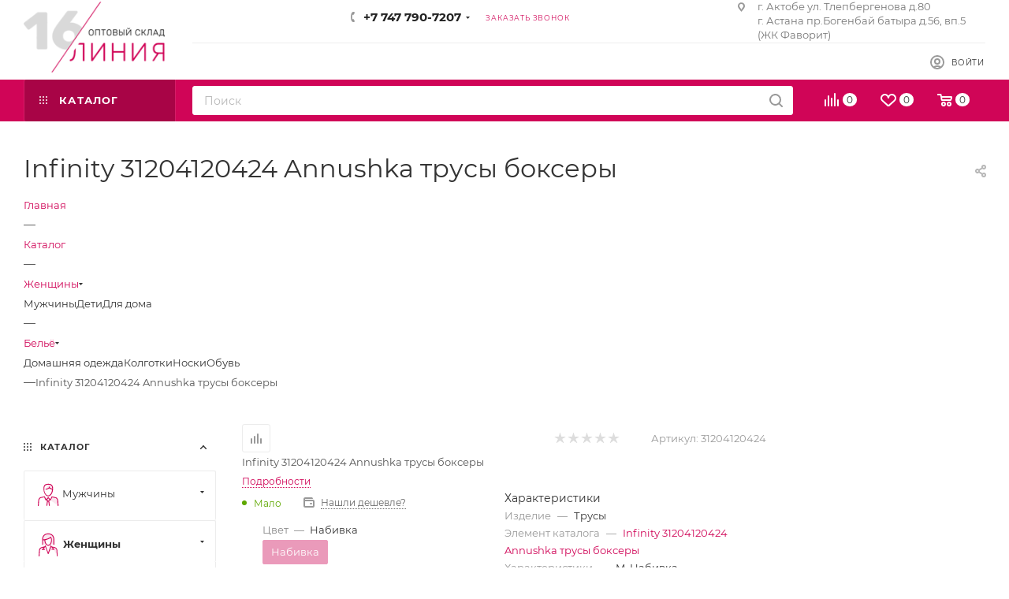

--- FILE ---
content_type: text/html; charset=UTF-8
request_url: https://16line.kz/catalog/zhenshchiny/belye_1/372359/
body_size: 56728
content:
<!DOCTYPE html>
<html xmlns="http://www.w3.org/1999/xhtml" xml:lang="ru" lang="ru"  >
<head><link rel="canonical" href="https://16line.kz/zhenshchiny/belye_1/372359/" />
<!-- Google Tag Manager -->
<script data-skip-moving=true>(function(w,d,s,l,i){w[l]=w[l]||[];w[l].push({'gtm.start':
new Date().getTime(),event:'gtm.js'});var f=d.getElementsByTagName(s)[0],
j=d.createElement(s),dl=l!='dataLayer'?'&l='+l:'';j.async=true;j.src=
'https://www.googletagmanager.com/gtm.js?id='+i+dl;f.parentNode.insertBefore(j,f);
})(window,document,'script','dataLayer','GTM-5ZTW28H');</script>
<!-- End Google Tag Manager -->

	<title>Infinity 31204120424 Annushka трусы боксеры купить оптом в Казахстане</title>
	<meta name="viewport" content="initial-scale=1.0, width=device-width" />
	<meta name="HandheldFriendly" content="true" />
	<meta name="yes" content="yes" />
	<meta name="apple-mobile-web-app-status-bar-style" content="black" />
	<meta name="SKYPE_TOOLBAR" content="SKYPE_TOOLBAR_PARSER_COMPATIBLE" />
	<meta http-equiv="Content-Type" content="text/html; charset=UTF-8" />
<meta name="keywords" content="интернет-магазин, заказать, купить" />
<meta name="description" content="Интернет-магазин" />
<link href="/bitrix/js/ui/fonts/opensans/ui.font.opensans.css?16425705462599"  rel="stylesheet" />
<link href="/bitrix/js/main/popup/dist/main.popup.bundle.css?164257054126961"  rel="stylesheet" />
<link href="/local/templates/aspro_max/components/bitrix/catalog/main/style.css?164257066159877"  rel="stylesheet" />
<link href="/local/templates/aspro_max/components/bitrix/sale.gift.main.products/main/style.css?1642570660663"  rel="stylesheet" />
<link href="/local/templates/aspro_max/components/bitrix/menu/left_front_catalog/style.css?16425706601579"  rel="stylesheet" />
<link href="/local/templates/aspro_max/css/jquery.fancybox.min.css?164257066012936"  rel="stylesheet" />
<link href="/local/templates/aspro_max/vendor/css/carousel/owl/owl.carousel.min.css?16425706603351"  rel="stylesheet" />
<link href="/local/templates/aspro_max/vendor/css/carousel/owl/owl.theme.default.min.css?16425706601013"  rel="stylesheet" />
<link href="/local/templates/aspro_max/css/animation/animation_ext.css?16425706604934"  rel="stylesheet" />
<link href="/local/templates/aspro_max/components/bitrix/catalog.comments/catalog/style.css?164257066118610"  rel="stylesheet" />
<link href="/bitrix/panel/main/popup.css?164257052523085"  rel="stylesheet" />
<link href="/bitrix/components/bitrix/blog/templates/.default/style.css?164257053233465"  rel="stylesheet" />
<link href="/bitrix/components/bitrix/blog/templates/.default/themes/green/style.css?16425705321140"  rel="stylesheet" />
<link href="/bitrix/components/bitrix/rating.vote/templates/like/popup.css?16425705363298"  rel="stylesheet" />
<link href="/bitrix/components/bitrix/rating.vote/templates/standart_text/style.css?16425705362223"  rel="stylesheet" />
<link href="/local/templates/aspro_max/css/fonts/montserrat/css/montserrat.min.css?16425706605716"  data-template-style="true"  rel="stylesheet" />
<link href="/local/templates/aspro_max/css/blocks/dark-light-theme.css?16425706602648"  data-template-style="true"  rel="stylesheet" />
<link href="/local/templates/aspro_max/css/colored.css?16425706603527"  data-template-style="true"  rel="stylesheet" />
<link href="/local/templates/aspro_max/vendor/css/bootstrap.css?1642570660114216"  data-template-style="true"  rel="stylesheet" />
<link href="/local/templates/aspro_max/css/styles.css?1642570660191160"  data-template-style="true"  rel="stylesheet" />
<link href="/local/templates/aspro_max/css/blocks/blocks.css?164257066021457"  data-template-style="true"  rel="stylesheet" />
<link href="/local/templates/aspro_max/css/blocks/common.blocks/counter-state/counter-state.css?1642570660320"  data-template-style="true"  rel="stylesheet" />
<link href="/local/templates/aspro_max/css/banners.css?164257066013618"  data-template-style="true"  rel="stylesheet" />
<link href="/local/templates/aspro_max/css/menu.css?164257066084656"  data-template-style="true"  rel="stylesheet" />
<link href="/local/templates/aspro_max/css/catalog.css?164257066011890"  data-template-style="true"  rel="stylesheet" />
<link href="/local/templates/aspro_max/css/jquery.mCustomScrollbar.min.css?164257066042839"  data-template-style="true"  rel="stylesheet" />
<link href="/local/templates/aspro_max/vendor/css/ripple.css?1642570660854"  data-template-style="true"  rel="stylesheet" />
<link href="/local/templates/aspro_max/css/left_block_main_page.css?164257066021557"  data-template-style="true"  rel="stylesheet" />
<link href="/local/templates/aspro_max/css/stores.css?164257066010775"  data-template-style="true"  rel="stylesheet" />
<link href="/local/templates/aspro_max/css/yandex_map.css?16425706607688"  data-template-style="true"  rel="stylesheet" />
<link href="/local/templates/aspro_max/css/buy_services.css?164257066015906"  data-template-style="true"  rel="stylesheet" />
<link href="/local/templates/aspro_max/css/header_fixed.css?164257066012919"  data-template-style="true"  rel="stylesheet" />
<link href="/local/templates/aspro_max/ajax/ajax.css?1642570660326"  data-template-style="true"  rel="stylesheet" />
<link href="/local/templates/aspro_max/components/bitrix/search.title/corp/style.css?16425706611716"  data-template-style="true"  rel="stylesheet" />
<link href="/local/templates/aspro_max/components/bitrix/breadcrumb/main/style.css?16425706612145"  data-template-style="true"  rel="stylesheet" />
<link href="/local/templates/aspro_max/css/footer.css?164257066034798"  data-template-style="true"  rel="stylesheet" />
<link href="/bitrix/components/aspro/marketing.popup.max/templates/.default/style.css?16425705396229"  data-template-style="true"  rel="stylesheet" />
<link href="/local/templates/aspro_max/styles.css?164257066020571"  data-template-style="true"  rel="stylesheet" />
<link href="/local/templates/aspro_max/template_styles.css?1642570660482388"  data-template-style="true"  rel="stylesheet" />
<link href="/local/templates/aspro_max/css/header.css?164257066031688"  data-template-style="true"  rel="stylesheet" />
<link href="/local/templates/aspro_max/css/media.css?1642570660198244"  data-template-style="true"  rel="stylesheet" />
<link href="/local/templates/aspro_max/css/h1-normal.css?164257066039"  data-template-style="true"  rel="stylesheet" />
<link href="/local/templates/aspro_max/themes/custom_s1/theme.css?168483750655020"  data-template-style="true"  rel="stylesheet" />
<link href="/local/templates/aspro_max/css/widths/width-3.css?16425706604153"  data-template-style="true"  rel="stylesheet" />
<link href="/local/templates/aspro_max/css/fonts/font-10.css?16425706601097"  data-template-style="true"  rel="stylesheet" />
<link href="/local/templates/aspro_max/css/custom.css?17367441931998"  data-template-style="true"  rel="stylesheet" />
<script>if(!window.BX)window.BX={};if(!window.BX.message)window.BX.message=function(mess){if(typeof mess==='object'){for(let i in mess) {BX.message[i]=mess[i];} return true;}};</script>
<script>(window.BX||top.BX).message({'JS_CORE_LOADING':'Загрузка...','JS_CORE_NO_DATA':'- Нет данных -','JS_CORE_WINDOW_CLOSE':'Закрыть','JS_CORE_WINDOW_EXPAND':'Развернуть','JS_CORE_WINDOW_NARROW':'Свернуть в окно','JS_CORE_WINDOW_SAVE':'Сохранить','JS_CORE_WINDOW_CANCEL':'Отменить','JS_CORE_WINDOW_CONTINUE':'Продолжить','JS_CORE_H':'ч','JS_CORE_M':'м','JS_CORE_S':'с','JSADM_AI_HIDE_EXTRA':'Скрыть лишние','JSADM_AI_ALL_NOTIF':'Показать все','JSADM_AUTH_REQ':'Требуется авторизация!','JS_CORE_WINDOW_AUTH':'Войти','JS_CORE_IMAGE_FULL':'Полный размер'});</script>
<script src="/bitrix/js/main/core/core.js?1642570543569185"></script>
<script>BX.setJSList(['/bitrix/js/main/core/core_ajax.js','/bitrix/js/main/core/core_promise.js','/bitrix/js/main/polyfill/promise/js/promise.js','/bitrix/js/main/loadext/loadext.js','/bitrix/js/main/loadext/extension.js','/bitrix/js/main/polyfill/promise/js/promise.js','/bitrix/js/main/polyfill/find/js/find.js','/bitrix/js/main/polyfill/includes/js/includes.js','/bitrix/js/main/polyfill/matches/js/matches.js','/bitrix/js/ui/polyfill/closest/js/closest.js','/bitrix/js/main/polyfill/fill/main.polyfill.fill.js','/bitrix/js/main/polyfill/find/js/find.js','/bitrix/js/main/polyfill/matches/js/matches.js','/bitrix/js/main/polyfill/core/dist/polyfill.bundle.js','/bitrix/js/main/core/core.js','/bitrix/js/main/polyfill/intersectionobserver/js/intersectionobserver.js','/bitrix/js/main/lazyload/dist/lazyload.bundle.js','/bitrix/js/main/polyfill/core/dist/polyfill.bundle.js','/bitrix/js/main/parambag/dist/parambag.bundle.js']);
BX.setCSSList(['/bitrix/js/main/lazyload/dist/lazyload.bundle.css','/bitrix/js/main/parambag/dist/parambag.bundle.css']);</script>
<script>(window.BX||top.BX).message({'pull_server_enabled':'Y','pull_config_timestamp':'1715715805','pull_guest_mode':'N','pull_guest_user_id':'0'});(window.BX||top.BX).message({'PULL_OLD_REVISION':'Для продолжения корректной работы с сайтом необходимо перезагрузить страницу.'});</script>
<script>(window.BX||top.BX).message({'JS_CORE_LOADING':'Загрузка...','JS_CORE_NO_DATA':'- Нет данных -','JS_CORE_WINDOW_CLOSE':'Закрыть','JS_CORE_WINDOW_EXPAND':'Развернуть','JS_CORE_WINDOW_NARROW':'Свернуть в окно','JS_CORE_WINDOW_SAVE':'Сохранить','JS_CORE_WINDOW_CANCEL':'Отменить','JS_CORE_WINDOW_CONTINUE':'Продолжить','JS_CORE_H':'ч','JS_CORE_M':'м','JS_CORE_S':'с','JSADM_AI_HIDE_EXTRA':'Скрыть лишние','JSADM_AI_ALL_NOTIF':'Показать все','JSADM_AUTH_REQ':'Требуется авторизация!','JS_CORE_WINDOW_AUTH':'Войти','JS_CORE_IMAGE_FULL':'Полный размер'});</script>
<script>(window.BX||top.BX).message({'LANGUAGE_ID':'ru','FORMAT_DATE':'DD.MM.YYYY','FORMAT_DATETIME':'DD.MM.YYYY HH:MI:SS','COOKIE_PREFIX':'BITRIX_SM','SERVER_TZ_OFFSET':'21600','UTF_MODE':'Y','SITE_ID':'s1','SITE_DIR':'/','USER_ID':'','SERVER_TIME':'1769186913','USER_TZ_OFFSET':'0','USER_TZ_AUTO':'Y','bitrix_sessid':'2fa8e43d1358332849677fc2996ae36f'});</script>

<script  src="/bitrix/cache/js/s1/aspro_max/kernel_main/kernel_main_v1.js?1741256433221416"></script>
<script  src="/bitrix/cache/js/s1/aspro_max/kernel_main_polyfill_customevent/kernel_main_polyfill_customevent_v1.js?17412521421253"></script>
<script src="/bitrix/js/ui/dexie/dist/dexie.bitrix.bundle.js?1642570545196311"></script>
<script src="/bitrix/js/main/core/core_ls.js?164257054310430"></script>
<script src="/bitrix/js/main/core/core_frame_cache.js?164257054316871"></script>
<script src="/bitrix/js/pull/protobuf/protobuf.js?1642570539274055"></script>
<script src="/bitrix/js/pull/protobuf/model.js?164257053970928"></script>
<script src="/bitrix/js/rest/client/rest.client.js?164257054317414"></script>
<script src="/bitrix/js/pull/client/pull.client.js?164257053970757"></script>
<script src="/bitrix/js/main/ajax.js?164257054335509"></script>
<script src="/bitrix/js/main/popup/dist/main.popup.bundle.js?1642570541111380"></script>
<script src="/bitrix/js/main/rating.js?164257054316427"></script>
<script src="/bitrix/js/currency/currency-core/dist/currency-core.bundle.js?16425705435396"></script>
<script src="/bitrix/js/currency/core_currency.js?16425705431141"></script>
<script>BX.setJSList(['/bitrix/js/main/core/core_fx.js','/bitrix/js/main/pageobject/pageobject.js','/bitrix/js/main/core/core_window.js','/bitrix/js/main/session.js','/bitrix/js/main/date/main.date.js','/bitrix/js/main/core/core_date.js','/bitrix/js/main/utils.js','/bitrix/js/main/polyfill/customevent/main.polyfill.customevent.js','/local/templates/aspro_max/components/bitrix/catalog/main/script.js','/local/templates/aspro_max/components/bitrix/catalog.element/main4/script.js','/local/templates/aspro_max/components/bitrix/sale.gift.product/main/script.js','/local/templates/aspro_max/components/bitrix/sale.gift.main.products/main/script.js','/local/templates/aspro_max/components/bitrix/catalog.bigdata.products/main/script.js','/local/templates/aspro_max/js/jquery.history.js','/local/templates/aspro_max/components/bitrix/menu/left_front_catalog/script.js','/local/templates/aspro_max/components/bitrix/news.list/banners/script.js','/local/templates/aspro_max/js/jquery.fancybox.min.js','/local/templates/aspro_max/vendor/js/carousel/owl/owl.carousel.min.js','/local/templates/aspro_max/js/catalog_element.min.js','/local/templates/aspro_max/js/observer.js','/local/templates/aspro_max/js/jquery.actual.min.js','/local/templates/aspro_max/js/jqModal.js','/local/templates/aspro_max/vendor/js/bootstrap.js','/local/templates/aspro_max/vendor/js/jquery.appear.js','/local/templates/aspro_max/vendor/js/ripple.js','/local/templates/aspro_max/vendor/js/velocity/velocity.js','/local/templates/aspro_max/vendor/js/velocity/velocity.ui.js','/local/templates/aspro_max/js/browser.js','/local/templates/aspro_max/js/jquery.uniform.min.js','/local/templates/aspro_max/vendor/js/sticky-sidebar.js','/local/templates/aspro_max/js/jquery.validate.min.js','/local/templates/aspro_max/js/jquery.inputmask.bundle.min.js','/local/templates/aspro_max/js/jquery.easing.1.3.js','/local/templates/aspro_max/js/equalize.min.js','/local/templates/aspro_max/js/jquery.alphanumeric.js','/local/templates/aspro_max/js/jquery.cookie.js','/local/templates/aspro_max/js/jquery.plugin.min.js','/local/templates/aspro_max/js/jquery.countdown.min.js','/local/templates/aspro_max/js/jquery.countdown-ru.js','/local/templates/aspro_max/js/jquery.ikSelect.js','/local/templates/aspro_max/js/jquery.mobile.custom.touch.min.js','/local/templates/aspro_max/js/jquery.dotdotdot.js','/local/templates/aspro_max/js/rating_likes.js','/local/templates/aspro_max/js/buy_services.js','/local/templates/aspro_max/js/mobile.js','/local/templates/aspro_max/js/jquery.mousewheel.min.js','/local/templates/aspro_max/js/jquery.mCustomScrollbar.js','/local/templates/aspro_max/js/scrollTabs.js','/local/templates/aspro_max/js/main.js','/local/templates/aspro_max/js/blocks/blocks.js','/bitrix/components/bitrix/search.title/script.js','/local/templates/aspro_max/components/bitrix/search.title/mega_menu/script.js','/local/templates/aspro_max/components/bitrix/menu/top_catalog_only/script.js','/local/templates/aspro_max/components/bitrix/search.title/corp/script.js','/local/templates/aspro_max/components/bitrix/menu/top/script.js','/bitrix/components/aspro/marketing.popup.max/templates/.default/script.js','/local/templates/aspro_max/components/bitrix/search.title/fixed/script.js','/local/templates/aspro_max/js/custom.js','/local/templates/aspro_max/components/bitrix/catalog.comments/catalog/script.js']);</script>
<script data-skip-moving='true'>window['asproRecaptcha'] = {params: {'recaptchaColor':'light','recaptchaLogoShow':'y','recaptchaSize':'normal','recaptchaBadge':'bottomright','recaptchaLang':'ru'},key: '6Ld8xDEmAAAAACfUNf_gMofFnJdjkTyUBHlpT0Bh',ver: '2'};</script>
<script data-skip-moving='true'>!function(c,t,n,p){function s(e){var a=t.getElementById(e);if(a&&!(a.className.indexOf("g-recaptcha")<0)&&c.grecaptcha)if("3"==c[p].ver)a.innerHTML='<textarea class="g-recaptcha-response" style="display:none;resize:0;" name="g-recaptcha-response"></textarea>',grecaptcha.ready(function(){grecaptcha.execute(c[p].key,{action:"maxscore"}).then(function(e){a.innerHTML='<textarea class="g-recaptcha-response" style="display:none;resize:0;" name="g-recaptcha-response">'+e+"</textarea>"})});else{if(a.children.length)return;var r=grecaptcha.render(e,{sitekey:c[p].key+"",theme:c[p].params.recaptchaColor+"",size:c[p].params.recaptchaSize+"",callback:"onCaptchaVerify"+c[p].params.recaptchaSize,badge:c[p].params.recaptchaBadge});$(a).attr("data-widgetid",r)}}c.onLoadRenderRecaptcha=function(){var e=[];for(var a in c[n].args)if(c[n].args.hasOwnProperty(a)){var r=c[n].args[a][0];-1==e.indexOf(r)&&(e.push(r),s(r))}c[n]=function(e){s(e)}},c[n]=c[n]||function(){var e,a,r;c[n].args=c[n].args||[],c[n].args.push(arguments),a="recaptchaApiLoader",(e=t).getElementById(a)||((r=e.createElement("script")).id=a,r.src="//www.google.com/recaptcha/api.js?hl="+c[p].params.recaptchaLang+"&onload=onLoadRenderRecaptcha&render="+("3"==c[p].ver?c[p].key:"explicit"),e.head.appendChild(r))}}(window,document,"renderRecaptchaById","asproRecaptcha");</script>
<script data-skip-moving='true'>!function(){function d(a){for(var e=a;e;)if("form"===(e=e.parentNode).nodeName.toLowerCase())return e;return null}function i(a){var e=[],t=null,n=!1;void 0!==a&&(n=null!==a),t=n?a.getElementsByTagName("input"):document.getElementsByName("captcha_word");for(var r=0;r<t.length;r++)"captcha_word"===t[r].name&&e.push(t[r]);return e}function l(a){for(var e=[],t=a.getElementsByTagName("img"),n=0;n<t.length;n++)!/\/bitrix\/tools\/captcha.php\?(captcha_code|captcha_sid)=[^>]*?/i.test(t[n].src)&&"captcha"!==t[n].id||e.push(t[n]);return e}function h(a){var e="recaptcha-dynamic-"+(new Date).getTime();if(null!==document.getElementById(e)){for(var t=null;t=Math.floor(65535*Math.random()),null!==document.getElementById(e+t););e+=t}var n=document.createElement("div");n.id=e,n.className="g-recaptcha",n.attributes["data-sitekey"]=window.asproRecaptcha.key,a.parentNode&&(a.parentNode.className+=" recaptcha_text",a.parentNode.replaceChild(n,a)),"3"==window.asproRecaptcha.ver&&(a.closest(".captcha-row").style.display="none"),renderRecaptchaById(e)}function a(){for(var a,e,t,n,r=function(){var a=i(null);if(0===a.length)return[];for(var e=[],t=0;t<a.length;t++){var n=d(a[t]);null!==n&&e.push(n)}return e}(),c=0;c<r.length;c++){var o=r[c],p=i(o);if(0!==p.length){var s=l(o);if(0!==s.length){for(a=0;a<p.length;a++)h(p[a]);for(a=0;a<s.length;a++)t=s[a],n="[data-uri]",t.attributes.src=n,t.style.display="none","src"in t&&(t.parentNode&&-1===t.parentNode.className.indexOf("recaptcha_tmp_img")&&(t.parentNode.className+=" recaptcha_tmp_img"),t.src=n);e=o,"function"==typeof $&&$(e).find(".captcha-row label > span").length&&$(e).find(".captcha-row label > span").html(BX.message("RECAPTCHA_TEXT")+' <span class="star">*</span>')}}}}document.addEventListener?document.addEventListener("DOMNodeInserted",function(){try{return(function(){if("undefined"!=typeof renderRecaptchaById)for(var a=document.getElementsByClassName("g-recaptcha"),e=0;e<a.length;e++){var t=a[e];if(0===t.innerHTML.length){var n=t.id;if("string"==typeof n&&0!==n.length){if("3"==window.asproRecaptcha.ver)t.closest(".captcha-row").style.display="none";else if("function"==typeof $){var r=$(t).closest(".captcha-row");r.length&&(r.addClass(window.asproRecaptcha.params.recaptchaSize+" logo_captcha_"+window.asproRecaptcha.params.recaptchaLogoShow+" "+window.asproRecaptcha.params.recaptchaBadge),r.find(".captcha_image").addClass("recaptcha_tmp_img"),r.find(".captcha_input").addClass("recaptcha_text"),"invisible"!==window.asproRecaptcha.params.recaptchaSize&&(r.find("input.recaptcha").length||$('<input type="text" class="recaptcha" value="" />').appendTo(r)))}renderRecaptchaById(n)}}}}(),window.renderRecaptchaById&&window.asproRecaptcha&&window.asproRecaptcha.key)?(a(),!0):(console.error("Bad captcha keys or module error"),!0)}catch(a){return console.error(a),!0}},!1):console.warn("Your browser does not support dynamic ReCaptcha replacement")}();</script>
<script>
					(function () {
						"use strict";
						var counter = function ()
						{
							var cookie = (function (name) {
								var parts = ("; " + document.cookie).split("; " + name + "=");
								if (parts.length == 2) {
									try {return JSON.parse(decodeURIComponent(parts.pop().split(";").shift()));}
									catch (e) {}
								}
							})("BITRIX_CONVERSION_CONTEXT_s1");
							if (cookie && cookie.EXPIRE >= BX.message("SERVER_TIME"))
								return;
							var request = new XMLHttpRequest();
							request.open("POST", "/bitrix/tools/conversion/ajax_counter.php", true);
							request.setRequestHeader("Content-type", "application/x-www-form-urlencoded");
							request.send(
								"SITE_ID="+encodeURIComponent("s1")+
								"&sessid="+encodeURIComponent(BX.bitrix_sessid())+
								"&HTTP_REFERER="+encodeURIComponent(document.referrer)
							);
						};
						if (window.frameRequestStart === true)
							BX.addCustomEvent("onFrameDataReceived", counter);
						else
							BX.ready(counter);
					})();
				</script>
<script>BX.message({'PHONE':'Телефон','FAST_VIEW':'Быстрый просмотр','TABLES_SIZE_TITLE':'Подбор размера','SOCIAL':'Социальные сети','DESCRIPTION':'Описание магазина','ITEMS':'Товары','LOGO':'Логотип','REGISTER_INCLUDE_AREA':'Текст о регистрации','AUTH_INCLUDE_AREA':'Текст об авторизации','FRONT_IMG':'Изображение компании','EMPTY_CART':'пуста','CATALOG_VIEW_MORE':'... Показать все','CATALOG_VIEW_LESS':'... Свернуть','JS_REQUIRED':'Заполните это поле','JS_FORMAT':'Неверный формат','JS_FILE_EXT':'Недопустимое расширение файла','JS_PASSWORD_COPY':'Пароли не совпадают','JS_PASSWORD_LENGTH':'Минимум 6 символов','JS_ERROR':'Неверно заполнено поле','JS_FILE_SIZE':'Максимальный размер 5мб','JS_FILE_BUTTON_NAME':'Выберите файл','JS_FILE_DEFAULT':'Прикрепите файл','JS_DATE':'Некорректная дата','JS_DATETIME':'Некорректная дата/время','JS_REQUIRED_LICENSES':'Согласитесь с условиями','JS_REQUIRED_OFFER':'Согласитесь с условиями','LICENSE_PROP':'Согласие на обработку персональных данных','LOGIN_LEN':'Введите минимум {0} символа','FANCY_CLOSE':'Закрыть','FANCY_NEXT':'Следующий','FANCY_PREV':'Предыдущий','TOP_AUTH_REGISTER':'Регистрация','CALLBACK':'Заказать звонок','ASK':'Задать вопрос','REVIEW':'Оставить отзыв','S_CALLBACK':'Заказать звонок','UNTIL_AKC':'До конца акции','TITLE_QUANTITY_BLOCK':'Остаток','TITLE_QUANTITY':'шт','TOTAL_SUMM_ITEM':'Общая стоимость ','SUBSCRIBE_SUCCESS':'Вы успешно подписались','RECAPTCHA_TEXT':'Подтвердите, что вы не робот','JS_RECAPTCHA_ERROR':'Пройдите проверку','COUNTDOWN_SEC':'сек','COUNTDOWN_MIN':'мин','COUNTDOWN_HOUR':'час','COUNTDOWN_DAY0':'дн','COUNTDOWN_DAY1':'дн','COUNTDOWN_DAY2':'дн','COUNTDOWN_WEAK0':'Недель','COUNTDOWN_WEAK1':'Неделя','COUNTDOWN_WEAK2':'Недели','COUNTDOWN_MONTH0':'Месяцев','COUNTDOWN_MONTH1':'Месяц','COUNTDOWN_MONTH2':'Месяца','COUNTDOWN_YEAR0':'Лет','COUNTDOWN_YEAR1':'Год','COUNTDOWN_YEAR2':'Года','COUNTDOWN_COMPACT_SEC':'с','COUNTDOWN_COMPACT_MIN':'м','COUNTDOWN_COMPACT_HOUR':'ч','COUNTDOWN_COMPACT_DAY':'д','COUNTDOWN_COMPACT_WEAK':'н','COUNTDOWN_COMPACT_MONTH':'м','COUNTDOWN_COMPACT_YEAR0':'л','COUNTDOWN_COMPACT_YEAR1':'г','CATALOG_PARTIAL_BASKET_PROPERTIES_ERROR':'Заполнены не все свойства у добавляемого товара','CATALOG_EMPTY_BASKET_PROPERTIES_ERROR':'Выберите свойства товара, добавляемые в корзину в параметрах компонента','CATALOG_ELEMENT_NOT_FOUND':'Элемент не найден','ERROR_ADD2BASKET':'Ошибка добавления товара в корзину','CATALOG_SUCCESSFUL_ADD_TO_BASKET':'Успешное добавление товара в корзину','ERROR_BASKET_TITLE':'Ошибка корзины','ERROR_BASKET_PROP_TITLE':'Выберите свойства, добавляемые в корзину','ERROR_BASKET_BUTTON':'Выбрать','BASKET_TOP':'Корзина в шапке','ERROR_ADD_DELAY_ITEM':'Ошибка отложенной корзины','VIEWED_TITLE':'Ранее вы смотрели','VIEWED_BEFORE':'Ранее вы смотрели','BEST_TITLE':'Лучшие предложения','CT_BST_SEARCH_BUTTON':'Поиск','CT_BST_SEARCH2_BUTTON':'Найти','BASKET_PRINT_BUTTON':'Распечатать','BASKET_CLEAR_ALL_BUTTON':'Очистить','BASKET_QUICK_ORDER_BUTTON':'Быстрый заказ','BASKET_CONTINUE_BUTTON':'Продолжить покупки','BASKET_ORDER_BUTTON':'Оформить заказ','SHARE_BUTTON':'Поделиться','BASKET_CHANGE_TITLE':'Ваш заказ','BASKET_CHANGE_LINK':'Изменить','MORE_INFO_SKU':'Купить','FROM':'от','BEFORE':'до','TITLE_BLOCK_VIEWED_NAME':'Ранее вы смотрели','T_BASKET':'Корзина','FILTER_EXPAND_VALUES':'Показать все','FILTER_HIDE_VALUES':'Свернуть','FULL_ORDER':'Полный заказ','CUSTOM_COLOR_CHOOSE':'Выбрать','CUSTOM_COLOR_CANCEL':'Отмена','S_MOBILE_MENU':'Меню','MAX_T_MENU_BACK':'Назад','MAX_T_MENU_CALLBACK':'Обратная связь','MAX_T_MENU_CONTACTS_TITLE':'Будьте на связи','SEARCH_TITLE':'Поиск','SOCIAL_TITLE':'Оставайтесь на связи','HEADER_SCHEDULE':'Время работы','SEO_TEXT':'SEO описание','COMPANY_IMG':'Картинка компании','COMPANY_TEXT':'Описание компании','CONFIG_SAVE_SUCCESS':'Настройки сохранены','CONFIG_SAVE_FAIL':'Ошибка сохранения настроек','ITEM_ECONOMY':'Экономия','ITEM_ARTICLE':'Артикул: ','JS_FORMAT_ORDER':'имеет неверный формат','JS_BASKET_COUNT_TITLE':'В корзине товаров на SUMM','POPUP_VIDEO':'Видео','POPUP_GIFT_TEXT':'Нашли что-то особенное? Намекните другу о подарке!','ORDER_FIO_LABEL':'Ф.И.О.','ORDER_PHONE_LABEL':'Телефон','ORDER_REGISTER_BUTTON':'Регистрация','PRICES_TYPE':'Варианты цен','FILTER_HELPER_VALUES':' знач.','SHOW_MORE_SCU_MAIN':'Еще #COUNT#','SHOW_MORE_SCU_1':'предложение','SHOW_MORE_SCU_2':'предложения','SHOW_MORE_SCU_3':'предложений','PARENT_ITEM_NOT_FOUND':'Не найден основной товар для услуги в корзине. Обновите страницу и попробуйте снова.'})</script>
<meta name="theme-color" content="#d00557">
<style>:root{--theme-base-color: #d00557;--theme-base-opacity-color: #d005571a;--theme-base-color-hue:336;--theme-base-color-saturation:95%;--theme-base-color-lightness:42%;--theme-lightness-hover-diff:%}</style>
<script data-skip-moving="true">window.lazySizesConfig = window.lazySizesConfig || {};lazySizesConfig.loadMode = 1;lazySizesConfig.expand = 200;lazySizesConfig.expFactor = 1;lazySizesConfig.hFac = 0.1;window.lazySizesConfig.lazyClass = "lazy";</script>
<script src="/local/templates/aspro_max/js/lazysizes.min.js" data-skip-moving="true" defer=""></script>
<script src="/local/templates/aspro_max/js/ls.unveilhooks.min.js" data-skip-moving="true" defer=""></script>
<link href="/local/templates/aspro_max/css/print.css?164257066023580" data-template-style="true" rel="stylesheet" media="print">
					<script data-skip-moving="true" src="/bitrix/js/aspro.max/jquery-2.1.3.min.js"></script>
					<script data-skip-moving="true" src="/local/templates/aspro_max/js/speed.min.js?=1642570661"></script>
<link rel="shortcut icon" href="/favicon.ico" type="image/x-icon" />
<link rel="apple-touch-icon" sizes="180x180" href="/include/apple-touch-icon.png" />
<meta property="og:description" content="Infinity 31204120424 Annushka трусы боксеры" />
<meta property="og:image" content="https://16line.kz/upload/iblock/70a/kojudp7pgpy9gwysphmaf616gctrdsuj.jpg" />
<link rel="image_src" href="https://16line.kz/upload/iblock/70a/kojudp7pgpy9gwysphmaf616gctrdsuj.jpg"  />
<meta property="og:title" content="Infinity 31204120424 Annushka трусы боксеры купить оптом в Казахстане" />
<meta property="og:type" content="website" />
<meta property="og:url" content="https://16line.kz/catalog/zhenshchiny/belye_1/372359/" />

<script  src="/bitrix/cache/js/s1/aspro_max/template_ddba4fb845321489f5a76cf71ccd5ac0/template_ddba4fb845321489f5a76cf71ccd5ac0_v1.js?1741252163906152"></script>
<script  src="/bitrix/cache/js/s1/aspro_max/page_6bad32235cb56e28cd1f61467ca07108/page_6bad32235cb56e28cd1f61467ca07108_v1.js?1741252276403778"></script>
<script  src="/bitrix/cache/js/s1/aspro_max/default_94c560dcc1a3a1756dac4ec978fb2223/default_94c560dcc1a3a1756dac4ec978fb2223_v1.js?17412522767725"></script>
<script>var _ba = _ba || []; _ba.push(["aid", "68215571e3c7c829b67e84de9be33b3f"]); _ba.push(["host", "16line.kz"]); _ba.push(["ad[ct][item]", "[base64]"]);_ba.push(["ad[ct][user_id]", function(){return BX.message("USER_ID") ? BX.message("USER_ID") : 0;}]);_ba.push(["ad[ct][recommendation]", function() {var rcmId = "";var cookieValue = BX.getCookie("BITRIX_SM_RCM_PRODUCT_LOG");var productId = 372359;var cItems = [];var cItem;if (cookieValue){cItems = cookieValue.split(".");}var i = cItems.length;while (i--){cItem = cItems[i].split("-");if (cItem[0] == productId){rcmId = cItem[1];break;}}return rcmId;}]);_ba.push(["ad[ct][v]", "2"]);(function() {var ba = document.createElement("script"); ba.type = "text/javascript"; ba.async = true;ba.src = (document.location.protocol == "https:" ? "https://" : "http://") + "bitrix.info/ba.js";var s = document.getElementsByTagName("script")[0];s.parentNode.insertBefore(ba, s);})();</script>

			</head>
<body class=" site_s1  fill_bg_n catalog-delayed-btn-Y theme-default" id="main" data-site="/">
<!-- Google Tag Manager (noscript) -->
<noscript><iframe src="https://www.googletagmanager.com/ns.html?id=GTM-5ZTW28H"
height="0" width="0" style="display:none;visibility:hidden"></iframe></noscript>
<!-- End Google Tag Manager (noscript) -->

	
	<div id="panel"></div>
	<!--'start_frame_cache_4i19eW'-->
<!--'end_frame_cache_4i19eW'-->				<!--'start_frame_cache_basketitems-component-block'-->												<div id="ajax_basket"></div>
					<!--'end_frame_cache_basketitems-component-block'-->						<div class="cd-modal-bg"></div>
		<script data-skip-moving="true">var solutionName = 'arMaxOptions';</script>
		<script src="/local/templates/aspro_max/js/setTheme.php?site_id=s1&site_dir=/" data-skip-moving="true"></script>
		<script>window.onload=function(){window.basketJSParams = window.basketJSParams || [];}
		BX.message({'MIN_ORDER_PRICE_TEXT':'<b>Минимальная сумма заказа #PRICE#<\/b><br/>Пожалуйста, добавьте еще товаров в корзину','LICENSES_TEXT':'Я согласен на <a href=\"/include/licenses_detail.php\" target=\"_blank\">обработку персональных данных<\/a>','OFFER_TEXT':'Согласен с <a href=\"/include/offer_detail.php\" target=\"_blank\">публичной офертой<\/a>'});
		arAsproOptions.PAGES.FRONT_PAGE = window[solutionName].PAGES.FRONT_PAGE = "";arAsproOptions.PAGES.BASKET_PAGE = window[solutionName].PAGES.BASKET_PAGE = "";arAsproOptions.PAGES.ORDER_PAGE = window[solutionName].PAGES.ORDER_PAGE = "";arAsproOptions.PAGES.PERSONAL_PAGE = window[solutionName].PAGES.PERSONAL_PAGE = "";arAsproOptions.PAGES.CATALOG_PAGE = window[solutionName].PAGES.CATALOG_PAGE = "1";</script>
		<div class="wrapper1  header_bgcolored long_header2 colored_header with_left_block  catalog_page basket_normal basket_fill_WHITE side_LEFT block_side_NORMAL catalog_icons_Y banner_auto with_fast_view mheader-v1 header-v6 header-font-lower_N regions_N title_position_LEFT fill_ footer-v5 front-vindex1 mfixed_Y mfixed_view_always title-v3 lazy_Y with_phones compact-catalog dark-hover-overlay normal-catalog-img landing-normal big-banners-mobile-slider bottom-icons-panel-N compact-breadcrumbs-N catalog-delayed-btn-Y  ">

<div class="mega_fixed_menu scrollblock">
	<div class="maxwidth-theme">
		<svg class="svg svg-close" width="14" height="14" viewBox="0 0 14 14">
		  <path data-name="Rounded Rectangle 568 copy 16" d="M1009.4,953l5.32,5.315a0.987,0.987,0,0,1,0,1.4,1,1,0,0,1-1.41,0L1008,954.4l-5.32,5.315a0.991,0.991,0,0,1-1.4-1.4L1006.6,953l-5.32-5.315a0.991,0.991,0,0,1,1.4-1.4l5.32,5.315,5.31-5.315a1,1,0,0,1,1.41,0,0.987,0.987,0,0,1,0,1.4Z" transform="translate(-1001 -946)"></path>
		</svg>
		<i class="svg svg-close mask arrow"></i>
		<div class="row">
			<div class="col-md-9">
				<div class="left_menu_block">
					<div class="logo_block flexbox flexbox--row align-items-normal">
						<div class="logo">
							<a href="/"><img src="/upload/CMax/794/7940b00765ed04b2b043ba0ccbd879a8.png" alt="Сайт по умолчанию" title="Сайт по умолчанию" data-src="" /></a>						</div>
						<div class="top-description addr">
							Интернет-магазин 
представительского класса						</div>
					</div>
					<div class="search_block">
						<div class="search_wrap">
							<div class="search-block">
												<div class="search-wrapper">
				<div id="title-search_mega_menu">
					<form action="/catalog/" class="search">
						<div class="search-input-div">
							<input class="search-input" id="title-search-input_mega_menu" type="text" name="q" value="" placeholder="Поиск" size="20" maxlength="50" autocomplete="off" />
						</div>
						<div class="search-button-div">
							<button class="btn btn-search" type="submit" name="s" value="Найти"><i class="svg inline  svg-inline-search2" aria-hidden="true" ><svg class="" width="17" height="17" viewBox="0 0 17 17" aria-hidden="true"><path class="cls-1" d="M16.709,16.719a1,1,0,0,1-1.412,0l-3.256-3.287A7.475,7.475,0,1,1,15,7.5a7.433,7.433,0,0,1-1.549,4.518l3.258,3.289A1,1,0,0,1,16.709,16.719ZM7.5,2A5.5,5.5,0,1,0,13,7.5,5.5,5.5,0,0,0,7.5,2Z"></path></svg></i></button>
							<span class="close-block inline-search-hide"><span class="svg svg-close close-icons"></span></span>
						</div>
					</form>
				</div>
			</div>
	<script>
	var jsControl = new JCTitleSearch3({
		//'WAIT_IMAGE': '/bitrix/themes/.default/images/wait.gif',
		'AJAX_PAGE' : '/catalog/zhenshchiny/belye_1/372359/',
		'CONTAINER_ID': 'title-search_mega_menu',
		'INPUT_ID': 'title-search-input_mega_menu',
		'INPUT_ID_TMP': 'title-search-input_mega_menu',
		'MIN_QUERY_LEN': 2
	});
</script>							</div>
						</div>
					</div>
										<!-- noindex -->

	<div class="burger_menu_wrapper">
		
		<div class="bottom_links_wrapper row">
								<div class="menu-item col-md-4 unvisible dropdown   ">
					<div class="wrap">
						<a class="dropdown-toggle" href="/catalog/muzhchiny/">
							<div class="link-title color-theme-hover">
																Мужчины							</div>
						</a>
													<span class="tail"></span>
							<div class="burger-dropdown-menu">
								<div class="menu-wrapper" >
									
																														<div class="  ">
																						<a href="/catalog/muzhchiny/belye_2/" class="color-theme-hover" title="Бельё">
												<span class="name option-font-bold">Бельё</span>
											</a>
																					</div>
									
																														<div class="  ">
																						<a href="/catalog/muzhchiny/noski_1/" class="color-theme-hover" title="Носки">
												<span class="name option-font-bold">Носки</span>
											</a>
																					</div>
									
																														<div class="  ">
																						<a href="/catalog/muzhchiny/odezhda_1/" class="color-theme-hover" title="Одежда">
												<span class="name option-font-bold">Одежда</span>
											</a>
																					</div>
									
																														<div class="  ">
																						<a href="/catalog/muzhchiny/obuv_2/" class="color-theme-hover" title="Обувь">
												<span class="name option-font-bold">Обувь</span>
											</a>
																					</div>
																	</div>
							</div>
											</div>
				</div>
								<div class="menu-item col-md-4 unvisible dropdown   active">
					<div class="wrap">
						<a class="dropdown-toggle" href="/catalog/zhenshchiny/">
							<div class="link-title color-theme-hover">
																Женщины							</div>
						</a>
													<span class="tail"></span>
							<div class="burger-dropdown-menu">
								<div class="menu-wrapper" >
									
																														<div class="dropdown-submenu active ">
																						<a href="/catalog/zhenshchiny/belye_1/" class="color-theme-hover" title="Бельё">
												<span class="name option-font-bold">Бельё</span>
											</a>
																								<div class="burger-dropdown-menu with_padding toggle_menu">
																																									<div class="menu-item   ">
															<a href="/catalog/zhenshchiny/belye_1/kupalniki/" title="Купальники">
																<span class="name color-theme-hover">Купальники</span>
															</a>
																													</div>
																									</div>
																					</div>
									
																														<div class="  ">
																						<a href="/catalog/zhenshchiny/domashnyaya_odezhda/" class="color-theme-hover" title="Домашняя одежда">
												<span class="name option-font-bold">Домашняя одежда</span>
											</a>
																					</div>
									
																														<div class="dropdown-submenu  ">
																						<a href="/catalog/zhenshchiny/kolgotki_1/" class="color-theme-hover" title="Колготки">
												<span class="name option-font-bold">Колготки</span>
											</a>
																								<div class="burger-dropdown-menu with_padding toggle_menu">
																																									<div class="menu-item   ">
															<a href="/catalog/zhenshchiny/kolgotki_1/klassicheskie/" title="Классические">
																<span class="name color-theme-hover">Классические</span>
															</a>
																													</div>
																																									<div class="menu-item   ">
															<a href="/catalog/zhenshchiny/kolgotki_1/fantaziynye/" title="Фантазийные">
																<span class="name color-theme-hover">Фантазийные</span>
															</a>
																													</div>
																									</div>
																					</div>
									
																														<div class="  ">
																						<a href="/catalog/zhenshchiny/noski_3/" class="color-theme-hover" title="Носки">
												<span class="name option-font-bold">Носки</span>
											</a>
																					</div>
									
																														<div class="  ">
																						<a href="/catalog/zhenshchiny/obuv_1/" class="color-theme-hover" title="Обувь">
												<span class="name option-font-bold">Обувь</span>
											</a>
																					</div>
																	</div>
							</div>
											</div>
				</div>
								<div class="menu-item col-md-4 unvisible dropdown   ">
					<div class="wrap">
						<a class="dropdown-toggle" href="/catalog/deti/">
							<div class="link-title color-theme-hover">
																Дети							</div>
						</a>
													<span class="tail"></span>
							<div class="burger-dropdown-menu">
								<div class="menu-wrapper" >
									
																														<div class="  ">
																						<a href="/catalog/deti/belye/" class="color-theme-hover" title="Бельё">
												<span class="name option-font-bold">Бельё</span>
											</a>
																					</div>
									
																														<div class="  ">
																						<a href="/catalog/deti/kolgotki/" class="color-theme-hover" title="Колготки">
												<span class="name option-font-bold">Колготки</span>
											</a>
																					</div>
									
																														<div class="  ">
																						<a href="/catalog/deti/noski/" class="color-theme-hover" title="Носки">
												<span class="name option-font-bold">Носки</span>
											</a>
																					</div>
									
																														<div class="  ">
																						<a href="/catalog/deti/obuv/" class="color-theme-hover" title="Обувь">
												<span class="name option-font-bold">Обувь</span>
											</a>
																					</div>
									
																														<div class="  ">
																						<a href="/catalog/deti/odezhda/" class="color-theme-hover" title="Одежда">
												<span class="name option-font-bold">Одежда</span>
											</a>
																					</div>
																	</div>
							</div>
											</div>
				</div>
								<div class="menu-item col-md-4 unvisible dropdown   ">
					<div class="wrap">
						<a class="dropdown-toggle" href="/catalog/dlya_doma/">
							<div class="link-title color-theme-hover">
																Для дома							</div>
						</a>
													<span class="tail"></span>
							<div class="burger-dropdown-menu">
								<div class="menu-wrapper" >
									
																														<div class="  ">
																						<a href="/catalog/dlya_doma/odeyala/" class="color-theme-hover" title="Одеяла">
												<span class="name option-font-bold">Одеяла</span>
											</a>
																					</div>
									
																														<div class="  ">
																						<a href="/catalog/dlya_doma/podushki/" class="color-theme-hover" title="Подушки">
												<span class="name option-font-bold">Подушки</span>
											</a>
																					</div>
									
																														<div class="  ">
																						<a href="/catalog/dlya_doma/polotentse/" class="color-theme-hover" title="Полотенце">
												<span class="name option-font-bold">Полотенце</span>
											</a>
																					</div>
									
																														<div class="  ">
																						<a href="/catalog/dlya_doma/postelnoe_belye/" class="color-theme-hover" title="Постельное бельё">
												<span class="name option-font-bold">Постельное бельё</span>
											</a>
																					</div>
																	</div>
							</div>
											</div>
				</div>
					</div>

	</div>
					<!-- /noindex -->
														</div>
			</div>
			<div class="col-md-3">
				<div class="right_menu_block">
					<div class="contact_wrap">
						<div class="info">
							<div class="phone blocks">
								<div class="">
																	<!-- noindex -->
			<div class="phone with_dropdown white sm">
									<div class="wrap">
						<div>
									<i class="svg inline  svg-inline-phone" aria-hidden="true" ><svg xmlns="http://www.w3.org/2000/svg" width="5" height="11" viewBox="0 0 5 11"><path  data-name="Shape 51 copy 13" class="cls-1" d="M402.738,141a18.086,18.086,0,0,0,1.136,1.727,0.474,0.474,0,0,1-.144.735l-0.3.257a1,1,0,0,1-.805.279,4.641,4.641,0,0,1-1.491-.232,4.228,4.228,0,0,1-1.9-3.1,9.614,9.614,0,0,1,.025-4.3,4.335,4.335,0,0,1,1.934-3.118,4.707,4.707,0,0,1,1.493-.244,0.974,0.974,0,0,1,.8.272l0.3,0.255a0.481,0.481,0,0,1,.113.739c-0.454.677-.788,1.159-1.132,1.731a0.43,0.43,0,0,1-.557.181l-0.468-.061a0.553,0.553,0,0,0-.7.309,6.205,6.205,0,0,0-.395,2.079,6.128,6.128,0,0,0,.372,2.076,0.541,0.541,0,0,0,.7.3l0.468-.063a0.432,0.432,0,0,1,.555.175h0Z" transform="translate(-399 -133)"/></svg></i><a rel="nofollow" href="tel:+77477907207">+7 747 790-7207</a>
										</div>
					</div>
													<div class="dropdown ">
						<div class="wrap scrollblock">
																							<div class="more_phone"><a rel="nofollow"  href="tel:+77477907207">+7 747 790-7207<span class="descr">Актобе</span></a></div>
																							<div class="more_phone"><a rel="nofollow"  href="tel:+77477477207">+7 747 747-7207<span class="descr">Нур-Султан</span></a></div>
													</div>
					</div>
					<i class="svg inline  svg-inline-down" aria-hidden="true" ><svg xmlns="http://www.w3.org/2000/svg" width="5" height="3" viewBox="0 0 5 3"><path class="cls-1" d="M250,80h5l-2.5,3Z" transform="translate(-250 -80)"/></svg></i>							</div>
			<!-- /noindex -->
												</div>
								<div class="callback_wrap">
									<span class="callback-block animate-load font_upper colored" data-event="jqm" data-param-form_id="CALLBACK" data-name="callback">Заказать звонок</span>
								</div>
							</div>
							<div class="question_button_wrapper">
								<span class="btn btn-lg btn-transparent-border-color btn-wide animate-load colored_theme_hover_bg-el" data-event="jqm" data-param-form_id="ASK" data-name="ask">
									Задать вопрос								</span>
							</div>
							<div class="person_wrap">
		<!--'start_frame_cache_header-auth-block1'-->			<!-- noindex --><div class="auth_wr_inner "><a rel="nofollow" title="Мой кабинет" class="personal-link dark-color animate-load" data-event="jqm" data-param-type="auth" data-param-backurl="/catalog/zhenshchiny/belye_1/372359/" data-name="auth" href="/personal/"><i class="svg inline big svg-inline-cabinet" aria-hidden="true" title="Мой кабинет"><svg class="" width="18" height="18" viewBox="0 0 18 18"><path data-name="Ellipse 206 copy 4" class="cls-1" d="M909,961a9,9,0,1,1,9-9A9,9,0,0,1,909,961Zm2.571-2.5a6.825,6.825,0,0,0-5.126,0A6.825,6.825,0,0,0,911.571,958.5ZM909,945a6.973,6.973,0,0,0-4.556,12.275,8.787,8.787,0,0,1,9.114,0A6.973,6.973,0,0,0,909,945Zm0,10a4,4,0,1,1,4-4A4,4,0,0,1,909,955Zm0-6a2,2,0,1,0,2,2A2,2,0,0,0,909,949Z" transform="translate(-900 -943)"></path></svg></i><span class="wrap"><span class="name">Войти</span></span></a></div><!-- /noindex -->		<!--'end_frame_cache_header-auth-block1'-->
			<!--'start_frame_cache_mobile-basket-with-compare-block1'-->		<!-- noindex -->
					<div class="menu middle">
				<ul>
					<li class="counters">
						<a rel="nofollow" class="dark-color basket-link basket ready " href="/basket/">
							<i class="svg  svg-inline-basket" aria-hidden="true" ><svg class="" width="19" height="16" viewBox="0 0 19 16"><path data-name="Ellipse 2 copy 9" class="cls-1" d="M956.047,952.005l-0.939,1.009-11.394-.008-0.952-1-0.953-6h-2.857a0.862,0.862,0,0,1-.952-1,1.025,1.025,0,0,1,1.164-1h2.327c0.3,0,.6.006,0.6,0.006a1.208,1.208,0,0,1,1.336.918L943.817,947h12.23L957,948v1Zm-11.916-3,0.349,2h10.007l0.593-2Zm1.863,5a3,3,0,1,1-3,3A3,3,0,0,1,945.994,954.005ZM946,958a1,1,0,1,0-1-1A1,1,0,0,0,946,958Zm7.011-4a3,3,0,1,1-3,3A3,3,0,0,1,953.011,954.005ZM953,958a1,1,0,1,0-1-1A1,1,0,0,0,953,958Z" transform="translate(-938 -944)"></path></svg></i>							<span>Корзина<span class="count empted">0</span></span>
						</a>
					</li>
					<li class="counters">
						<a rel="nofollow" class="dark-color basket-link delay ready " href="/basket/#delayed">
							<i class="svg  svg-inline-basket" aria-hidden="true" ><svg xmlns="http://www.w3.org/2000/svg" width="16" height="13" viewBox="0 0 16 13"><defs><style>.clsw-1{fill:#fff;fill-rule:evenodd;}</style></defs><path class="clsw-1" d="M506.755,141.6l0,0.019s-4.185,3.734-5.556,4.973a0.376,0.376,0,0,1-.076.056,1.838,1.838,0,0,1-1.126.357,1.794,1.794,0,0,1-1.166-.4,0.473,0.473,0,0,1-.1-0.076c-1.427-1.287-5.459-4.878-5.459-4.878l0-.019A4.494,4.494,0,1,1,500,135.7,4.492,4.492,0,1,1,506.755,141.6Zm-3.251-5.61A2.565,2.565,0,0,0,501,138h0a1,1,0,1,1-2,0h0a2.565,2.565,0,0,0-2.506-2,2.5,2.5,0,0,0-1.777,4.264l-0.013.019L500,145.1l5.179-4.749c0.042-.039.086-0.075,0.126-0.117l0.052-.047-0.006-.008A2.494,2.494,0,0,0,503.5,135.993Z" transform="translate(-492 -134)"/></svg></i>							<span>Отложенные<span class="count empted">0</span></span>
						</a>
					</li>
				</ul>
			</div>
							<div class="menu middle">
				<ul>
					<li class="counters">
						<a rel="nofollow" class="dark-color basket-link compare ready " href="/catalog/compare.php">
							<i class="svg inline  svg-inline-compare " aria-hidden="true" ><svg xmlns="http://www.w3.org/2000/svg" width="18" height="17" viewBox="0 0 18 17"><defs><style>.cls-1{fill:#333;fill-rule:evenodd;}</style></defs><path  data-name="Rounded Rectangle 865" class="cls-1" d="M597,78a1,1,0,0,1,1,1v9a1,1,0,0,1-2,0V79A1,1,0,0,1,597,78Zm4-6a1,1,0,0,1,1,1V88a1,1,0,0,1-2,0V73A1,1,0,0,1,601,72Zm4,8a1,1,0,0,1,1,1v7a1,1,0,0,1-2,0V81A1,1,0,0,1,605,80Zm-12-5a1,1,0,0,1,1,1V88a1,1,0,0,1-2,0V76A1,1,0,0,1,593,75Zm-4,5a1,1,0,0,1,1,1v7a1,1,0,0,1-2,0V81A1,1,0,0,1,589,80Z" transform="translate(-588 -72)"/></svg>
</i>							<span>Сравнение товаров<span class="count empted">0</span></span>
						</a>
					</li>
				</ul>
			</div>
				<!-- /noindex -->
		<!--'end_frame_cache_mobile-basket-with-compare-block1'-->								</div>
						</div>
					</div>
					<div class="footer_wrap">
						
		
							<div class="email blocks color-theme-hover">
					<i class="svg inline  svg-inline-email" aria-hidden="true" ><svg xmlns="http://www.w3.org/2000/svg" width="11" height="9" viewBox="0 0 11 9"><path  data-name="Rectangle 583 copy 16" class="cls-1" d="M367,142h-7a2,2,0,0,1-2-2v-5a2,2,0,0,1,2-2h7a2,2,0,0,1,2,2v5A2,2,0,0,1,367,142Zm0-2v-3.039L364,139h-1l-3-2.036V140h7Zm-6.634-5,3.145,2.079L366.634,135h-6.268Z" transform="translate(-358 -133)"/></svg></i>					<a href="mailto:info@16line.siter.com.kz">info@16line.kz</a>				</div>
		
		
							<div class="address blocks">
					<i class="svg inline  svg-inline-addr" aria-hidden="true" ><svg xmlns="http://www.w3.org/2000/svg" width="9" height="12" viewBox="0 0 9 12"><path class="cls-1" d="M959.135,82.315l0.015,0.028L955.5,87l-3.679-4.717,0.008-.013a4.658,4.658,0,0,1-.83-2.655,4.5,4.5,0,1,1,9,0A4.658,4.658,0,0,1,959.135,82.315ZM955.5,77a2.5,2.5,0,0,0-2.5,2.5,2.467,2.467,0,0,0,.326,1.212l-0.014.022,2.181,3.336,2.034-3.117c0.033-.046.063-0.094,0.093-0.142l0.066-.1-0.007-.009a2.468,2.468,0,0,0,.32-1.2A2.5,2.5,0,0,0,955.5,77Z" transform="translate(-951 -75)"/></svg></i>					г. Актобе ул. Тлепбергенова д.80<br>
г. Астана пр.Богенбай батыра д.56, вп.5 (ЖК Фаворит)				</div>
		
							<div class="social-block">
							<div class="social-icons">
		<!-- noindex -->
	<ul>
					<li class="vk">
				<a href="https://vk.com/16line_opt" target="_blank" rel="nofollow" title="Вконтакте">
					Вконтакте				</a>
			</li>
							<li class="facebook">
				<a href="https://www.facebook.com/16line" target="_blank" rel="nofollow" title="Facebook">
					Facebook				</a>
			</li>
									<li class="instagram">
				<a href="https://www.instagram.com/16line_opt/" target="_blank" rel="nofollow" title="Instagram">
					Instagram				</a>
			</li>
																											</ul>
	<!-- /noindex -->
</div>						</div>
					</div>
				</div>
			</div>
		</div>
	</div>
</div>
<div class="header_wrap visible-lg visible-md title-v3 ">
	<header id="header">
		<div class="header-wrapper fix-logo header-v6">
	<div class="logo_and_menu-row">
		<div class="logo-row">
			<div class="maxwidth-theme">
				<div class="row">
					<div class="col-md-12">
						<div class="logo-block">
							<div class="logo">
								<a href="/"><img src="/upload/CMax/794/7940b00765ed04b2b043ba0ccbd879a8.png" alt="Сайт по умолчанию" title="Сайт по умолчанию" data-src="" /></a>							</div>
						</div>
						<div class="content-block">
							<div class="subtop lines-block">
								<div class="row">
									<div class="col-md-3 cols3">
																			</div>
									<div class="pull-left">
										<div class="wrap_icon inner-table-block">
											<div class="phone-block icons">
																																	<!-- noindex -->
			<div class="phone with_dropdown">
									<i class="svg inline  svg-inline-phone" aria-hidden="true" ><svg class="" width="5" height="13" viewBox="0 0 5 13"><path class="cls-phone" d="M785.738,193.457a22.174,22.174,0,0,0,1.136,2.041,0.62,0.62,0,0,1-.144.869l-0.3.3a0.908,0.908,0,0,1-.805.33,4.014,4.014,0,0,1-1.491-.274c-1.2-.679-1.657-2.35-1.9-3.664a13.4,13.4,0,0,1,.024-5.081c0.255-1.316.73-2.991,1.935-3.685a4.025,4.025,0,0,1,1.493-.288,0.888,0.888,0,0,1,.8.322l0.3,0.3a0.634,0.634,0,0,1,.113.875c-0.454.8-.788,1.37-1.132,2.045-0.143.28-.266,0.258-0.557,0.214l-0.468-.072a0.532,0.532,0,0,0-.7.366,8.047,8.047,0,0,0-.023,4.909,0.521,0.521,0,0,0,.7.358l0.468-.075c0.291-.048.4-0.066,0.555,0.207h0Z" transform="translate(-782 -184)"/></svg></i><a rel="nofollow" href="tel:+77477907207">+7 747 790-7207</a>
													<div class="dropdown ">
						<div class="wrap scrollblock">
																							<div class="more_phone"><a rel="nofollow"  href="tel:+77477907207">+7 747 790-7207<span class="descr">Актобе</span></a></div>
																							<div class="more_phone"><a rel="nofollow"  href="tel:+77477477207">+7 747 747-7207<span class="descr">Нур-Султан</span></a></div>
													</div>
					</div>
					<i class="svg inline  svg-inline-down" aria-hidden="true" ><svg xmlns="http://www.w3.org/2000/svg" width="5" height="3" viewBox="0 0 5 3"><path class="cls-1" d="M250,80h5l-2.5,3Z" transform="translate(-250 -80)"/></svg></i>							</div>
			<!-- /noindex -->
																																									<div class="inline-block">
														<span class="callback-block animate-load twosmallfont colored" data-event="jqm" data-param-form_id="CALLBACK" data-name="callback">Заказать звонок</span>
													</div>
																							</div>
										</div>
									</div>
									<div class="col-md-4 pull-right">
										<div class="pull-right">
											<div class="inner-table-block">
		
							<div class="address inline-block tables">
					<i class="svg inline  svg-inline-addr" aria-hidden="true" ><svg xmlns="http://www.w3.org/2000/svg" width="9" height="12" viewBox="0 0 9 12"><path class="cls-1" d="M959.135,82.315l0.015,0.028L955.5,87l-3.679-4.717,0.008-.013a4.658,4.658,0,0,1-.83-2.655,4.5,4.5,0,1,1,9,0A4.658,4.658,0,0,1,959.135,82.315ZM955.5,77a2.5,2.5,0,0,0-2.5,2.5,2.467,2.467,0,0,0,.326,1.212l-0.014.022,2.181,3.336,2.034-3.117c0.033-.046.063-0.094,0.093-0.142l0.066-.1-0.007-.009a2.468,2.468,0,0,0,.32-1.2A2.5,2.5,0,0,0,955.5,77Z" transform="translate(-951 -75)"/></svg></i>					г. Актобе ул. Тлепбергенова д.80<br>
г. Астана пр.Богенбай батыра д.56, вп.5 (ЖК Фаворит)				</div>
		
												</div>
										</div>
									</div>
								</div>
							</div>
							<div class="subbottom">
								<div class="auth">
									<div class="wrap_icon inner-table-block person  with-title">
		<!--'start_frame_cache_header-auth-block2'-->			<!-- noindex --><div class="auth_wr_inner "><a rel="nofollow" title="Мой кабинет" class="personal-link dark-color animate-load" data-event="jqm" data-param-type="auth" data-param-backurl="/catalog/zhenshchiny/belye_1/372359/" data-name="auth" href="/personal/"><i class="svg inline big svg-inline-cabinet" aria-hidden="true" title="Мой кабинет"><svg class="" width="18" height="18" viewBox="0 0 18 18"><path data-name="Ellipse 206 copy 4" class="cls-1" d="M909,961a9,9,0,1,1,9-9A9,9,0,0,1,909,961Zm2.571-2.5a6.825,6.825,0,0,0-5.126,0A6.825,6.825,0,0,0,911.571,958.5ZM909,945a6.973,6.973,0,0,0-4.556,12.275,8.787,8.787,0,0,1,9.114,0A6.973,6.973,0,0,0,909,945Zm0,10a4,4,0,1,1,4-4A4,4,0,0,1,909,955Zm0-6a2,2,0,1,0,2,2A2,2,0,0,0,909,949Z" transform="translate(-900 -943)"></path></svg></i><span class="wrap"><span class="name">Войти</span></span></a></div><!-- /noindex -->		<!--'end_frame_cache_header-auth-block2'-->
										</div>
								</div>
															</div>
						</div>
					</div>
				</div>
			</div>
		</div>	</div>
	<div class="menu-row middle-block bgcolored">
		<div class="maxwidth-theme">
			<div class="row">
				<div class="col-md-12 menu-only">
					<div class="right-icons pull-right">
						<div class="pull-right">
																	<!--'start_frame_cache_header-basket-with-compare-block1'-->															<div class="wrap_icon inner-table-block">
										<!--noindex-->
			<a class="basket-link compare    " href="/catalog/compare.php" title="Список сравниваемых элементов">
		<span class="js-basket-block"><i class="svg inline  svg-inline-compare " aria-hidden="true" ><svg xmlns="http://www.w3.org/2000/svg" width="18" height="17" viewBox="0 0 18 17"><defs><style>.cls-1{fill:#333;fill-rule:evenodd;}</style></defs><path  data-name="Rounded Rectangle 865" class="cls-1" d="M597,78a1,1,0,0,1,1,1v9a1,1,0,0,1-2,0V79A1,1,0,0,1,597,78Zm4-6a1,1,0,0,1,1,1V88a1,1,0,0,1-2,0V73A1,1,0,0,1,601,72Zm4,8a1,1,0,0,1,1,1v7a1,1,0,0,1-2,0V81A1,1,0,0,1,605,80Zm-12-5a1,1,0,0,1,1,1V88a1,1,0,0,1-2,0V76A1,1,0,0,1,593,75Zm-4,5a1,1,0,0,1,1,1v7a1,1,0,0,1-2,0V81A1,1,0,0,1,589,80Z" transform="translate(-588 -72)"/></svg>
</i><span class="title dark_link">Сравнение</span><span class="count">0</span></span>
	</a>
	<!--/noindex-->											</div>
																		<!-- noindex -->
											<div class="wrap_icon inner-table-block">
											<a rel="nofollow" class="basket-link delay   " href="/basket/#delayed" title="Список отложенных товаров пуст">
							<span class="js-basket-block">
								<i class="svg inline  svg-inline-wish " aria-hidden="true" ><svg xmlns="http://www.w3.org/2000/svg" width="20" height="16" viewBox="0 0 20 16"><path  data-name="Ellipse 270 copy 3" class="clsw-1" d="M682.741,81.962L682.75,82l-0.157.142a5.508,5.508,0,0,1-1.009.911L675,89h-2l-6.5-5.9a5.507,5.507,0,0,1-1.188-1.078l-0.057-.052,0-.013A5.484,5.484,0,1,1,674,75.35,5.485,5.485,0,1,1,682.741,81.962ZM678.5,75a3.487,3.487,0,0,0-3.446,3H675a1,1,0,0,1-2,0h-0.054a3.491,3.491,0,1,0-5.924,2.971L667,81l7,6,7-6-0.023-.028A3.5,3.5,0,0,0,678.5,75Z" transform="translate(-664 -73)"/></svg></i>								<span class="title dark_link">Отложенные</span>
								<span class="count">0</span>
							</span>
						</a>
											</div>
																<div class="wrap_icon inner-table-block top_basket">
											<a rel="nofollow" class="basket-link basket    " href="/basket/" title="Корзина пуста">
							<span class="js-basket-block">
								<i class="svg inline  svg-inline-basket " aria-hidden="true" ><svg class="" width="19" height="16" viewBox="0 0 19 16"><path data-name="Ellipse 2 copy 9" class="cls-1" d="M956.047,952.005l-0.939,1.009-11.394-.008-0.952-1-0.953-6h-2.857a0.862,0.862,0,0,1-.952-1,1.025,1.025,0,0,1,1.164-1h2.327c0.3,0,.6.006,0.6,0.006a1.208,1.208,0,0,1,1.336.918L943.817,947h12.23L957,948v1Zm-11.916-3,0.349,2h10.007l0.593-2Zm1.863,5a3,3,0,1,1-3,3A3,3,0,0,1,945.994,954.005ZM946,958a1,1,0,1,0-1-1A1,1,0,0,0,946,958Zm7.011-4a3,3,0,1,1-3,3A3,3,0,0,1,953.011,954.005ZM953,958a1,1,0,1,0-1-1A1,1,0,0,0,953,958Z" transform="translate(-938 -944)"></path></svg></i>																<span class="title dark_link">Корзина</span>
																<span class="count">0</span>
							</span>
						</a>
						<span class="basket_hover_block loading_block loading_block_content"></span>
											</div>
										<!-- /noindex -->
							<!--'end_frame_cache_header-basket-with-compare-block1'-->												</div>
					</div>
					<div class="menu-only-wr pull-left">
						<nav class="mega-menu">
										<div class="table-menu">
		<table>
			<tr>
														<td class="menu-item dropdown wide_menu catalog wide_menu  active">
						<div class="wrap">
							<a class="dropdown-toggle" href="/catalog/">
								<div>
																			<i class="svg inline  svg-inline-icon_catalog" aria-hidden="true" ><svg xmlns="http://www.w3.org/2000/svg" width="10" height="10" viewBox="0 0 10 10"><path  data-name="Rounded Rectangle 969 copy 7" class="cls-1" d="M644,76a1,1,0,1,1-1,1A1,1,0,0,1,644,76Zm4,0a1,1,0,1,1-1,1A1,1,0,0,1,648,76Zm4,0a1,1,0,1,1-1,1A1,1,0,0,1,652,76Zm-8,4a1,1,0,1,1-1,1A1,1,0,0,1,644,80Zm4,0a1,1,0,1,1-1,1A1,1,0,0,1,648,80Zm4,0a1,1,0,1,1-1,1A1,1,0,0,1,652,80Zm-8,4a1,1,0,1,1-1,1A1,1,0,0,1,644,84Zm4,0a1,1,0,1,1-1,1A1,1,0,0,1,648,84Zm4,0a1,1,0,1,1-1,1A1,1,0,0,1,652,84Z" transform="translate(-643 -76)"/></svg></i>																		Каталог																			<i class="svg inline  svg-inline-down" aria-hidden="true" ><svg xmlns="http://www.w3.org/2000/svg" width="5" height="3" viewBox="0 0 5 3"><path class="cls-1" d="M250,80h5l-2.5,3Z" transform="translate(-250 -80)"/></svg></i>																		<div class="line-wrapper"><span class="line"></span></div>
								</div>
							</a>
																<span class="tail"></span>
								<div class="dropdown-menu   BANNER" >
																		<div class="customScrollbar">
										
										<ul class="menu-wrapper menu-type-1">
																							
																																							<li class="dropdown-submenu icon  has_img parent-items">
																																					<div class="menu_img icon">
						<a href="/catalog/muzhchiny/" class="noborder img_link colored_theme_svg">
															<i class="svg inline  svg-inline-cat_icons light-ignore" aria-hidden="true" ><?xml version="1.0" encoding="utf-8"?><!-- Generator: Adobe Illustrator 25.4.1, SVG Export Plug-In . SVG Version: 6.00 Build 0)  --><svg version="1.1" 
	 xmlns="http://www.w3.org/2000/svg" xmlns:xlink="http://www.w3.org/1999/xlink" x="0px" y="0px" width="40px" height="40px"
	 viewBox="0 0 40 40" style="enable-background:new 0 0 40 40;" xml:space="preserve"><style>
	.st0{opacity:0.1;fill:#D00557;}
	.st1{fill:#D00557;}
</style><path class="st0" d="M22.4,6.4c0,0-0.8,3.6-6.2,3.7l4-8c7.3,0,7.8,3.3,7.4,8.7 M27.4,10.4c-3.1-0.8-5.6-2.5-5.6-2.5h-0.1l1-1.9
	L27.4,10.4 M37,38l-0.6-8.3c-0.6-4.6-3.4-5.1-3.4-5.1s-3.3-0.8-6.4-1.4l-2.8,5.7 M20.3,31.1l-2.9-3.3l2.8-3.3h0.1l2.9,3.3L20.3,31.1
	z"/><path class="st1" d="M20.3,22.3c3.8,0,7.4-4.8,7.9-10.5c0.3-3.7,0.2-6.5-1.5-8.5c-1.3-1.5-3.4-2.2-6.4-2.2s-5.1,0.7-6.4,2.2
	c-1.8,1.9-1.9,4.8-1.5,8.5C12.9,17.6,16.5,22.3,20.3,22.3z M15,4.4c1-1.1,2.8-1.7,5.3-1.7s4.3,0.5,5.3,1.7c1,1.1,1.3,2.8,1.3,5
	c-1.8-0.6-3.4-1.4-4.1-1.9C23,7,23.1,6.6,23.1,6.6c0.1-0.4-0.2-0.8-0.6-0.9s-0.8,0.2-0.9,0.6c0,0.1-0.8,3-5.5,3.1
	c-0.4,0-0.7,0.3-0.7,0.8c0,0.4,0.3,0.7,0.7,0.7l0,0c3-0.1,4.7-1.1,5.7-2.1c0.9,0.5,2.7,1.5,4.9,2.2c0,0.3,0,0.5-0.1,0.8
	c-0.5,5.4-3.8,9.1-6.5,9.1s-6-3.7-6.5-9.1C13.5,8.4,13.6,5.9,15,4.4z M37.1,29.6c-0.7-5.1-3.9-5.7-4-5.7c0,0-3.4-0.8-6.4-1.4
	l-0.6-0.1l-2.4,4.9L20.9,24l-0.3-0.3h-0.7l-3.1,3.6l-2.5-5l-0.6,0.1c-3.1,0.6-6.4,1.4-6.4,1.4c-0.1,0-3.3,0.7-4,5.8l-0.6,8.3
	c0,0.4,0.3,0.8,0.7,0.8c0,0,0,0,0.1,0c0.4,0,0.7-0.3,0.7-0.7l0.6-8.3c0.5-3.9,2.7-4.4,2.8-4.5c0,0,2.9-0.7,5.8-1.3l2.5,5.2
	c0.2,0.4,0.6,0.5,1,0.3c0.2-0.1,0.4-0.4,0.4-0.6l0.9,1l-1,7.9c-0.1,0.4,0.2,0.8,0.7,0.8H18c0.4,0,0.7-0.3,0.7-0.7l0.8-6.6l0.6,0.7
	l0.5-0.6l0.8,6.5c0,0.4,0.4,0.7,0.7,0.7h0.1c0.4-0.1,0.7-0.4,0.7-0.8l-1-7.8l0.9-1c0,0.2,0.2,0.4,0.4,0.5c0.4,0.2,0.8,0,1-0.3L27,24
	c2.9,0.6,5.8,1.3,5.8,1.3c0.1,0,2.3,0.5,2.8,4.4l0.6,8.3c0,0.4,0.4,0.7,0.7,0.7c0,0,0,0,0.1,0c0.4,0,0.7-0.4,0.7-0.8L37.1,29.6z
	 M20.3,30l-1.9-2.2l1.9-2.2l1.9,2.2L20.3,30z"/></svg>
</i>													</a>
					</div>
														<a href="/catalog/muzhchiny/" title="Мужчины">
						<span class="name option-font-bold">Мужчины</span><i class="svg inline  svg-inline-right light-ignore" aria-hidden="true" ><svg xmlns="http://www.w3.org/2000/svg" width="3" height="5" viewBox="0 0 3 5"><path  data-name="Rectangle 4 copy" class="cls-1" d="M203,84V79l3,2.5Z" transform="translate(-203 -79)"/></svg></i>							</a>
														<ul class="dropdown-menu toggle_menu">
																	<li class="menu-item   ">
							<a href="/catalog/muzhchiny/belye_2/" title="Бельё"><span class="name">Бельё</span></a>
													</li>
																	<li class="menu-item   ">
							<a href="/catalog/muzhchiny/noski_1/" title="Носки"><span class="name">Носки</span></a>
													</li>
																	<li class="menu-item   ">
							<a href="/catalog/muzhchiny/odezhda_1/" title="Одежда"><span class="name">Одежда</span></a>
													</li>
																	<li class="menu-item   ">
							<a href="/catalog/muzhchiny/obuv_2/" title="Обувь"><span class="name">Обувь</span></a>
													</li>
														</ul>
																																</li>
												
																																							<li class="dropdown-submenu icon active has_img parent-items">
																																					<div class="menu_img icon">
						<a href="/catalog/zhenshchiny/" class="noborder img_link colored_theme_svg">
															<i class="svg inline  svg-inline-cat_icons light-ignore" aria-hidden="true" ><?xml version="1.0" encoding="utf-8"?><!-- Generator: Adobe Illustrator 25.4.1, SVG Export Plug-In . SVG Version: 6.00 Build 0)  --><svg version="1.1"  xmlns="http://www.w3.org/2000/svg" xmlns:xlink="http://www.w3.org/1999/xlink" x="0px" y="0px"
	 width="40px" height="40px" viewBox="0 0 40 40" style="enable-background:new 0 0 40 40;" xml:space="preserve"><style>
	.st0{opacity:0.1;fill:#D00557;}
	.st1{fill:#D00557;}
</style><path class="st0" d="M14.5,12.4v-0.7l0,0c-1.1,0.2-2.2,0.3-3.5,0.4l3.5-0.4c7.4-1.1,9.9-4.1,9.9-4.1c1.5,1.9,1.3,4.9,1.3,4.9
	c0,2.8-0.9,5.6-2.4,7.2h6.4c0-4.3,0-4.1,0-7.9c-0.2-10.7-9.5-10-9.5-10H20c0,0-9.4-0.7-9.5,10c0,3.8,0,3.6,0,7.9H17
	C15.6,18,14.5,15.2,14.5,12.4z M29.1,28l6.5,11L35,29c-0.6-3.6-4.8-4.4-4.8-4.4l-3.5-0.7l0.9,1.5l2.3,2.6H29.1L29.1,28z M27.5,25.3
	l-2.6-3l-4.7,13l6.4-7.3h2.5L27.5,25.3z"/><path class="st1" d="M10.6,20.5c0.4,0,0.8-0.3,0.8-0.8v-7c0.8-0.1,1.6-0.1,2.4-0.2c0,5,3.1,9.5,6.5,9.5c3.8,0,6.2-5,6.1-9.5
	c0-0.1,0.2-3.3-1.5-5.4l-0.6-0.7L23.8,7c0,0-3.1,3.5-12.4,4.2c0.1-2.9,1-5.1,2.6-6.6c2.5-2.3,6-2.1,6.1-2.1h0.3c0,0,3.5-0.2,6,2.1
	c1.7,1.6,2.6,4,2.7,7.2v7.9c0,0.4,0.3,0.8,0.8,0.8s0.8-0.3,0.8-0.8v-7.9c-0.1-3.6-1.1-6.4-3.2-8.3c-3-2.7-6.9-2.5-7-2.5h-0.1
	C20,1,16,0.8,13,3.5c-2,1.9-3.1,4.7-3.1,8.3v7.9C9.9,20.1,10.2,20.5,10.6,20.5z M24.3,8.7c0.8,1.6,0.7,3.7,0.7,3.7
	c0,4.3-2.2,8.1-4.7,8.1c-2.6,0-5-3.9-5-8.1v-0.1C20.4,11.4,23.1,9.6,24.3,8.7z M36.2,38.9c0,0.4-0.3,0.8-0.7,0.8l0,0
	c-0.4,0-0.7-0.3-0.7-0.7l-0.6-10c-0.4-3-4-3.7-4.2-3.7l-2-0.4l3.3,3.9h-4.7c-0.4,0-0.8-0.3-0.8-0.8s0.3-0.8,0.8-0.8h1.5l-2.9-3.5
	l-4.3,11.8l0,0v0.1c0,0.1-0.1,0.1-0.1,0.1s0,0-0.1,0.1c-0.1,0-0.1,0.1-0.2,0.1l0,0l0,0c-0.1,0-0.2,0-0.2,0L20,36l0,0l0,0
	c-0.1,0-0.1-0.1-0.2-0.1c0,0,0,0-0.1-0.1l-0.1-0.1v-0.1l0,0l-4.3-11.8l-3,3.5h1.6c0.4,0,0.8,0.3,0.8,0.8s-0.3,0.8-0.8,0.8H9l3.3-3.9
	l-1.9,0.4c-0.2,0-3.8,0.8-4.2,3.8l-0.7,10c0,0.4-0.4,0.7-0.7,0.7c0,0,0,0-0.1,0c-0.4,0-0.7-0.4-0.7-0.8L4.7,29
	c0.6-4.1,5.2-5,5.4-5.1l3.5-0.7c0.1,0,0.1,0,0.2,0l1.9-2.2l4.4,12.3L24.5,21l1.9,2.2c0.1,0,0.1,0,0.2,0l3.5,0.7c0.2,0,4.8,0.9,5.4,5
	L36.2,38.9z"/></svg>
</i>													</a>
					</div>
														<a href="/catalog/zhenshchiny/" title="Женщины">
						<span class="name option-font-bold">Женщины</span><i class="svg inline  svg-inline-right light-ignore" aria-hidden="true" ><svg xmlns="http://www.w3.org/2000/svg" width="3" height="5" viewBox="0 0 3 5"><path  data-name="Rectangle 4 copy" class="cls-1" d="M203,84V79l3,2.5Z" transform="translate(-203 -79)"/></svg></i>							</a>
														<ul class="dropdown-menu toggle_menu">
																	<li class="menu-item  dropdown-submenu active">
							<a href="/catalog/zhenshchiny/belye_1/" title="Бельё"><span class="name">Бельё</span></a>
															<ul class="dropdown-menu">
																			<li class="menu-item ">
											<a href="/catalog/zhenshchiny/belye_1/kupalniki/" title="Купальники"><span class="name">Купальники</span></a>
										</li>
																	</ul>
													</li>
																	<li class="menu-item   ">
							<a href="/catalog/zhenshchiny/domashnyaya_odezhda/" title="Домашняя одежда"><span class="name">Домашняя одежда</span></a>
													</li>
																	<li class="menu-item  dropdown-submenu ">
							<a href="/catalog/zhenshchiny/kolgotki_1/" title="Колготки"><span class="name">Колготки</span></a>
															<ul class="dropdown-menu">
																			<li class="menu-item ">
											<a href="/catalog/zhenshchiny/kolgotki_1/klassicheskie/" title="Классические"><span class="name">Классические</span></a>
										</li>
																			<li class="menu-item ">
											<a href="/catalog/zhenshchiny/kolgotki_1/fantaziynye/" title="Фантазийные"><span class="name">Фантазийные</span></a>
										</li>
																	</ul>
													</li>
																	<li class="menu-item   ">
							<a href="/catalog/zhenshchiny/noski_3/" title="Носки"><span class="name">Носки</span></a>
													</li>
																	<li class="menu-item   ">
							<a href="/catalog/zhenshchiny/obuv_1/" title="Обувь"><span class="name">Обувь</span></a>
													</li>
														</ul>
																																</li>
												
																																							<li class="dropdown-submenu icon  has_img parent-items">
																																					<div class="menu_img icon">
						<a href="/catalog/deti/" class="noborder img_link colored_theme_svg">
															<i class="svg inline  svg-inline-cat_icons light-ignore" aria-hidden="true" ><?xml version="1.0" encoding="utf-8"?><!-- Generator: Adobe Illustrator 25.4.1, SVG Export Plug-In . SVG Version: 6.00 Build 0)  --><svg version="1.1"  xmlns="http://www.w3.org/2000/svg" xmlns:xlink="http://www.w3.org/1999/xlink" x="0px" y="0px"
	 width="40px" height="40px" viewBox="0 0 40 40" style="enable-background:new 0 0 40 40;" xml:space="preserve"><style>
	.st0{opacity:0.1;fill:#D00557;}
	.st1{fill:#D00557;}
</style><path class="st0" d="M25.7,11.1c3.8,1.6,6.7,4.6,7.9,8.3l0,0c0.4-0.4,1-0.5,1.6-0.5c1.7,0,3,1.6,3,3.5s-1.4,3.5-3,3.5
	c-0.5,0-0.9-0.1-1.3-0.4c-1.3,5.8-7.1,10.3-14,10.3L25.7,11.1z"/><path class="st1" d="M15.5,23c-0.6,0-1.1-0.5-1.1-1.1s0.5-1.2,1.1-1.2s1.1,0.5,1.1,1.2C16.6,22.5,16.1,23,15.5,23z M15.5,21.5
	c-0.2,0-0.4,0.2-0.4,0.4c0,0.2,0.2,0.3,0.4,0.3s0.4-0.2,0.4-0.3C15.9,21.7,15.7,21.5,15.5,21.5z M24.6,23c-0.6,0-1.1-0.5-1.1-1.1
	s0.5-1.2,1.1-1.2s1.2,0.5,1.2,1.2C25.8,22.5,25.2,23,24.6,23z M24.6,21.5c-0.2,0-0.3,0.2-0.3,0.4c0,0.2,0.2,0.3,0.3,0.3
	c0.2,0,0.4-0.2,0.4-0.3C25,21.7,24.8,21.5,24.6,21.5z M24.3,9.1c0.3-3-1.5-5.4-4.4-5.7c-1.1-0.1-2.2,0.2-3.1,0.9
	C16,5,15.5,6,15.4,7.2c-0.1,1.1,0.1,2.2,0.8,3c0.5,0.6,1.3,1,2.1,1.1c0.8,0.1,1.7-0.2,2.3-0.8c0.6-0.6,0.9-1.3,0.9-2.2
	c0-0.4-0.3-0.8-0.8-0.8S20,7.9,20,8.3c0,0.5-0.2,0.9-0.5,1.1c-0.3,0.3-0.7,0.4-1.1,0.4s-0.8-0.2-1.1-0.5c-0.4-0.4-0.5-1.1-0.4-1.8
	c0.1-0.8,0.4-1.5,1-2c0.5-0.4,1.2-0.6,2-0.6c2,0.3,3.3,1.9,3,4.1c-0.3,2.9-2.7,5-5.2,4.7c-0.4,0-0.8,0.3-0.8,0.7s0.3,0.8,0.7,0.8
	c0.2,0,0.4,0,0.6,0C21.2,15.2,23.9,12.6,24.3,9.1z M34.7,26.5c0.3,0.1,0.6,0.1,0.8,0.1c2.1,0,3.8-1.9,3.8-4.2s-1.7-4.3-3.8-4.3
	c-0.4,0-0.8,0.1-1.2,0.2c-1.4-3.5-4.3-6.4-8-8c-0.4-0.2-0.8,0-1,0.4s0,0.8,0.4,1c3.6,1.5,6.4,4.4,7.5,7.8l0.3,0.9l0.8-0.5
	c0.5-0.3,0.8-0.4,1.2-0.4c1.2,0,2.2,1.2,2.2,2.8s-1,2.8-2.2,2.8c-0.1,0-0.4,0-1-0.3l-0.8-0.4l-0.2,0.9C32.1,31,26.7,35,20.2,35
	c-6.4,0-12-4.1-13.3-9.7l-0.3-1.1l-0.9,0.7c-0.2,0.2-0.5,0.3-1,0.3c-1.2,0-2.2-1.2-2.2-2.8c0-1.3,0.7-2.4,1.8-2.7
	c0.4-0.1,0.6-0.5,0.5-0.9s-0.5-0.6-0.9-0.5C2.2,18.8,1,20.5,1,22.4c0,2.3,1.7,4.2,3.8,4.2c0.3,0,0.6,0,0.9-0.1
	c1.8,5.8,7.7,10,14.5,10S32.9,32.5,34.7,26.5z M7.1,19.7c1.1-3.5,3.8-6.3,7.5-7.8c0.4-0.2,0.6-0.6,0.4-1c-0.2-0.4-0.6-0.6-1-0.4
	c-4,1.7-7.1,4.9-8.3,8.8c-0.1,0.4,0.1,0.8,0.5,0.9c0.1,0,0.2,0,0.2,0C6.7,20.2,7,20,7.1,19.7z M25,29c0.3-0.3,0.2-0.8-0.1-1.1
	c-0.3-0.3-0.8-0.2-1.1,0.1c-0.7,0.9-2.1,1.4-3.7,1.4S17,28.8,16.4,28c-0.2-0.3-0.7-0.4-1-0.2c-0.3,0.2-0.4,0.7-0.2,1
	c0.9,1.2,2.8,2,4.9,2C22.1,31,24,30.2,25,29z"/></svg>
</i>													</a>
					</div>
														<a href="/catalog/deti/" title="Дети">
						<span class="name option-font-bold">Дети</span><i class="svg inline  svg-inline-right light-ignore" aria-hidden="true" ><svg xmlns="http://www.w3.org/2000/svg" width="3" height="5" viewBox="0 0 3 5"><path  data-name="Rectangle 4 copy" class="cls-1" d="M203,84V79l3,2.5Z" transform="translate(-203 -79)"/></svg></i>							</a>
														<ul class="dropdown-menu toggle_menu">
																	<li class="menu-item   ">
							<a href="/catalog/deti/belye/" title="Бельё"><span class="name">Бельё</span></a>
													</li>
																	<li class="menu-item   ">
							<a href="/catalog/deti/kolgotki/" title="Колготки"><span class="name">Колготки</span></a>
													</li>
																	<li class="menu-item   ">
							<a href="/catalog/deti/noski/" title="Носки"><span class="name">Носки</span></a>
													</li>
																	<li class="menu-item   ">
							<a href="/catalog/deti/obuv/" title="Обувь"><span class="name">Обувь</span></a>
													</li>
																	<li class="menu-item   ">
							<a href="/catalog/deti/odezhda/" title="Одежда"><span class="name">Одежда</span></a>
													</li>
														</ul>
																																</li>
												
																																							<li class="dropdown-submenu icon  has_img parent-items">
																																					<div class="menu_img icon">
						<a href="/catalog/dlya_doma/" class="noborder img_link colored_theme_svg">
															<i class="svg inline  svg-inline-cat_icons light-ignore" aria-hidden="true" ><?xml version="1.0" encoding="utf-8"?><!-- Generator: Adobe Illustrator 25.4.1, SVG Export Plug-In . SVG Version: 6.00 Build 0)  --><svg version="1.1" 
	 xmlns="http://www.w3.org/2000/svg" xmlns:xlink="http://www.w3.org/1999/xlink" x="0px" y="0px" width="40px" height="40px"
	 viewBox="0 0 40 40" style="enable-background:new 0 0 40 40;" xml:space="preserve"><style>
	.st0{opacity:0.1;fill:#D00557;}
	.st1{fill:#D00557;}
</style><path class="st0" d="M17.1,22.3c0,0-1,2.1,0.1,3.9 M13.8,24.4c0,2.4,1.8,6.9,4.8,5c1.4-0.9,2.1-3.1,2.1-5S19.6,21,18.6,21
	 M22.2,29.6c1.1-1.6,1.5-2.9,1.5-5.2c0-3.5-2.2-6.3-4.9-6.3 M19,18.1h12.8c2.7,0,4.9,2.8,4.9,6.3c0,2.3-1,4.3-2.4,5.4 M26.6,7.3
	c2.7,0,4.9,2.8,4.9,6.3c0,1.7-0.5,3.2-1.4,4.4 M38.9,32.5c0,0.6-0.5,1.1-1.1,1.1H2.1c-0.6,0-1.1-0.5-1.1-1.1V31
	c0-0.6,0.5-1.1,1.1-1.1h35.7c0.6,0,1.1,0.5,1.1,1.1C38.9,31,38.9,32.5,38.9,32.5z"/><path class="st1" d="M37.8,29.2h-1.9c0.9-1.3,1.5-3,1.5-4.8c0-3.9-2.5-7.1-5.7-7.1h-0.4c0.6-1.1,0.9-2.4,0.9-3.8
	c0-3.9-2.5-7.1-5.7-7.1H13.8h-0.1c-0.1,0-0.1,0-0.2,0c-3.1,0-5.6,3.2-5.6,7.1c0,1.4,0.3,2.7,0.9,3.8c-0.2,0-0.4-0.1-0.6-0.1
	c-3.1,0-5.6,3.2-5.6,7.1c0,1,0.2,2.2,0.7,3.2c0.2,0.4,0.6,0.6,1,0.4s0.6-0.6,0.4-1C4.2,26.2,4,25.2,4,24.4c0-3.1,1.9-5.6,4.1-5.6
	s4.1,2.5,4.1,5.6c0,2.1-0.3,3.3-1.4,4.8H9.3c1-1.3,1.5-3.2,1.5-4.8c0-2.2-1.3-4.2-2.8-4.2c-0.6,0-1.5,0.3-2.2,1.7
	c0,0.1-1.2,2.5,0.1,4.6c0.2,0.4,0.7,0.5,1,0.2c0.4-0.2,0.5-0.7,0.2-1C6.2,24.3,7,22.5,7,22.5c0.3-0.6,0.6-0.9,0.8-0.9
	c0.3,0,1.2,1,1.2,2.7c0,1.9-0.7,3.7-1.8,4.4C6.8,29,6.6,29,6.3,29H2.1c-1,0-1.9,0.8-1.9,1.8v1.5c0,1,0.8,1.8,1.9,1.8h35.7
	c1,0,1.9-0.8,1.9-1.8V31C39.7,30,38.8,29.2,37.8,29.2z M36,24.4c0,1.9-0.8,3.7-2,4.8H23.4c0.8-1.4,1.1-2.8,1.1-4.8
	c0-2.3-0.9-4.3-2.2-5.6h9.5C34.1,18.9,36,21.3,36,24.4z M18.7,20.2c-0.6,0-1.5,0.3-2.2,1.7c0,0.1-1.2,2.5,0.1,4.6
	c0.2,0.4,0.7,0.5,1,0.2c0.4-0.2,0.5-0.7,0.2-1c-0.9-1.4-0.1-3.2-0.1-3.2c0.3-0.6,0.6-0.9,0.8-0.9c0.3,0,1.3,1,1.3,2.7
	c0,1.9-0.7,3.7-1.8,4.4c-0.8,0.5-1.3,0.3-1.6,0.2c-1.2-0.6-2-2.9-2-4.5c0-3.1,1.9-5.6,4.1-5.6s4.2,2.5,4.2,5.6
	c0,2.1-0.3,3.3-1.4,4.8h-1.5c1-1.3,1.5-3.2,1.5-4.8C21.5,22.3,20.2,20.2,18.7,20.2z M13.4,22.2c-0.1-0.6-0.4-1.1-0.6-1.6
	c0.2,0,0.4,0.1,0.6,0.1c0.2,0,0.4,0,0.5,0C13.8,21.1,13.6,21.6,13.4,22.2z M26.6,8c2.3,0,4.2,2.5,4.2,5.6c0,1.4-0.4,2.7-1.1,3.8H19
	l0,0c-0.1,0-0.1,0-0.2,0c-0.2,0-0.4,0-0.5,0c0.6-1.1,0.9-2.4,0.9-3.8c0-1.6-0.4-3.2-1.2-4.4c-0.3-0.4-0.7-0.8-1-1.2H26.6z M13.5,8
	c1.2,0,2.4,0.7,3.2,2c0.6,1,1,2.3,1,3.6c0,2.9-1.6,5.2-3.7,5.5c1.6-1.1,2.3-3.6,2.3-5.5c0-2.1-1.4-4.1-2.9-4.1
	c-0.6,0-1.5,0.3-2.2,1.7c0,0.1-1.2,2.5,0.1,4.6c0.2,0.4,0.7,0.5,1,0.2c0.4-0.2,0.5-0.7,0.2-1c-0.9-1.4-0.1-3.2-0.1-3.2
	c0.3-0.6,0.6-0.9,0.8-0.9c0.3,0,1.4,1,1.4,2.6c0,1.9-0.7,3.7-1.8,4.4c-0.8,0.5-1.3,0.3-1.6,0.2c-1.2-0.6-2-2.9-2-4.5
	C9.4,10.5,11.2,8,13.5,8z M13.5,26.8c0.3,0.8,0.6,1.7,1.2,2.4h-2.1C13.1,28.4,13.4,27.6,13.5,26.8z M38.2,32.5
	c0,0.2-0.2,0.3-0.4,0.3H2.1c-0.2,0-0.4-0.2-0.4-0.3V31c0-0.2,0.2-0.3,0.4-0.3h35.7c0.2,0,0.4,0.2,0.4,0.3V32.5z"/></svg>
</i>													</a>
					</div>
														<a href="/catalog/dlya_doma/" title="Для дома">
						<span class="name option-font-bold">Для дома</span><i class="svg inline  svg-inline-right light-ignore" aria-hidden="true" ><svg xmlns="http://www.w3.org/2000/svg" width="3" height="5" viewBox="0 0 3 5"><path  data-name="Rectangle 4 copy" class="cls-1" d="M203,84V79l3,2.5Z" transform="translate(-203 -79)"/></svg></i>							</a>
														<ul class="dropdown-menu toggle_menu">
																	<li class="menu-item   ">
							<a href="/catalog/dlya_doma/odeyala/" title="Одеяла"><span class="name">Одеяла</span></a>
													</li>
																	<li class="menu-item   ">
							<a href="/catalog/dlya_doma/podushki/" title="Подушки"><span class="name">Подушки</span></a>
													</li>
																	<li class="menu-item   ">
							<a href="/catalog/dlya_doma/polotentse/" title="Полотенце"><span class="name">Полотенце</span></a>
													</li>
																	<li class="menu-item   ">
							<a href="/catalog/dlya_doma/postelnoe_belye/" title="Постельное бельё"><span class="name">Постельное бельё</span></a>
													</li>
														</ul>
																																</li>
												
																					</ul>
									</div>
																	</div>
													</div>
					</td>
							</tr>
		</table>
	</div>
						</nav>
					</div>
					<div class="search-block">
						<div class="inner-table-block">
											<div class="search-wrapper">
				<div id="title-search_fixed">
					<form action="/catalog/" class="search">
						<div class="search-input-div">
							<input class="search-input" id="title-search-input_fixed" type="text" name="q" value="" placeholder="Поиск" size="20" maxlength="50" autocomplete="off" />
						</div>
						<div class="search-button-div">
															<button class="btn btn-search" type="submit" name="s" value="Найти">
									<i class="svg inline  svg-inline-search2" aria-hidden="true" ><svg class="" width="17" height="17" viewBox="0 0 17 17" aria-hidden="true"><path class="cls-1" d="M16.709,16.719a1,1,0,0,1-1.412,0l-3.256-3.287A7.475,7.475,0,1,1,15,7.5a7.433,7.433,0,0,1-1.549,4.518l3.258,3.289A1,1,0,0,1,16.709,16.719ZM7.5,2A5.5,5.5,0,1,0,13,7.5,5.5,5.5,0,0,0,7.5,2Z"></path></svg></i>								</button>
														<span class="close-block inline-search-hide"><i class="svg inline  svg-inline-search svg-close close-icons colored_theme_hover" aria-hidden="true" ><svg xmlns="http://www.w3.org/2000/svg" width="16" height="16" viewBox="0 0 16 16"><path data-name="Rounded Rectangle 114 copy 3" class="cccls-1" d="M334.411,138l6.3,6.3a1,1,0,0,1,0,1.414,0.992,0.992,0,0,1-1.408,0l-6.3-6.306-6.3,6.306a1,1,0,0,1-1.409-1.414l6.3-6.3-6.293-6.3a1,1,0,0,1,1.409-1.414l6.3,6.3,6.3-6.3A1,1,0,0,1,340.7,131.7Z" transform="translate(-325 -130)"></path></svg></i></span>
						</div>
					</form>
				</div>
			</div>
	<script>
	var jsControl = new JCTitleSearch4({
		//'WAIT_IMAGE': '/bitrix/themes/.default/images/wait.gif',
		'AJAX_PAGE' : '/catalog/zhenshchiny/belye_1/372359/',
		'CONTAINER_ID': 'title-search_fixed',
		'INPUT_ID': 'title-search-input_fixed',
		'INPUT_ID_TMP': 'title-search-input_fixed',
		'MIN_QUERY_LEN': 2
	});
</script>						</div>
					</div>
				</div>
			</div>
		</div>
	</div>
	<div class="line-row visible-xs"></div>
</div>	</header>
</div>
	<div id="headerfixed">
		<div class="maxwidth-theme">
	<div class="logo-row v2 row margin0 menu-row">
					<div class="burger inner-table-block"><i class="svg inline  svg-inline-burger dark" aria-hidden="true" ><svg width="16" height="12" viewBox="0 0 16 12"><path data-name="Rounded Rectangle 81 copy 4" class="cls-1" d="M872,958h-8a1,1,0,0,1-1-1h0a1,1,0,0,1,1-1h8a1,1,0,0,1,1,1h0A1,1,0,0,1,872,958Zm6-5H864a1,1,0,0,1,0-2h14A1,1,0,0,1,878,953Zm0-5H864a1,1,0,0,1,0-2h14A1,1,0,0,1,878,948Z" transform="translate(-863 -946)"></path></svg></i></div>
					<div class="inner-table-block nopadding logo-block">
				<div class="logo">
					<a href="/"><img src="/upload/CMax/794/7940b00765ed04b2b043ba0ccbd879a8.png" alt="Сайт по умолчанию" title="Сайт по умолчанию" data-src="" /></a>				</div>
			</div>
				<div class="inner-table-block menu-block">
			<div class="navs table-menu js-nav">
								<!-- noindex -->
				<nav class="mega-menu sliced">
							<div class="table-menu">
		<table>
			<tr>
					<td class="menu-item unvisible dropdown   ">
						<div class="wrap">
							<a class="dropdown-toggle" href="/catalog/muzhchiny/">
								<div>
																		Мужчины																	</div>
							</a>
																							<span class="tail"></span>
								<div class="dropdown-menu   BANNER">
																		<div class="customScrollbar ">
										<ul class="menu-wrapper menu-type-1" >
																																																														<li class="    parent-items">
																																							<a href="/catalog/muzhchiny/belye_2/" title="Бельё">
						<span class="name ">Бельё</span>							</a>
																																			</li>
																																																																										<li class="    parent-items">
																																							<a href="/catalog/muzhchiny/noski_1/" title="Носки">
						<span class="name ">Носки</span>							</a>
																																			</li>
																																																																										<li class="    parent-items">
																																							<a href="/catalog/muzhchiny/odezhda_1/" title="Одежда">
						<span class="name ">Одежда</span>							</a>
																																			</li>
																																																																										<li class="    parent-items">
																																							<a href="/catalog/muzhchiny/obuv_2/" title="Обувь">
						<span class="name ">Обувь</span>							</a>
																																			</li>
																																	</ul>
									</div>
																	</div>
													</div>
					</td>
					<td class="menu-item unvisible dropdown   active">
						<div class="wrap">
							<a class="dropdown-toggle" href="/catalog/zhenshchiny/">
								<div>
																		Женщины																	</div>
							</a>
																							<span class="tail"></span>
								<div class="dropdown-menu   BANNER">
																		<div class="customScrollbar ">
										<ul class="menu-wrapper menu-type-1" >
																																																														<li class="dropdown-submenu  active  parent-items">
																																							<a href="/catalog/zhenshchiny/belye_1/" title="Бельё">
						<span class="name ">Бельё</span><i class="svg inline  svg-inline-right light-ignore" aria-hidden="true" ><svg xmlns="http://www.w3.org/2000/svg" width="3" height="5" viewBox="0 0 3 5"><path  data-name="Rectangle 4 copy" class="cls-1" d="M203,84V79l3,2.5Z" transform="translate(-203 -79)"/></svg></i>							</a>
														<ul class="dropdown-menu toggle_menu">
																	<li class="menu-item   ">
							<a href="/catalog/zhenshchiny/belye_1/kupalniki/" title="Купальники"><span class="name">Купальники</span></a>
													</li>
														</ul>
																																</li>
																																																																										<li class="    parent-items">
																																							<a href="/catalog/zhenshchiny/domashnyaya_odezhda/" title="Домашняя одежда">
						<span class="name ">Домашняя одежда</span>							</a>
																																			</li>
																																																																										<li class="dropdown-submenu    parent-items">
																																							<a href="/catalog/zhenshchiny/kolgotki_1/" title="Колготки">
						<span class="name ">Колготки</span><i class="svg inline  svg-inline-right light-ignore" aria-hidden="true" ><svg xmlns="http://www.w3.org/2000/svg" width="3" height="5" viewBox="0 0 3 5"><path  data-name="Rectangle 4 copy" class="cls-1" d="M203,84V79l3,2.5Z" transform="translate(-203 -79)"/></svg></i>							</a>
														<ul class="dropdown-menu toggle_menu">
																	<li class="menu-item   ">
							<a href="/catalog/zhenshchiny/kolgotki_1/klassicheskie/" title="Классические"><span class="name">Классические</span></a>
													</li>
																	<li class="menu-item   ">
							<a href="/catalog/zhenshchiny/kolgotki_1/fantaziynye/" title="Фантазийные"><span class="name">Фантазийные</span></a>
													</li>
														</ul>
																																</li>
																																																																										<li class="    parent-items">
																																							<a href="/catalog/zhenshchiny/noski_3/" title="Носки">
						<span class="name ">Носки</span>							</a>
																																			</li>
																																																																										<li class="    parent-items">
																																							<a href="/catalog/zhenshchiny/obuv_1/" title="Обувь">
						<span class="name ">Обувь</span>							</a>
																																			</li>
																																	</ul>
									</div>
																	</div>
													</div>
					</td>
					<td class="menu-item unvisible dropdown   ">
						<div class="wrap">
							<a class="dropdown-toggle" href="/catalog/deti/">
								<div>
																		Дети																	</div>
							</a>
																							<span class="tail"></span>
								<div class="dropdown-menu   BANNER">
																		<div class="customScrollbar ">
										<ul class="menu-wrapper menu-type-1" >
																																																														<li class="    parent-items">
																																							<a href="/catalog/deti/belye/" title="Бельё">
						<span class="name ">Бельё</span>							</a>
																																			</li>
																																																																										<li class="    parent-items">
																																							<a href="/catalog/deti/kolgotki/" title="Колготки">
						<span class="name ">Колготки</span>							</a>
																																			</li>
																																																																										<li class="    parent-items">
																																							<a href="/catalog/deti/noski/" title="Носки">
						<span class="name ">Носки</span>							</a>
																																			</li>
																																																																										<li class="    parent-items">
																																							<a href="/catalog/deti/obuv/" title="Обувь">
						<span class="name ">Обувь</span>							</a>
																																			</li>
																																																																										<li class="    parent-items">
																																							<a href="/catalog/deti/odezhda/" title="Одежда">
						<span class="name ">Одежда</span>							</a>
																																			</li>
																																	</ul>
									</div>
																	</div>
													</div>
					</td>
					<td class="menu-item unvisible dropdown   ">
						<div class="wrap">
							<a class="dropdown-toggle" href="/catalog/dlya_doma/">
								<div>
																		Для дома																	</div>
							</a>
																							<span class="tail"></span>
								<div class="dropdown-menu   BANNER">
																		<div class="customScrollbar ">
										<ul class="menu-wrapper menu-type-1" >
																																																														<li class="    parent-items">
																																							<a href="/catalog/dlya_doma/odeyala/" title="Одеяла">
						<span class="name ">Одеяла</span>							</a>
																																			</li>
																																																																										<li class="    parent-items">
																																							<a href="/catalog/dlya_doma/podushki/" title="Подушки">
						<span class="name ">Подушки</span>							</a>
																																			</li>
																																																																										<li class="    parent-items">
																																							<a href="/catalog/dlya_doma/polotentse/" title="Полотенце">
						<span class="name ">Полотенце</span>							</a>
																																			</li>
																																																																										<li class="    parent-items">
																																							<a href="/catalog/dlya_doma/postelnoe_belye/" title="Постельное бельё">
						<span class="name ">Постельное бельё</span>							</a>
																																			</li>
																																	</ul>
									</div>
																	</div>
													</div>
					</td>
				<td class="menu-item dropdown js-dropdown nosave unvisible">
					<div class="wrap">
						<a class="dropdown-toggle more-items" href="#">
							<span>+ &nbsp;ЕЩЕ</span>
						</a>
						<span class="tail"></span>
						<ul class="dropdown-menu"></ul>
					</div>
				</td>
			</tr>
		</table>
	</div>
	<script data-skip-moving="true">
		CheckTopMenuPadding();
		CheckTopMenuOncePadding();
		CheckTopMenuDotted();
	</script>
				</nav>
				<!-- /noindex -->
											</div>
		</div>
		<div class=" inner-table-block">
			<div class="wrap_icon">
				<button class="top-btn inline-search-show ">
					<i class="svg inline  svg-inline-search" aria-hidden="true" ><svg class="" width="17" height="17" viewBox="0 0 17 17" aria-hidden="true"><path class="cls-1" d="M16.709,16.719a1,1,0,0,1-1.412,0l-3.256-3.287A7.475,7.475,0,1,1,15,7.5a7.433,7.433,0,0,1-1.549,4.518l3.258,3.289A1,1,0,0,1,16.709,16.719ZM7.5,2A5.5,5.5,0,1,0,13,7.5,5.5,5.5,0,0,0,7.5,2Z"></path></svg></i>				</button>
			</div>
		</div>
		<div class="inner-table-block nopadding small-block">
			<div class="wrap_icon wrap_cabinet">
		<!--'start_frame_cache_header-auth-block3'-->			<!-- noindex --><div class="auth_wr_inner "><a rel="nofollow" title="Мой кабинет" class="personal-link dark-color animate-load" data-event="jqm" data-param-type="auth" data-param-backurl="/catalog/zhenshchiny/belye_1/372359/" data-name="auth" href="/personal/"><i class="svg inline big svg-inline-cabinet" aria-hidden="true" title="Мой кабинет"><svg class="" width="18" height="18" viewBox="0 0 18 18"><path data-name="Ellipse 206 copy 4" class="cls-1" d="M909,961a9,9,0,1,1,9-9A9,9,0,0,1,909,961Zm2.571-2.5a6.825,6.825,0,0,0-5.126,0A6.825,6.825,0,0,0,911.571,958.5ZM909,945a6.973,6.973,0,0,0-4.556,12.275,8.787,8.787,0,0,1,9.114,0A6.973,6.973,0,0,0,909,945Zm0,10a4,4,0,1,1,4-4A4,4,0,0,1,909,955Zm0-6a2,2,0,1,0,2,2A2,2,0,0,0,909,949Z" transform="translate(-900 -943)"></path></svg></i></a></div><!-- /noindex -->		<!--'end_frame_cache_header-auth-block3'-->
				</div>
		</div>
												<!--'start_frame_cache_header-basket-with-compare-block2'-->														<!--noindex-->
			<a class="basket-link compare  inner-table-block big " href="/catalog/compare.php" title="Список сравниваемых элементов">
		<span class="js-basket-block"><i class="svg inline  svg-inline-compare big" aria-hidden="true" ><svg xmlns="http://www.w3.org/2000/svg" width="18" height="17" viewBox="0 0 18 17"><defs><style>.cls-1{fill:#333;fill-rule:evenodd;}</style></defs><path  data-name="Rounded Rectangle 865" class="cls-1" d="M597,78a1,1,0,0,1,1,1v9a1,1,0,0,1-2,0V79A1,1,0,0,1,597,78Zm4-6a1,1,0,0,1,1,1V88a1,1,0,0,1-2,0V73A1,1,0,0,1,601,72Zm4,8a1,1,0,0,1,1,1v7a1,1,0,0,1-2,0V81A1,1,0,0,1,605,80Zm-12-5a1,1,0,0,1,1,1V88a1,1,0,0,1-2,0V76A1,1,0,0,1,593,75Zm-4,5a1,1,0,0,1,1,1v7a1,1,0,0,1-2,0V81A1,1,0,0,1,589,80Z" transform="translate(-588 -72)"/></svg>
</i><span class="title dark_link">Сравнение</span><span class="count">0</span></span>
	</a>
	<!--/noindex-->																		<!-- noindex -->
											<a rel="nofollow" class="basket-link delay inner-table-block big " href="/basket/#delayed" title="Список отложенных товаров пуст">
							<span class="js-basket-block">
								<i class="svg inline  svg-inline-wish big" aria-hidden="true" ><svg xmlns="http://www.w3.org/2000/svg" width="20" height="16" viewBox="0 0 20 16"><path  data-name="Ellipse 270 copy 3" class="clsw-1" d="M682.741,81.962L682.75,82l-0.157.142a5.508,5.508,0,0,1-1.009.911L675,89h-2l-6.5-5.9a5.507,5.507,0,0,1-1.188-1.078l-0.057-.052,0-.013A5.484,5.484,0,1,1,674,75.35,5.485,5.485,0,1,1,682.741,81.962ZM678.5,75a3.487,3.487,0,0,0-3.446,3H675a1,1,0,0,1-2,0h-0.054a3.491,3.491,0,1,0-5.924,2.971L667,81l7,6,7-6-0.023-.028A3.5,3.5,0,0,0,678.5,75Z" transform="translate(-664 -73)"/></svg></i>								<span class="title dark_link">Отложенные</span>
								<span class="count">0</span>
							</span>
						</a>
																<a rel="nofollow" class="basket-link basket  inner-table-block big " href="/basket/" title="Корзина пуста">
							<span class="js-basket-block">
								<i class="svg inline  svg-inline-basket big" aria-hidden="true" ><svg class="" width="19" height="16" viewBox="0 0 19 16"><path data-name="Ellipse 2 copy 9" class="cls-1" d="M956.047,952.005l-0.939,1.009-11.394-.008-0.952-1-0.953-6h-2.857a0.862,0.862,0,0,1-.952-1,1.025,1.025,0,0,1,1.164-1h2.327c0.3,0,.6.006,0.6,0.006a1.208,1.208,0,0,1,1.336.918L943.817,947h12.23L957,948v1Zm-11.916-3,0.349,2h10.007l0.593-2Zm1.863,5a3,3,0,1,1-3,3A3,3,0,0,1,945.994,954.005ZM946,958a1,1,0,1,0-1-1A1,1,0,0,0,946,958Zm7.011-4a3,3,0,1,1-3,3A3,3,0,0,1,953.011,954.005ZM953,958a1,1,0,1,0-1-1A1,1,0,0,0,953,958Z" transform="translate(-938 -944)"></path></svg></i>																<span class="title dark_link">Корзина</span>
																<span class="count">0</span>
							</span>
						</a>
						<span class="basket_hover_block loading_block loading_block_content"></span>
										<!-- /noindex -->
							<!--'end_frame_cache_header-basket-with-compare-block2'-->							</div>
</div>	</div>
<div id="mobileheader" class="visible-xs visible-sm">
	<div class="mobileheader-v1">
	<div class="burger pull-left">
		<i class="svg inline  svg-inline-burger dark" aria-hidden="true" ><svg width="16" height="12" viewBox="0 0 16 12"><path data-name="Rounded Rectangle 81 copy 4" class="cls-1" d="M872,958h-8a1,1,0,0,1-1-1h0a1,1,0,0,1,1-1h8a1,1,0,0,1,1,1h0A1,1,0,0,1,872,958Zm6-5H864a1,1,0,0,1,0-2h14A1,1,0,0,1,878,953Zm0-5H864a1,1,0,0,1,0-2h14A1,1,0,0,1,878,948Z" transform="translate(-863 -946)"></path></svg></i>		<i class="svg inline  svg-inline-close dark" aria-hidden="true" ><svg xmlns="http://www.w3.org/2000/svg" width="16" height="16" viewBox="0 0 16 16"><path data-name="Rounded Rectangle 114 copy 3" class="cccls-1" d="M334.411,138l6.3,6.3a1,1,0,0,1,0,1.414,0.992,0.992,0,0,1-1.408,0l-6.3-6.306-6.3,6.306a1,1,0,0,1-1.409-1.414l6.3-6.3-6.293-6.3a1,1,0,0,1,1.409-1.414l6.3,6.3,6.3-6.3A1,1,0,0,1,340.7,131.7Z" transform="translate(-325 -130)"/></svg></i>	</div>
	<div class="logo-block pull-left">
		<div class="logo">
			<a href="/"><img src="/upload/CMax/794/7940b00765ed04b2b043ba0ccbd879a8.png" alt="Сайт по умолчанию" title="Сайт по умолчанию" data-src="" /></a>		</div>
	</div>
	<div class="right-icons pull-right">
		<div class="pull-right">
			<div class="wrap_icon wrap_basket">
														<!--'start_frame_cache_header-basket-with-compare-block3'-->														<!--noindex-->
			<a class="basket-link compare   big " href="/catalog/compare.php" title="Список сравниваемых элементов">
		<span class="js-basket-block"><i class="svg inline  svg-inline-compare big" aria-hidden="true" ><svg xmlns="http://www.w3.org/2000/svg" width="18" height="17" viewBox="0 0 18 17"><defs><style>.cls-1{fill:#333;fill-rule:evenodd;}</style></defs><path  data-name="Rounded Rectangle 865" class="cls-1" d="M597,78a1,1,0,0,1,1,1v9a1,1,0,0,1-2,0V79A1,1,0,0,1,597,78Zm4-6a1,1,0,0,1,1,1V88a1,1,0,0,1-2,0V73A1,1,0,0,1,601,72Zm4,8a1,1,0,0,1,1,1v7a1,1,0,0,1-2,0V81A1,1,0,0,1,605,80Zm-12-5a1,1,0,0,1,1,1V88a1,1,0,0,1-2,0V76A1,1,0,0,1,593,75Zm-4,5a1,1,0,0,1,1,1v7a1,1,0,0,1-2,0V81A1,1,0,0,1,589,80Z" transform="translate(-588 -72)"/></svg>
</i><span class="title dark_link">Сравнение</span><span class="count">0</span></span>
	</a>
	<!--/noindex-->																		<!-- noindex -->
											<a rel="nofollow" class="basket-link delay  big " href="/basket/#delayed" title="Список отложенных товаров пуст">
							<span class="js-basket-block">
								<i class="svg inline  svg-inline-wish big" aria-hidden="true" ><svg xmlns="http://www.w3.org/2000/svg" width="20" height="16" viewBox="0 0 20 16"><path  data-name="Ellipse 270 copy 3" class="clsw-1" d="M682.741,81.962L682.75,82l-0.157.142a5.508,5.508,0,0,1-1.009.911L675,89h-2l-6.5-5.9a5.507,5.507,0,0,1-1.188-1.078l-0.057-.052,0-.013A5.484,5.484,0,1,1,674,75.35,5.485,5.485,0,1,1,682.741,81.962ZM678.5,75a3.487,3.487,0,0,0-3.446,3H675a1,1,0,0,1-2,0h-0.054a3.491,3.491,0,1,0-5.924,2.971L667,81l7,6,7-6-0.023-.028A3.5,3.5,0,0,0,678.5,75Z" transform="translate(-664 -73)"/></svg></i>								<span class="title dark_link">Отложенные</span>
								<span class="count">0</span>
							</span>
						</a>
																<a rel="nofollow" class="basket-link basket   big " href="/basket/" title="Корзина пуста">
							<span class="js-basket-block">
								<i class="svg inline  svg-inline-basket big" aria-hidden="true" ><svg class="" width="19" height="16" viewBox="0 0 19 16"><path data-name="Ellipse 2 copy 9" class="cls-1" d="M956.047,952.005l-0.939,1.009-11.394-.008-0.952-1-0.953-6h-2.857a0.862,0.862,0,0,1-.952-1,1.025,1.025,0,0,1,1.164-1h2.327c0.3,0,.6.006,0.6,0.006a1.208,1.208,0,0,1,1.336.918L943.817,947h12.23L957,948v1Zm-11.916-3,0.349,2h10.007l0.593-2Zm1.863,5a3,3,0,1,1-3,3A3,3,0,0,1,945.994,954.005ZM946,958a1,1,0,1,0-1-1A1,1,0,0,0,946,958Zm7.011-4a3,3,0,1,1-3,3A3,3,0,0,1,953.011,954.005ZM953,958a1,1,0,1,0-1-1A1,1,0,0,0,953,958Z" transform="translate(-938 -944)"></path></svg></i>																<span class="title dark_link">Корзина</span>
																<span class="count">0</span>
							</span>
						</a>
						<span class="basket_hover_block loading_block loading_block_content"></span>
										<!-- /noindex -->
							<!--'end_frame_cache_header-basket-with-compare-block3'-->									</div>
		</div>
		<div class="pull-right">
			<div class="wrap_icon wrap_cabinet">
		<!--'start_frame_cache_header-auth-block4'-->			<!-- noindex --><div class="auth_wr_inner "><a rel="nofollow" title="Мой кабинет" class="personal-link dark-color animate-load" data-event="jqm" data-param-type="auth" data-param-backurl="/catalog/zhenshchiny/belye_1/372359/" data-name="auth" href="/personal/"><i class="svg inline big svg-inline-cabinet" aria-hidden="true" title="Мой кабинет"><svg class="" width="18" height="18" viewBox="0 0 18 18"><path data-name="Ellipse 206 copy 4" class="cls-1" d="M909,961a9,9,0,1,1,9-9A9,9,0,0,1,909,961Zm2.571-2.5a6.825,6.825,0,0,0-5.126,0A6.825,6.825,0,0,0,911.571,958.5ZM909,945a6.973,6.973,0,0,0-4.556,12.275,8.787,8.787,0,0,1,9.114,0A6.973,6.973,0,0,0,909,945Zm0,10a4,4,0,1,1,4-4A4,4,0,0,1,909,955Zm0-6a2,2,0,1,0,2,2A2,2,0,0,0,909,949Z" transform="translate(-900 -943)"></path></svg></i></a></div><!-- /noindex -->		<!--'end_frame_cache_header-auth-block4'-->
				</div>
		</div>
		<div class="pull-right">
			<div class="wrap_icon">
				<button class="top-btn inline-search-show twosmallfont">
					<i class="svg inline  svg-inline-search" aria-hidden="true" ><svg class="" width="17" height="17" viewBox="0 0 17 17" aria-hidden="true"><path class="cls-1" d="M16.709,16.719a1,1,0,0,1-1.412,0l-3.256-3.287A7.475,7.475,0,1,1,15,7.5a7.433,7.433,0,0,1-1.549,4.518l3.258,3.289A1,1,0,0,1,16.709,16.719ZM7.5,2A5.5,5.5,0,1,0,13,7.5,5.5,5.5,0,0,0,7.5,2Z"></path></svg></i>				</button>
			</div>
		</div>
		<div class="pull-right">
			<div class="wrap_icon wrap_phones">
												<!-- noindex -->
			<button class="top-btn inline-phone-show">
				<i class="svg inline  svg-inline-phone" aria-hidden="true" ><svg class="" width="18.031" height="17.969" viewBox="0 0 18.031 17.969"><path class="cls-1" d="M673.56,155.153c-4.179-4.179-6.507-7.88-2.45-12.3l0,0a3,3,0,0,1,4.242,0l1.87,2.55a3.423,3.423,0,0,1,.258,3.821l-0.006-.007c-0.744.7-.722,0.693,0.044,1.459l0.777,0.873c0.744,0.788.759,0.788,1.458,0.044l-0.009-.01a3.153,3.153,0,0,1,3.777.264l2.619,1.889a3,3,0,0,1,0,4.243C681.722,162.038,677.739,159.331,673.56,155.153Zm11.17,1.414a1,1,0,0,0,0-1.414l-2.618-1.89a1.4,1.4,0,0,0-.926-0.241l0.009,0.009c-1.791,1.835-2.453,1.746-4.375-.132l-1.05-1.194c-1.835-1.878-1.518-2.087.272-3.922l0,0a1.342,1.342,0,0,0-.227-0.962l-1.87-2.549a1,1,0,0,0-1.414,0l-0.008-.009c-2.7,3.017-.924,6.1,2.453,9.477s6.748,5.54,9.765,2.837Z" transform="translate(-669 -142)"/></svg>
</i>			</button>
			<div id="mobilePhone" class="dropdown-mobile-phone ">
				<div class="wrap">
					<div class="more_phone title"><span class="no-decript dark-color ">Телефоны <i class="svg inline  svg-inline-close dark dark-i" aria-hidden="true" ><svg xmlns="http://www.w3.org/2000/svg" width="16" height="16" viewBox="0 0 16 16"><path data-name="Rounded Rectangle 114 copy 3" class="cccls-1" d="M334.411,138l6.3,6.3a1,1,0,0,1,0,1.414,0.992,0.992,0,0,1-1.408,0l-6.3-6.306-6.3,6.306a1,1,0,0,1-1.409-1.414l6.3-6.3-6.293-6.3a1,1,0,0,1,1.409-1.414l6.3,6.3,6.3-6.3A1,1,0,0,1,340.7,131.7Z" transform="translate(-325 -130)"/></svg></i></span></div>
																	<div class="more_phone">
						    <a class="dark-color " rel="nofollow" href="tel:+77477907207">+7 747 790-7207<span class="descr">Актобе</span></a>
						</div>
																	<div class="more_phone">
						    <a class="dark-color " rel="nofollow" href="tel:+77477477207">+7 747 747-7207<span class="descr">Нур-Султан</span></a>
						</div>
																<div class="more_phone"><span class="dark-color no-decript callback animate-load" data-event="jqm" data-param-form_id="CALLBACK" data-name="callback">Заказать звонок</span></div>
									</div>
			</div>
			<!-- /noindex -->
							</div>
		</div>
	</div>
</div>	<div id="mobilemenu" class="leftside">
		<div class="mobilemenu-v1 scroller">
	<div class="wrap">
				<!-- noindex -->
            	<div class="menu top">
		<ul class="top">
															<li>
					<a class="dark-color parent" href="/catalog/muzhchiny/" title="Мужчины">
						<span>Мужчины</span>
													<span class="arrow"><i class="svg  svg-inline-triangle" aria-hidden="true" ><svg xmlns="http://www.w3.org/2000/svg" width="3" height="5" viewBox="0 0 3 5"><path  data-name="Rectangle 4 copy" class="cls-1" d="M203,84V79l3,2.5Z" transform="translate(-203 -79)"/></svg></i></span>
											</a>
											<ul class="dropdown">
							<li class="menu_back"><a href="" class="dark-color" rel="nofollow"><i class="svg inline  svg-inline-back_arrow" aria-hidden="true" ><svg xmlns="http://www.w3.org/2000/svg" width="15.969" height="12" viewBox="0 0 15.969 12"><defs><style>.cls-1{fill:#999;fill-rule:evenodd;}</style></defs><path  data-name="Rounded Rectangle 982 copy" class="cls-1" d="M34,32H22.414l3.3,3.3A1,1,0,1,1,24.3,36.713l-4.978-4.978c-0.01-.01-0.024-0.012-0.034-0.022s-0.015-.041-0.03-0.058a0.974,0.974,0,0,1-.213-0.407,0.909,0.909,0,0,1-.024-0.123,0.982,0.982,0,0,1,.267-0.838c0.011-.011.025-0.014,0.036-0.024L24.3,25.287A1,1,0,0,1,25.713,26.7l-3.3,3.3H34A1,1,0,0,1,34,32Z" transform="translate(-19.031 -25)"/></svg>
</i>Назад</a></li>
							<li class="menu_title"><a href="/catalog/muzhchiny/">Мужчины</a></li>
																															<li>
									<a class="dark-color" href="/catalog/muzhchiny/belye_2/" title="Бельё">
										<span>Бельё</span>
																			</a>
																	</li>
																															<li>
									<a class="dark-color" href="/catalog/muzhchiny/noski_1/" title="Носки">
										<span>Носки</span>
																			</a>
																	</li>
																															<li>
									<a class="dark-color" href="/catalog/muzhchiny/odezhda_1/" title="Одежда">
										<span>Одежда</span>
																			</a>
																	</li>
																															<li>
									<a class="dark-color" href="/catalog/muzhchiny/obuv_2/" title="Обувь">
										<span>Обувь</span>
																			</a>
																	</li>
													</ul>
									</li>
															<li class="selected">
					<a class="dark-color parent" href="/catalog/zhenshchiny/" title="Женщины">
						<span>Женщины</span>
													<span class="arrow"><i class="svg  svg-inline-triangle" aria-hidden="true" ><svg xmlns="http://www.w3.org/2000/svg" width="3" height="5" viewBox="0 0 3 5"><path  data-name="Rectangle 4 copy" class="cls-1" d="M203,84V79l3,2.5Z" transform="translate(-203 -79)"/></svg></i></span>
											</a>
											<ul class="dropdown">
							<li class="menu_back"><a href="" class="dark-color" rel="nofollow"><i class="svg inline  svg-inline-back_arrow" aria-hidden="true" ><svg xmlns="http://www.w3.org/2000/svg" width="15.969" height="12" viewBox="0 0 15.969 12"><defs><style>.cls-1{fill:#999;fill-rule:evenodd;}</style></defs><path  data-name="Rounded Rectangle 982 copy" class="cls-1" d="M34,32H22.414l3.3,3.3A1,1,0,1,1,24.3,36.713l-4.978-4.978c-0.01-.01-0.024-0.012-0.034-0.022s-0.015-.041-0.03-0.058a0.974,0.974,0,0,1-.213-0.407,0.909,0.909,0,0,1-.024-0.123,0.982,0.982,0,0,1,.267-0.838c0.011-.011.025-0.014,0.036-0.024L24.3,25.287A1,1,0,0,1,25.713,26.7l-3.3,3.3H34A1,1,0,0,1,34,32Z" transform="translate(-19.031 -25)"/></svg>
</i>Назад</a></li>
							<li class="menu_title"><a href="/catalog/zhenshchiny/">Женщины</a></li>
																															<li class="selected">
									<a class="dark-color parent" href="/catalog/zhenshchiny/belye_1/" title="Бельё">
										<span>Бельё</span>
																					<span class="arrow"><i class="svg  svg-inline-triangle" aria-hidden="true" ><svg xmlns="http://www.w3.org/2000/svg" width="3" height="5" viewBox="0 0 3 5"><path  data-name="Rectangle 4 copy" class="cls-1" d="M203,84V79l3,2.5Z" transform="translate(-203 -79)"/></svg></i></span>
																			</a>
																			<ul class="dropdown">
											<li class="menu_back"><a href="" class="dark-color" rel="nofollow"><i class="svg inline  svg-inline-back_arrow" aria-hidden="true" ><svg xmlns="http://www.w3.org/2000/svg" width="15.969" height="12" viewBox="0 0 15.969 12"><defs><style>.cls-1{fill:#999;fill-rule:evenodd;}</style></defs><path  data-name="Rounded Rectangle 982 copy" class="cls-1" d="M34,32H22.414l3.3,3.3A1,1,0,1,1,24.3,36.713l-4.978-4.978c-0.01-.01-0.024-0.012-0.034-0.022s-0.015-.041-0.03-0.058a0.974,0.974,0,0,1-.213-0.407,0.909,0.909,0,0,1-.024-0.123,0.982,0.982,0,0,1,.267-0.838c0.011-.011.025-0.014,0.036-0.024L24.3,25.287A1,1,0,0,1,25.713,26.7l-3.3,3.3H34A1,1,0,0,1,34,32Z" transform="translate(-19.031 -25)"/></svg>
</i>Назад</a></li>
											<li class="menu_title"><a href="/catalog/zhenshchiny/belye_1/">Бельё</a></li>
																																															<li>
													<a class="dark-color" href="/catalog/zhenshchiny/belye_1/kupalniki/" title="Купальники">
														<span>Купальники</span>
																											</a>
																									</li>
																					</ul>
																	</li>
																															<li>
									<a class="dark-color" href="/catalog/zhenshchiny/domashnyaya_odezhda/" title="Домашняя одежда">
										<span>Домашняя одежда</span>
																			</a>
																	</li>
																															<li>
									<a class="dark-color parent" href="/catalog/zhenshchiny/kolgotki_1/" title="Колготки">
										<span>Колготки</span>
																					<span class="arrow"><i class="svg  svg-inline-triangle" aria-hidden="true" ><svg xmlns="http://www.w3.org/2000/svg" width="3" height="5" viewBox="0 0 3 5"><path  data-name="Rectangle 4 copy" class="cls-1" d="M203,84V79l3,2.5Z" transform="translate(-203 -79)"/></svg></i></span>
																			</a>
																			<ul class="dropdown">
											<li class="menu_back"><a href="" class="dark-color" rel="nofollow"><i class="svg inline  svg-inline-back_arrow" aria-hidden="true" ><svg xmlns="http://www.w3.org/2000/svg" width="15.969" height="12" viewBox="0 0 15.969 12"><defs><style>.cls-1{fill:#999;fill-rule:evenodd;}</style></defs><path  data-name="Rounded Rectangle 982 copy" class="cls-1" d="M34,32H22.414l3.3,3.3A1,1,0,1,1,24.3,36.713l-4.978-4.978c-0.01-.01-0.024-0.012-0.034-0.022s-0.015-.041-0.03-0.058a0.974,0.974,0,0,1-.213-0.407,0.909,0.909,0,0,1-.024-0.123,0.982,0.982,0,0,1,.267-0.838c0.011-.011.025-0.014,0.036-0.024L24.3,25.287A1,1,0,0,1,25.713,26.7l-3.3,3.3H34A1,1,0,0,1,34,32Z" transform="translate(-19.031 -25)"/></svg>
</i>Назад</a></li>
											<li class="menu_title"><a href="/catalog/zhenshchiny/kolgotki_1/">Колготки</a></li>
																																															<li>
													<a class="dark-color" href="/catalog/zhenshchiny/kolgotki_1/klassicheskie/" title="Классические">
														<span>Классические</span>
																											</a>
																									</li>
																																															<li>
													<a class="dark-color" href="/catalog/zhenshchiny/kolgotki_1/fantaziynye/" title="Фантазийные">
														<span>Фантазийные</span>
																											</a>
																									</li>
																					</ul>
																	</li>
																															<li>
									<a class="dark-color" href="/catalog/zhenshchiny/noski_3/" title="Носки">
										<span>Носки</span>
																			</a>
																	</li>
																															<li>
									<a class="dark-color" href="/catalog/zhenshchiny/obuv_1/" title="Обувь">
										<span>Обувь</span>
																			</a>
																	</li>
													</ul>
									</li>
															<li>
					<a class="dark-color parent" href="/catalog/deti/" title="Дети">
						<span>Дети</span>
													<span class="arrow"><i class="svg  svg-inline-triangle" aria-hidden="true" ><svg xmlns="http://www.w3.org/2000/svg" width="3" height="5" viewBox="0 0 3 5"><path  data-name="Rectangle 4 copy" class="cls-1" d="M203,84V79l3,2.5Z" transform="translate(-203 -79)"/></svg></i></span>
											</a>
											<ul class="dropdown">
							<li class="menu_back"><a href="" class="dark-color" rel="nofollow"><i class="svg inline  svg-inline-back_arrow" aria-hidden="true" ><svg xmlns="http://www.w3.org/2000/svg" width="15.969" height="12" viewBox="0 0 15.969 12"><defs><style>.cls-1{fill:#999;fill-rule:evenodd;}</style></defs><path  data-name="Rounded Rectangle 982 copy" class="cls-1" d="M34,32H22.414l3.3,3.3A1,1,0,1,1,24.3,36.713l-4.978-4.978c-0.01-.01-0.024-0.012-0.034-0.022s-0.015-.041-0.03-0.058a0.974,0.974,0,0,1-.213-0.407,0.909,0.909,0,0,1-.024-0.123,0.982,0.982,0,0,1,.267-0.838c0.011-.011.025-0.014,0.036-0.024L24.3,25.287A1,1,0,0,1,25.713,26.7l-3.3,3.3H34A1,1,0,0,1,34,32Z" transform="translate(-19.031 -25)"/></svg>
</i>Назад</a></li>
							<li class="menu_title"><a href="/catalog/deti/">Дети</a></li>
																															<li>
									<a class="dark-color" href="/catalog/deti/belye/" title="Бельё">
										<span>Бельё</span>
																			</a>
																	</li>
																															<li>
									<a class="dark-color" href="/catalog/deti/kolgotki/" title="Колготки">
										<span>Колготки</span>
																			</a>
																	</li>
																															<li>
									<a class="dark-color" href="/catalog/deti/noski/" title="Носки">
										<span>Носки</span>
																			</a>
																	</li>
																															<li>
									<a class="dark-color" href="/catalog/deti/obuv/" title="Обувь">
										<span>Обувь</span>
																			</a>
																	</li>
																															<li>
									<a class="dark-color" href="/catalog/deti/odezhda/" title="Одежда">
										<span>Одежда</span>
																			</a>
																	</li>
													</ul>
									</li>
															<li>
					<a class="dark-color parent" href="/catalog/dlya_doma/" title="Для дома">
						<span>Для дома</span>
													<span class="arrow"><i class="svg  svg-inline-triangle" aria-hidden="true" ><svg xmlns="http://www.w3.org/2000/svg" width="3" height="5" viewBox="0 0 3 5"><path  data-name="Rectangle 4 copy" class="cls-1" d="M203,84V79l3,2.5Z" transform="translate(-203 -79)"/></svg></i></span>
											</a>
											<ul class="dropdown">
							<li class="menu_back"><a href="" class="dark-color" rel="nofollow"><i class="svg inline  svg-inline-back_arrow" aria-hidden="true" ><svg xmlns="http://www.w3.org/2000/svg" width="15.969" height="12" viewBox="0 0 15.969 12"><defs><style>.cls-1{fill:#999;fill-rule:evenodd;}</style></defs><path  data-name="Rounded Rectangle 982 copy" class="cls-1" d="M34,32H22.414l3.3,3.3A1,1,0,1,1,24.3,36.713l-4.978-4.978c-0.01-.01-0.024-0.012-0.034-0.022s-0.015-.041-0.03-0.058a0.974,0.974,0,0,1-.213-0.407,0.909,0.909,0,0,1-.024-0.123,0.982,0.982,0,0,1,.267-0.838c0.011-.011.025-0.014,0.036-0.024L24.3,25.287A1,1,0,0,1,25.713,26.7l-3.3,3.3H34A1,1,0,0,1,34,32Z" transform="translate(-19.031 -25)"/></svg>
</i>Назад</a></li>
							<li class="menu_title"><a href="/catalog/dlya_doma/">Для дома</a></li>
																															<li>
									<a class="dark-color" href="/catalog/dlya_doma/odeyala/" title="Одеяла">
										<span>Одеяла</span>
																			</a>
																	</li>
																															<li>
									<a class="dark-color" href="/catalog/dlya_doma/podushki/" title="Подушки">
										<span>Подушки</span>
																			</a>
																	</li>
																															<li>
									<a class="dark-color" href="/catalog/dlya_doma/polotentse/" title="Полотенце">
										<span>Полотенце</span>
																			</a>
																	</li>
																															<li>
									<a class="dark-color" href="/catalog/dlya_doma/postelnoe_belye/" title="Постельное бельё">
										<span>Постельное бельё</span>
																			</a>
																	</li>
													</ul>
									</li>
					</ul>
	</div>
		<!-- /noindex -->
								<!--'start_frame_cache_mobile-auth-block1'-->		<!-- noindex -->
<div class="menu middle">
	<ul>
		<li  >
						<a rel="nofollow" class="dark-color" href="/personal/">
				<i class="svg inline  svg-inline-cabinet" aria-hidden="true" ><svg class="" width="18" height="18" viewBox="0 0 18 18"><path data-name="Ellipse 206 copy 4" class="cls-1" d="M909,961a9,9,0,1,1,9-9A9,9,0,0,1,909,961Zm2.571-2.5a6.825,6.825,0,0,0-5.126,0A6.825,6.825,0,0,0,911.571,958.5ZM909,945a6.973,6.973,0,0,0-4.556,12.275,8.787,8.787,0,0,1,9.114,0A6.973,6.973,0,0,0,909,945Zm0,10a4,4,0,1,1,4-4A4,4,0,0,1,909,955Zm0-6a2,2,0,1,0,2,2A2,2,0,0,0,909,949Z" transform="translate(-900 -943)"></path></svg></i>				<span>Личный кабинет</span>
							</a>
					</li>
	</ul>
</div>
<!-- /noindex -->		<!--'end_frame_cache_mobile-auth-block1'-->			<!--'start_frame_cache_mobile-basket-with-compare-block2'-->		<!-- noindex -->
					<div class="menu middle">
				<ul>
					<li class="counters">
						<a rel="nofollow" class="dark-color basket-link basket ready " href="/basket/">
							<i class="svg  svg-inline-basket" aria-hidden="true" ><svg class="" width="19" height="16" viewBox="0 0 19 16"><path data-name="Ellipse 2 copy 9" class="cls-1" d="M956.047,952.005l-0.939,1.009-11.394-.008-0.952-1-0.953-6h-2.857a0.862,0.862,0,0,1-.952-1,1.025,1.025,0,0,1,1.164-1h2.327c0.3,0,.6.006,0.6,0.006a1.208,1.208,0,0,1,1.336.918L943.817,947h12.23L957,948v1Zm-11.916-3,0.349,2h10.007l0.593-2Zm1.863,5a3,3,0,1,1-3,3A3,3,0,0,1,945.994,954.005ZM946,958a1,1,0,1,0-1-1A1,1,0,0,0,946,958Zm7.011-4a3,3,0,1,1-3,3A3,3,0,0,1,953.011,954.005ZM953,958a1,1,0,1,0-1-1A1,1,0,0,0,953,958Z" transform="translate(-938 -944)"></path></svg></i>							<span>Корзина<span class="count empted">0</span></span>
						</a>
					</li>
					<li class="counters">
						<a rel="nofollow" class="dark-color basket-link delay ready " href="/basket/#delayed">
							<i class="svg  svg-inline-basket" aria-hidden="true" ><svg xmlns="http://www.w3.org/2000/svg" width="16" height="13" viewBox="0 0 16 13"><defs><style>.clsw-1{fill:#fff;fill-rule:evenodd;}</style></defs><path class="clsw-1" d="M506.755,141.6l0,0.019s-4.185,3.734-5.556,4.973a0.376,0.376,0,0,1-.076.056,1.838,1.838,0,0,1-1.126.357,1.794,1.794,0,0,1-1.166-.4,0.473,0.473,0,0,1-.1-0.076c-1.427-1.287-5.459-4.878-5.459-4.878l0-.019A4.494,4.494,0,1,1,500,135.7,4.492,4.492,0,1,1,506.755,141.6Zm-3.251-5.61A2.565,2.565,0,0,0,501,138h0a1,1,0,1,1-2,0h0a2.565,2.565,0,0,0-2.506-2,2.5,2.5,0,0,0-1.777,4.264l-0.013.019L500,145.1l5.179-4.749c0.042-.039.086-0.075,0.126-0.117l0.052-.047-0.006-.008A2.494,2.494,0,0,0,503.5,135.993Z" transform="translate(-492 -134)"/></svg></i>							<span>Отложенные<span class="count empted">0</span></span>
						</a>
					</li>
				</ul>
			</div>
							<div class="menu middle">
				<ul>
					<li class="counters">
						<a rel="nofollow" class="dark-color basket-link compare ready " href="/catalog/compare.php">
							<i class="svg inline  svg-inline-compare " aria-hidden="true" ><svg xmlns="http://www.w3.org/2000/svg" width="18" height="17" viewBox="0 0 18 17"><defs><style>.cls-1{fill:#333;fill-rule:evenodd;}</style></defs><path  data-name="Rounded Rectangle 865" class="cls-1" d="M597,78a1,1,0,0,1,1,1v9a1,1,0,0,1-2,0V79A1,1,0,0,1,597,78Zm4-6a1,1,0,0,1,1,1V88a1,1,0,0,1-2,0V73A1,1,0,0,1,601,72Zm4,8a1,1,0,0,1,1,1v7a1,1,0,0,1-2,0V81A1,1,0,0,1,605,80Zm-12-5a1,1,0,0,1,1,1V88a1,1,0,0,1-2,0V76A1,1,0,0,1,593,75Zm-4,5a1,1,0,0,1,1,1v7a1,1,0,0,1-2,0V81A1,1,0,0,1,589,80Z" transform="translate(-588 -72)"/></svg>
</i>							<span>Сравнение товаров<span class="count empted">0</span></span>
						</a>
					</li>
				</ul>
			</div>
				<!-- /noindex -->
		<!--'end_frame_cache_mobile-basket-with-compare-block2'-->									<!-- noindex -->
			<div class="menu middle mobile-menu-contacts">
				<ul>
					<li>
						<a rel="nofollow" href="" class="dark-color parent decript">
							<i class="svg svg-phone"></i>
							<i class="svg  svg-inline-phone" aria-hidden="true" ><svg class="" width="5" height="13" viewBox="0 0 5 13"><path class="cls-phone" d="M785.738,193.457a22.174,22.174,0,0,0,1.136,2.041,0.62,0.62,0,0,1-.144.869l-0.3.3a0.908,0.908,0,0,1-.805.33,4.014,4.014,0,0,1-1.491-.274c-1.2-.679-1.657-2.35-1.9-3.664a13.4,13.4,0,0,1,.024-5.081c0.255-1.316.73-2.991,1.935-3.685a4.025,4.025,0,0,1,1.493-.288,0.888,0.888,0,0,1,.8.322l0.3,0.3a0.634,0.634,0,0,1,.113.875c-0.454.8-.788,1.37-1.132,2.045-0.143.28-.266,0.258-0.557,0.214l-0.468-.072a0.532,0.532,0,0,0-.7.366,8.047,8.047,0,0,0-.023,4.909,0.521,0.521,0,0,0,.7.358l0.468-.075c0.291-.048.4-0.066,0.555,0.207h0Z" transform="translate(-782 -184)"/></svg></i>							<span>+7 747 790-7207<span class="descr">Актобе</span></span>
															<span class="arrow">
									<i class="svg  svg-inline-triangle" aria-hidden="true" ><svg xmlns="http://www.w3.org/2000/svg" width="3" height="5" viewBox="0 0 3 5"><path  data-name="Rectangle 4 copy" class="cls-1" d="M203,84V79l3,2.5Z" transform="translate(-203 -79)"/></svg></i>								</span>
													</a>
													<ul class="dropdown ">
								<li class="menu_back"><a href="" class="dark-color" rel="nofollow"><i class="svg inline  svg-inline-back_arrow" aria-hidden="true" ><svg xmlns="http://www.w3.org/2000/svg" width="15.969" height="12" viewBox="0 0 15.969 12"><defs><style>.cls-1{fill:#999;fill-rule:evenodd;}</style></defs><path  data-name="Rounded Rectangle 982 copy" class="cls-1" d="M34,32H22.414l3.3,3.3A1,1,0,1,1,24.3,36.713l-4.978-4.978c-0.01-.01-0.024-0.012-0.034-0.022s-0.015-.041-0.03-0.058a0.974,0.974,0,0,1-.213-0.407,0.909,0.909,0,0,1-.024-0.123,0.982,0.982,0,0,1,.267-0.838c0.011-.011.025-0.014,0.036-0.024L24.3,25.287A1,1,0,0,1,25.713,26.7l-3.3,3.3H34A1,1,0,0,1,34,32Z" transform="translate(-19.031 -25)"/></svg>
</i>Назад</a></li>
								<li class="menu_title">Телефоны</li>
																										<li><a rel="nofollow" href="tel:+77477907207" class="bold dark-color decript">+7 747 790-7207<span class="descr">Актобе</span></a></li>
																										<li><a rel="nofollow" href="tel:+77477477207" class="bold dark-color decript">+7 747 747-7207<span class="descr">Нур-Султан</span></a></li>
																									<li><a rel="nofollow" class="dark-color" href="" data-event="jqm" data-param-form_id="CALLBACK" data-name="callback">Заказать звонок</a></li>
															</ul>
											</li>
				</ul>
			</div>
			<!-- /noindex -->
							<div class="contacts">
			<div class="title">Контактная информация</div>
										<div class="address">
					<i class="svg inline  svg-inline-address" aria-hidden="true" ><svg xmlns="http://www.w3.org/2000/svg" width="9" height="12" viewBox="0 0 9 12"><path class="cls-1" d="M959.135,82.315l0.015,0.028L955.5,87l-3.679-4.717,0.008-.013a4.658,4.658,0,0,1-.83-2.655,4.5,4.5,0,1,1,9,0A4.658,4.658,0,0,1,959.135,82.315ZM955.5,77a2.5,2.5,0,0,0-2.5,2.5,2.467,2.467,0,0,0,.326,1.212l-0.014.022,2.181,3.336,2.034-3.117c0.033-.046.063-0.094,0.093-0.142l0.066-.1-0.007-.009a2.468,2.468,0,0,0,.32-1.2A2.5,2.5,0,0,0,955.5,77Z" transform="translate(-951 -75)"/></svg></i>					г. Актобе ул. Тлепбергенова д.80<br>
г. Астана пр.Богенбай батыра д.56, вп.5 (ЖК Фаворит)				</div>
										<div class="email">
					<i class="svg inline  svg-inline-email" aria-hidden="true" ><svg xmlns="http://www.w3.org/2000/svg" width="11" height="9" viewBox="0 0 11 9"><path  data-name="Rectangle 583 copy 16" class="cls-1" d="M367,142h-7a2,2,0,0,1-2-2v-5a2,2,0,0,1,2-2h7a2,2,0,0,1,2,2v5A2,2,0,0,1,367,142Zm0-2v-3.039L364,139h-1l-3-2.036V140h7Zm-6.634-5,3.145,2.079L366.634,135h-6.268Z" transform="translate(-358 -133)"/></svg></i>					<a href="mailto:info@16line.siter.com.kz">info@16line.kz</a>				</div>
								</div>
				<div class="social-icons">
		<!-- noindex -->
	<ul>
					<li class="vk">
				<a href="https://vk.com/16line_opt" target="_blank" rel="nofollow" title="Вконтакте">
					Вконтакте				</a>
			</li>
							<li class="facebook">
				<a href="https://www.facebook.com/16line" target="_blank" rel="nofollow" title="Facebook">
					Facebook				</a>
			</li>
									<li class="instagram">
				<a href="https://www.instagram.com/16line_opt/" target="_blank" rel="nofollow" title="Instagram">
					Instagram				</a>
			</li>
																											</ul>
	<!-- /noindex -->
</div>	</div>
</div>	</div>
</div>
<div id="mobilefilter" class="scrollbar-filter"></div>

		<div class="wraps hover_shine" id="content">
				<!--title_content-->
		<div class="top-block-wrapper">
	<section class="page-top maxwidth-theme ">
		<div class="topic">
			<div class="topic__inner">
																			<div class="share hover-block top">
					<div class="shares-block hover-block__item text-center colored_theme_hover_bg-block">
						<i class="svg  svg-inline-down colored_theme_hover_bg-el-svg" aria-hidden="true" ><svg class="svg svg-share"  xmlns="http://www.w3.org/2000/svg" width="14" height="16" viewBox="0 0 14 16"><path  data-name="Ellipse 223 copy 8" class="cls-1" d="M1613,203a2.967,2.967,0,0,1-1.86-.661l-3.22,2.01a2.689,2.689,0,0,1,0,1.3l3.22,2.01A2.961,2.961,0,0,1,1613,207a3,3,0,1,1-3,3,3.47,3.47,0,0,1,.07-0.651l-3.21-2.01a3,3,0,1,1,0-4.678l3.21-2.01A3.472,3.472,0,0,1,1610,200,3,3,0,1,1,1613,203Zm0,8a1,1,0,1,0-1-1A1,1,0,0,0,1613,211Zm-8-7a1,1,0,1,0,1,1A1,1,0,0,0,1605,204Zm8-5a1,1,0,1,0,1,1A1,1,0,0,0,1613,199Z" transform="translate(-1602 -197)"/></svg></i>						<script src="//yastatic.net/share2/share.js" async="async" charset="utf-8"></script>
<div class="ya-share2 yashare-auto-init hover-block__item-wrapper" data-services="vkontakte,facebook,odnoklassniki,moimir,twitter,viber,whatsapp,skype,telegram"></div>					</div>
				</div>
												<div class="topic__heading">
					<h1 id="pagetitle">Infinity 31204120424 Annushka трусы боксеры</h1>				</div>
			</div>
		</div>
				<div id="navigation">
			<div class="breadcrumbs swipeignore" itemscope="" itemtype="http://schema.org/BreadcrumbList"><div class="breadcrumbs__item" id="bx_breadcrumb_0" itemprop="itemListElement" itemscope itemtype="http://schema.org/ListItem"><a class="breadcrumbs__link" href="/" title="Главная" itemprop="item"><span itemprop="name" class="breadcrumbs__item-name font_xs">Главная</span><meta itemprop="position" content="1"></a></div><span class="breadcrumbs__separator">&mdash;</span><div class="breadcrumbs__item" id="bx_breadcrumb_1" itemprop="itemListElement" itemscope itemtype="http://schema.org/ListItem"><a class="breadcrumbs__link" href="/catalog/" title="Каталог" itemprop="item"><span itemprop="name" class="breadcrumbs__item-name font_xs">Каталог</span><meta itemprop="position" content="2"></a></div><span class="breadcrumbs__separator">&mdash;</span><div class="breadcrumbs__item breadcrumbs__item--with-dropdown colored_theme_hover_bg-block" id="bx_breadcrumb_2" itemprop="itemListElement" itemscope itemtype="http://schema.org/ListItem"><a class="breadcrumbs__link colored_theme_hover_bg-el-svg" href="/catalog/zhenshchiny/" itemprop="item"><span itemprop="name" class="breadcrumbs__item-name font_xs">Женщины</span><span class="breadcrumbs__arrow-down colored_theme_hover_bg-el-svg"><i class="svg inline  svg-inline-arrow" aria-hidden="true" ><svg xmlns="http://www.w3.org/2000/svg" width="5" height="3" viewBox="0 0 5 3"><path class="cls-1" d="M250,80h5l-2.5,3Z" transform="translate(-250 -80)"/></svg></i></span><meta itemprop="position" content="3"></a><div class="breadcrumbs__dropdown-wrapper"><div class="breadcrumbs__dropdown rounded3"><a class="breadcrumbs__dropdown-item dark_link font_xs" href="/catalog/muzhchiny/">Мужчины</a><a class="breadcrumbs__dropdown-item dark_link font_xs" href="/catalog/deti/">Дети</a><a class="breadcrumbs__dropdown-item dark_link font_xs" href="/catalog/dlya_doma/">Для дома</a></div></div></div><span class="breadcrumbs__separator">&mdash;</span><div class="breadcrumbs__item breadcrumbs__item--with-dropdown colored_theme_hover_bg-block" id="bx_breadcrumb_3" itemprop="itemListElement" itemscope itemtype="http://schema.org/ListItem"><a class="breadcrumbs__link colored_theme_hover_bg-el-svg" href="/catalog/zhenshchiny/belye_1/" itemprop="item"><span itemprop="name" class="breadcrumbs__item-name font_xs">Бельё</span><span class="breadcrumbs__arrow-down colored_theme_hover_bg-el-svg"><i class="svg inline  svg-inline-arrow" aria-hidden="true" ><svg xmlns="http://www.w3.org/2000/svg" width="5" height="3" viewBox="0 0 5 3"><path class="cls-1" d="M250,80h5l-2.5,3Z" transform="translate(-250 -80)"/></svg></i></span><meta itemprop="position" content="4"></a><div class="breadcrumbs__dropdown-wrapper"><div class="breadcrumbs__dropdown rounded3"><a class="breadcrumbs__dropdown-item dark_link font_xs" href="/catalog/zhenshchiny/domashnyaya_odezhda/">Домашняя одежда</a><a class="breadcrumbs__dropdown-item dark_link font_xs" href="/catalog/zhenshchiny/kolgotki_1/">Колготки</a><a class="breadcrumbs__dropdown-item dark_link font_xs" href="/catalog/zhenshchiny/noski_3/">Носки</a><a class="breadcrumbs__dropdown-item dark_link font_xs" href="/catalog/zhenshchiny/obuv_1/">Обувь</a></div></div></div><span class="breadcrumbs__separator">&mdash;</span><span class="breadcrumbs__item" itemprop="itemListElement" itemscope itemtype="http://schema.org/ListItem"><link href="/catalog/zhenshchiny/belye_1/372359/" itemprop="item" /><span><span itemprop="name" class="breadcrumbs__item-name font_xs">Infinity 31204120424 Annushka трусы боксеры</span><meta itemprop="position" content="5"></span></span></div>		</div>
	</section>
</div>		<!--end-title_content-->

							<div class="wrapper_inner  ">
				<div class="container_inner clearfix ">
									<div class="right_block  wide_N catalog_page catalog_page_detail  catalog_page_detail_with_left ">
									<div class="middle  ">
																			<div class="container">
																												<div class="main-catalog-wrapper details js_wrapper_items" >
	<div class="section-content-wrapper ">
							
		
		<div class="product-container catalog_detail detail element_4 clearfix" itemscope itemtype="http://schema.org/Product">
	
<div class="product-view show_un_props main_item_wrapper product-view--mix">
<div class="basket_props_block" id="bx_basket_div_372359" style="display: none;">
			<div class="wrapper">
			<table>
									<tr>
						<td>Бренд</td>
						<td>
															<select name="prop[BRAND]">
																			<option value="32895" "selected">Castor</option>
																			<option value="32908" >Desti</option>
																			<option value="32916" >Ducharme</option>
																			<option value="32896" >Farmax</option>
																			<option value="32901" >FASA</option>
																			<option value="32893" >Fior</option>
																			<option value="32914" >Gold Swan</option>
																			<option value="32913" >Golser</option>
																			<option value="32887" >Jo</option>
																			<option value="32917" >Kasa</option>
																			<option value="32906" >KMI</option>
																			<option value="32923" >Kolleri</option>
																			<option value="32911" >Losk</option>
																			<option value="32910" >Mastio</option>
																			<option value="32924" >Misterio</option>
																			<option value="32892" >Modox</option>
																			<option value="32918" >Nalks</option>
																			<option value="32919" >Nika</option>
																			<option value="32907" >Poff</option>
																			<option value="32894" >Pollux</option>
																			<option value="32909" >Rey</option>
																			<option value="32888" >Rolis</option>
																			<option value="32920" >Rosei</option>
																			<option value="32903" >RYX</option>
																			<option value="32922" >TDS</option>
																			<option value="32912" >Terros</option>
																			<option value="32925" >Textileс</option>
																			<option value="32897" >Tigarden</option>
																			<option value="32921" >Valessi</option>
																			<option value="32902" >Volans</option>
																			<option value="32915" >Андромеда</option>
																			<option value="32900" >Вега</option>
																			<option value="32926" >Два колеса</option>
																			<option value="32904" >Жерко</option>
																			<option value="32889" >Линдрос</option>
																			<option value="32890" >Маттиас</option>
																			<option value="32891" >Нереус</option>
																			<option value="32899" >Орхидея</option>
																			<option value="32905" >Пингис</option>
																			<option value="32898" >Сильвер</option>
																	</select>
													</td>
					</tr>
							</table>
		</div>
	</div>
<div class="js-sku-config" data-params='{"SHOW_ABSENT":"","HIDE_NOT_AVAILABLE_OFFERS":"Y","PRICE_CODE":["Для пользователей из интернета РозницаРК","Для пользователей из интернета Казахстан Опт"],"OFFER_TREE_PROPS":["BREND","SOSTAV","TSVET","CML2_MANUFACTURER","RAZMER","SIZES","VOLUME","FRTYPE","WEIGHT","SIZES2","SIZES3","SIZES4","SIZES5","ROST","OBEM"],"OFFER_SHOW_PREVIEW_PICTURE_PROPS":[],"CACHE_TIME":"3600000","CONVERT_CURRENCY":"Y","CURRENCY_ID":"KZT","OFFERS_SORT_FIELD":"sort","OFFERS_SORT_ORDER":"asc","OFFERS_SORT_FIELD2":"sort","OFFERS_SORT_ORDER2":"asc","LIST_OFFERS_LIMIT":"0","CACHE_GROUPS":"Y","LIST_OFFERS_PROPERTY_CODE":["BREND","MATERIAL","SEZON","IZDELIE","SOSTAV","TSVET","CML2_LINK","ARTICLE","MORE_PHOTO","POPUP_VIDEO","CML2_BAR_CODE","CML2_ATTRIBUTES","CML2_TRAITS","CML2_BASE_UNIT","CML2_TAXES","FILES","CML2_MANUFACTURER","RAZMER","SIZES","VOLUME","AGE","TALL","RUKAV","FRELITE","FRLINE","FRCOLLECTION","FRTYPE","FRMADEIN","WEIGHT","SIZES2","SIZES3","SIZES4","SIZES5","ROST","OBEM"],"SHOW_DISCOUNT_TIME":"Y","SHOW_COUNTER_LIST":"","PRICE_VAT_INCLUDE":true,"USE_PRICE_COUNT":"N","SHOW_MEASURE":"Y","SHOW_OLD_PRICE":"Y","SHOW_DISCOUNT_PERCENT":"Y","SHOW_DISCOUNT_PERCENT_NUMBER":"Y","USE_REGION":"N","STORES":["33","34"],"DEFAULT_COUNT":"1","BASKET_URL":"/basket/","SHOW_GALLERY":"Y","MAX_GALLERY_ITEMS":"0","OFFERS_CART_PROPERTIES":"","PRODUCT_PROPERTIES":"","PARTIAL_PRODUCT_PROPERTIES":"N","ADD_PROPERTIES_TO_BASKET":"Y","SHOW_ONE_CLICK_BUY":"Y","SHOW_DISCOUNT_TIME_EACH_SKU":"N","SHOW_ARTICLE_SKU":"Y","SHOW_POPUP_PRICE":"NO","ADD_PICT_PROP":"MORE_PHOTO","ADD_DETAIL_TO_SLIDER":"Y","OFFER_ADD_PICT_PROP":"MORE_PHOTO","PRODUCT_QUANTITY_VARIABLE":"quantity","DISPLAY_COMPARE":"Y","DISPLAY_WISH_BUTTONS":"Y","IS_DETAIL":"Y","SKU_DETAIL_ID":"oid","OCB_CLASS":"","CART_CLASS":"btn-lg","SHOW_SKU_DESCRIPTION":"N","GALLERY_WIDTH":"450","GALLERY_HEIGHT":"450","USE_ADDITIONAL_GALLERY":"Y","ADDITIONAL_GALLERY_OFFERS_PROPERTY_CODE":"-","ADDITIONAL_GALLERY_PROPERTY_CODE":"PHOTO_GALLERY","USE_STORE_CLICK":"N"}'></div>
		
<div class="product-info-wrapper">
	<div class="product-info  product-info--type2" id="bx_117848907_372359">
		<script>setViewedProduct(372359, {'PRODUCT_ID':'372359','IBLOCK_ID':'32','NAME':'Infinity 31204120424 Annushka трусы боксеры (Набивка, M)','DETAIL_PAGE_URL':'/catalog/zhenshchiny/belye_1/372359/?oid=373562','PICTURE_ID':'1773668','CATALOG_MEASURE_NAME':'шт','MIN_PRICE':false,'CAN_BUY':'N','IS_OFFER':'Y','WITH_OFFERS':'N'});</script>
				<meta itemprop="name" content="Infinity 31204120424 Annushka трусы боксеры" />
		<link itemprop="url" href="/catalog/zhenshchiny/belye_1/372359/?oid=373562" />
		<meta itemprop="category" content="Женщины/Бельё" />
		<meta itemprop="description" content="Infinity 31204120424 Annushka трусы боксеры" />
		<meta itemprop="sku" content="372359" />
		<div class="flexbox flexbox--row">
									<div class="product-detail-gallery swipeignore">
				<div class="product-detail-gallery__container">
									
													
					<link href="/upload/iblock/2f3/sjy7bhjz7crdqos9zhkcz33j079zeuzt.jpg" itemprop="image"/>
					<div class="product-detail-gallery__slider owl-carousel owl-theme big owl-bg-nav short-nav square" data-plugin-options='{"items": "1", "dots": true, "nav": true, "relatedTo": ".product-detail-gallery__slider.thmb", "loop": false}'>
																																					<div id="photo-0" class="product-detail-gallery__item product-detail-gallery__item--middle text-center">
																			<a href="/upload/iblock/2f3/sjy7bhjz7crdqos9zhkcz33j079zeuzt.jpg" data-fancybox="gallery" class="product-detail-gallery__link popup_link fancy" title="Состав:
Эластичное полотно
ПА 85%, 
ПУ 15%
Эластичное кружево
ПА 90%, 
ПУ 10%
Ластовица
Хлопок 100%
	Трусики-боксеры выполнены из эластичного принтованного полотна, декорированы узким кружевом. Передняя деталь декорирована бантиком. ">
											<img class="lazy product-detail-gallery__picture " data-src="/upload/resize_cache/iblock/2f3/450_450_140cd750bba9870f18aada2478b24840a/sjy7bhjz7crdqos9zhkcz33j079zeuzt.jpg" src="/local/templates/aspro_max/images/loaders/double_ring.svg"  alt="Состав:
Эластичное полотно
ПА 85%, 
ПУ 15%
Эластичное кружево
ПА 90%, 
ПУ 10%
Ластовица
Хлопок 100%
	Трусики-боксеры выполнены из эластичного принтованного полотна, декорированы узким кружевом. Передняя деталь декорирована бантиком. " title="Состав:
Эластичное полотно
ПА 85%, 
ПУ 15%
Эластичное кружево
ПА 90%, 
ПУ 10%
Ластовица
Хлопок 100%
	Трусики-боксеры выполнены из эластичного принтованного полотна, декорированы узким кружевом. Передняя деталь декорирована бантиком. "/>
										</a>
																	</div>
																		</div>
										<div class="product-detail-gallery__thmb-container text-center">
						<div class="product-detail-gallery__thmb-inner">
															<div class="product-detail-gallery__slider owl-carousel owl-theme thmb" data-size="1" data-plugin-options='{"items": "4", "nav": true, "loop": false, "clickTo": ".product-detail-gallery__slider.big", "dots": false, "autoWidth": true, "margin": 10, "mouseDrag": false, "pullDrag": false}' style="max-width:60px;">
																	</div>
																				</div>
					</div>
				</div>
			</div>
			<div class="product-main">
				<div class="product-info-headnote clearfix">
					<div class="flexbox flexbox--row align-items-center justify-content-between flex-wrap">
												<div class="col-auto">
							<div class="product-info-headnote__toolbar">
																						<div class="like_icons list static icons long" data-size="2">
																														<div class="wish_item_button" style="display:none;">
										<span title="Отложить" data-quantity="1" class="wish_item to TYPE_1 rounded3 btn btn-xs font_upper_xs btn-transparent" data-item="373562" data-iblock="32" data-offers="Y" data-props=""><i class="svg inline  svg-inline-wish ncolor colored" aria-hidden="true" ><svg xmlns="http://www.w3.org/2000/svg" width="16" height="13" viewBox="0 0 16 13"><defs><style>.clsw-1{fill:#fff;fill-rule:evenodd;}</style></defs><path class="clsw-1" d="M506.755,141.6l0,0.019s-4.185,3.734-5.556,4.973a0.376,0.376,0,0,1-.076.056,1.838,1.838,0,0,1-1.126.357,1.794,1.794,0,0,1-1.166-.4,0.473,0.473,0,0,1-.1-0.076c-1.427-1.287-5.459-4.878-5.459-4.878l0-.019A4.494,4.494,0,1,1,500,135.7,4.492,4.492,0,1,1,506.755,141.6Zm-3.251-5.61A2.565,2.565,0,0,0,501,138h0a1,1,0,1,1-2,0h0a2.565,2.565,0,0,0-2.506-2,2.5,2.5,0,0,0-1.777,4.264l-0.013.019L500,145.1l5.179-4.749c0.042-.039.086-0.075,0.126-0.117l0.052-.047-0.006-.008A2.494,2.494,0,0,0,503.5,135.993Z" transform="translate(-492 -134)"/></svg></i></span>
										<span title="В отложенных" data-quantity="1" class="wish_item in added TYPE_1 rounded3 btn btn-xs font_upper_xs btn-transparent" style="display: none;" data-item="373562" data-iblock="32"><i class="svg inline  svg-inline-wish ncolor colored" aria-hidden="true" ><svg xmlns="http://www.w3.org/2000/svg" width="16" height="13" viewBox="0 0 16 13"><defs><style>.clsw-1{fill:#fff;fill-rule:evenodd;}</style></defs><path class="clsw-1" d="M506.755,141.6l0,0.019s-4.185,3.734-5.556,4.973a0.376,0.376,0,0,1-.076.056,1.838,1.838,0,0,1-1.126.357,1.794,1.794,0,0,1-1.166-.4,0.473,0.473,0,0,1-.1-0.076c-1.427-1.287-5.459-4.878-5.459-4.878l0-.019A4.494,4.494,0,1,1,500,135.7,4.492,4.492,0,1,1,506.755,141.6Zm-3.251-5.61A2.565,2.565,0,0,0,501,138h0a1,1,0,1,1-2,0h0a2.565,2.565,0,0,0-2.506-2,2.5,2.5,0,0,0-1.777,4.264l-0.013.019L500,145.1l5.179-4.749c0.042-.039.086-0.075,0.126-0.117l0.052-.047-0.006-.008A2.494,2.494,0,0,0,503.5,135.993Z" transform="translate(-492 -134)"/></svg></i></span>
									</div>
																																							<div class="compare_item_button">
										<span title="Сравнить" class="compare_item to TYPE_1 rounded3 btn btn-xs font_upper_xs btn-transparent" data-item="373562" data-iblock="30" ><i class="svg inline  svg-inline-compare ncolor colored" aria-hidden="true" ><svg xmlns="http://www.w3.org/2000/svg" width="14" height="13" viewBox="0 0 14 13"><path  data-name="Rounded Rectangle 913 copy" class="cls-1" d="M595,137a1,1,0,0,1,1,1v8a1,1,0,1,1-2,0v-8A1,1,0,0,1,595,137Zm-4,3a1,1,0,0,1,1,1v5a1,1,0,1,1-2,0v-5A1,1,0,0,1,591,140Zm8-6a1,1,0,0,1,1,1v11a1,1,0,1,1-2,0V135A1,1,0,0,1,599,134Zm4,6h0a1,1,0,0,1,1,1v5a1,1,0,0,1-1,1h0a1,1,0,0,1-1-1v-5A1,1,0,0,1,603,140Z" transform="translate(-590 -134)"/></svg></i></span>
										<span title="В сравнении" class="compare_item in added TYPE_1 rounded3 btn btn-xs font_upper_xs btn-transparent" style="display: none;" data-item="373562" data-iblock="30"><i class="svg inline  svg-inline-compare ncolor colored" aria-hidden="true" ><svg xmlns="http://www.w3.org/2000/svg" width="14" height="13" viewBox="0 0 14 13"><path  data-name="Rounded Rectangle 913 copy" class="cls-1" d="M595,137a1,1,0,0,1,1,1v8a1,1,0,1,1-2,0v-8A1,1,0,0,1,595,137Zm-4,3a1,1,0,0,1,1,1v5a1,1,0,1,1-2,0v-5A1,1,0,0,1,591,140Zm8-6a1,1,0,0,1,1,1v11a1,1,0,1,1-2,0V135A1,1,0,0,1,599,134Zm4,6h0a1,1,0,0,1,1,1v5a1,1,0,0,1-1,1h0a1,1,0,0,1-1-1v-5A1,1,0,0,1,603,140Z" transform="translate(-590 -134)"/></svg></i></span>
									</div>
																																						</div>
																</div>
						</div>
												<div class="col-auto">
							<div class="product-info-headnote__inner">
																									<div class="product-info-headnote__rating">
										<!--'start_frame_cache_dv_372359'-->											<div class="rating">
																									<div class="blog-info__rating--top-info pointer">
														<div class="votes_block nstar with-text" itemprop="aggregateRating" itemscope itemtype="http://schema.org/AggregateRating">
															<meta itemprop="ratingValue" content="5" />
															<meta itemprop="reviewCount" content="1" />
															<meta itemprop="bestRating" content="5" />
															<meta itemprop="worstRating" content="0" />
															<div class="ratings">
																																<div class="inner_rating" title="Нет оценок">
																																			<div class="item-rating "><i class="svg inline  svg-inline-star" aria-hidden="true" ><svg xmlns="http://www.w3.org/2000/svg" width="15" height="13" viewBox="0 0 15 13"><rect class="sscls-1" width="15" height="13"/><path  data-name="Shape 921 copy 15" class="sscls-2" d="M1333.37,457.5l-4.21,2.408,0.11,0.346,2.07,4.745h-0.72l-4.12-3-4.09,3h-0.75l2.04-4.707,0.12-.395-4.19-2.4V457h5.12l1.53-5h0.38l1.57,5h5.14v0.5Z" transform="translate(-1319 -452)"/></svg></i></div>
																																			<div class="item-rating "><i class="svg inline  svg-inline-star" aria-hidden="true" ><svg xmlns="http://www.w3.org/2000/svg" width="15" height="13" viewBox="0 0 15 13"><rect class="sscls-1" width="15" height="13"/><path  data-name="Shape 921 copy 15" class="sscls-2" d="M1333.37,457.5l-4.21,2.408,0.11,0.346,2.07,4.745h-0.72l-4.12-3-4.09,3h-0.75l2.04-4.707,0.12-.395-4.19-2.4V457h5.12l1.53-5h0.38l1.57,5h5.14v0.5Z" transform="translate(-1319 -452)"/></svg></i></div>
																																			<div class="item-rating "><i class="svg inline  svg-inline-star" aria-hidden="true" ><svg xmlns="http://www.w3.org/2000/svg" width="15" height="13" viewBox="0 0 15 13"><rect class="sscls-1" width="15" height="13"/><path  data-name="Shape 921 copy 15" class="sscls-2" d="M1333.37,457.5l-4.21,2.408,0.11,0.346,2.07,4.745h-0.72l-4.12-3-4.09,3h-0.75l2.04-4.707,0.12-.395-4.19-2.4V457h5.12l1.53-5h0.38l1.57,5h5.14v0.5Z" transform="translate(-1319 -452)"/></svg></i></div>
																																			<div class="item-rating "><i class="svg inline  svg-inline-star" aria-hidden="true" ><svg xmlns="http://www.w3.org/2000/svg" width="15" height="13" viewBox="0 0 15 13"><rect class="sscls-1" width="15" height="13"/><path  data-name="Shape 921 copy 15" class="sscls-2" d="M1333.37,457.5l-4.21,2.408,0.11,0.346,2.07,4.745h-0.72l-4.12-3-4.09,3h-0.75l2.04-4.707,0.12-.395-4.19-2.4V457h5.12l1.53-5h0.38l1.57,5h5.14v0.5Z" transform="translate(-1319 -452)"/></svg></i></div>
																																			<div class="item-rating "><i class="svg inline  svg-inline-star" aria-hidden="true" ><svg xmlns="http://www.w3.org/2000/svg" width="15" height="13" viewBox="0 0 15 13"><rect class="sscls-1" width="15" height="13"/><path  data-name="Shape 921 copy 15" class="sscls-2" d="M1333.37,457.5l-4.21,2.408,0.11,0.346,2.07,4.745h-0.72l-4.12-3-4.09,3h-0.75l2.04-4.707,0.12-.395-4.19-2.4V457h5.12l1.53-5h0.38l1.57,5h5.14v0.5Z" transform="translate(-1319 -452)"/></svg></i></div>
																																	</div>
															</div>
														</div>
																											</div>
																							</div>
										<!--'end_frame_cache_dv_372359'-->									</div>
																									<div class="product-info-headnote__article">
										<div class="article muted font_xs" itemprop="additionalProperty" itemscope itemtype="http://schema.org/PropertyValue" >
											<span class="article__title" itemprop="name">Артикул:</span>
											<span class="article__value" itemprop="value">31204120424</span>
										</div>
									</div>
																							</div>
						</div>
					</div>
				</div>
									<div class="preview-text">
						<div class="font_xs text-block preview-text-replace">
															Infinity 31204120424 Annushka трусы боксеры													</div>
													<div class="more-char-link"><span class="choise colored_theme_text_with_hover font_sxs dotted" data-block=".content">Подробности</span></div>
											</div>
								<div class="js-sales"></div>
								<div class="flexbox flexbox--row flex-wrap align-items-normal">
										<div class="product-action flex-50">
						<div class="info_item">
							<div class="middle-info-wrapper main_item_wrapper">
																<!--'start_frame_cache_qepX1R'-->									<div class="">
																																																																																									<div class="view_sale_block v2 grey  init-if-visible" style="display:none;" >
													<div class="icons">
								<div class="values">
									<span class="item"><i class="svg inline  svg-inline-timer" aria-hidden="true" ><svg xmlns="http://www.w3.org/2000/svg" width="20" height="20" viewBox="0 0 20 20"><path  data-name="Rounded Rectangle 970" class="cls-1" d="M380,435a10,10,0,1,1,10-10A10,10,0,0,1,380,435Zm0-18a8,8,0,1,0,8,8A8,8,0,0,0,380,417Zm2.264,11.7-1.745-1.781A1.973,1.973,0,0,1,380,427a1.994,1.994,0,0,1-1-3.723V420a1,1,0,0,1,2,0v3.277A1.994,1.994,0,0,1,382,425a1.958,1.958,0,0,1-.074.51l1.761,1.8a0.974,0.974,0,0,1,0,1.4A1.019,1.019,0,0,1,382.264,428.7Z" transform="translate(-370 -415)"/></svg></i></span>
								</div>
							</div>
												<div class="count_d_block">
							<span class="active_to hidden"></span>
							<span class="countdown values"><span class="item">0</span><span class="item">0</span><span class="item">0</span><span class="item">0</span></span>
						</div>
													<div class="quantity_block">
								<div class="values">
									<span class="item">
										<span class="value" >1</span>
										<span class="text">шт</span>
									</span>
								</div>
							</div>
											</div>
																																												<div class="prices_block">
																						<div class="cost prices detail">
																																		<div class="with_matrix  with_old price_matrix_wrapper " style="display:none;">
						<div class="prices-wrapper">
							<div class="price price_value_block font-bold font_mxs"><span class="values_wrapper"></span></div>
															<div class="price discount"><span class="values_wrapper font_xs muted"></span></div>
													</div>
													<div class="sale_block matrix" style="display:none;">
								<div class="sale_wrapper font_xxs">
																			<div class="sale-number rounded2">
											<div class="value">-<span></span>%</div>
											<div class="inner-sale rounded1">
												<div class="text">
													<span class="title">Экономия</span>
													<span class="values_wrapper"></span>
												</div>
											</div>
										</div>
																		<div class="clearfix"></div>
								</div>
							</div>
											</div>
																				<div class="js_price_wrapper">
																																																																																																						</div>
																							</div>
																																		<script>
																										BX.message({
                                                        ASPRO_ITEM_POPUP_PRICE: 'Y',
                                                        ASPRO_ITEM_PRICES: 0,
                                                    });
												</script>
																						<div class="quantity_block_wrapper">
												<div class="item-stock " data-id="373562" ><span class="icon stock"></span><span class="value font_sxs">Мало</span></div>																									<div class="cheaper_form muted777 font_sxs">
														<i class="svg  svg-inline-cheaper" aria-hidden="true" ><svg xmlns="http://www.w3.org/2000/svg" width="14" height="13" viewBox="0 0 14 13"><path  data-name="Rectangle 783 copy" class="cls-1" d="M1447,521h-10a2,2,0,0,1-2-2v-6h0v-2.5h0a2.5,2.5,0,0,1,2.5-2.5h7.5a1.88,1.88,0,0,1,1.95,2H1437v1h10a2,2,0,0,1,2,2v6A2,2,0,0,1,1447,521Zm0-8h-10v6h10v-6Zm-3,2h1a1,1,0,0,1,0,2h-1A1,1,0,0,1,1444,515Z" transform="translate(-1435 -508)"/></svg></i>														<span class="animate-load dotted" data-event="jqm" data-param-form_id="CHEAPER" data-name="cheaper" data-autoload-product_name="Infinity 31204120424 Annushka трусы боксеры (Набивка, M)" data-autoload-product_id="373562">Нашли дешевле?</span>
													</div>
																							</div>
										</div>
																															<div class="buy_block offer-props-wrapper">
												<div class="sku_props inner_content js_offers__372359_detail">
																											<div class="bx_catalog_item_scu wrapper_sku sku_in_detail" id="bx_117848907_372359_skudiv" data-site_id="s1" data-id="372359" data-offer_id="373562" data-propertyid="623" data-offer_iblockid="32" data-iblockid="30">
															<div class="item_wrapper"><div class="bx_item_detail_size" style="" id="bx_117848907_372359_prop_768_cont" data-display_type="LI" data-id="768"><span class="show_class bx_item_section_name"><span>Цвет<span class="sku_mdash">&mdash;</span><span class="val">Набивка</span></span></span><div class="bx_size_scroller_container"><div class="bx_size"><ul id="bx_117848907_372359_prop_768_list" class="list_values_wrapper" ><li class="item active missing"  data-treevalue="768_14703" data-showtype="li" data-onevalue="14703" title="Цвет: Набивка"><i></i><span class="cnt">Набивка</span></li></ul></div></div></div></div><div class="item_wrapper"><div class="bx_item_detail_size" style="" id="bx_117848907_372359_prop_769_cont" data-display_type="LI" data-id="769"><span class="show_class bx_item_section_name"><span>Размер<span class="sku_mdash">&mdash;</span><span class="val">M</span></span></span><div class="bx_size_scroller_container"><div class="bx_size"><ul id="bx_117848907_372359_prop_769_list" class="list_values_wrapper" ><li class="item active missing"  data-treevalue="769_16215" data-showtype="li" data-onevalue="16215" title="Размер: M"><i></i><span class="cnt">M</span></li></ul></div></div></div></div>														</div>
												</div>
											</div>
																				<div class="buy_block">
																							<div class="offer_buy_block buys_wrapp">
													<div class="counter_wrapp big list clearfix">
																																																<div id="bx_117848907_372359_basket_actions" class="button_block wide">
															<!--noindex-->
																															<!--/noindex-->
														</div>
													</div>
																																						</div>
																					</div>
									</div>
								<!--'end_frame_cache_qepX1R'-->																								<div class="js-services"></div>
							</div>
																																														<div class="calculate-delivery text-form muted777 muted ncolor">
						<i class="svg  svg-inline-delivery_calc" aria-hidden="true" ><svg xmlns="http://www.w3.org/2000/svg" width="18" height="14" viewBox="0 0 18 14"><path  data-name="Ellipse 299 copy 2" class="cls-1" d="M1346,916a3,3,0,0,1-6,0h-1a1.012,1.012,0,0,1-.42-0.1,1.917,1.917,0,0,1-.58.1h-2a3,3,0,0,1-6,0,2.344,2.344,0,0,1,.03-0.264A1.992,1.992,0,0,1,1329,914v-7a2,2,0,0,1,2-2h7a2,2,0,0,1,2,2h3l4,4v4A1,1,0,0,1,1346,916Zm-13,1a1,1,0,1,0-1-1A1,1,0,0,0,1333,917Zm5-10h-7v6.778a2.961,2.961,0,0,1,4.22.221H1338v-7Zm5,10a1,1,0,1,0-1-1A1,1,0,0,0,1343,917Zm2-5.313L1342.31,909H1340v5h0.78a2.96,2.96,0,0,1,4.22-.222v-2.09Z" transform="translate(-1329 -905)"/></svg></i>						<span class="animate-load dotted font_sxs" data-event="jqm" data-param-form_id="delivery" data-name="delivery" data-param-product_id="373562" >Рассчитать доставку</span>
											</div>
																							<div class="text-form muted ncolor">
									<div class="price_txt muted777 font_sxs ">
										<i class="svg  svg-inline-info_big pull-left" aria-hidden="true" ><svg xmlns="http://www.w3.org/2000/svg" width="16" height="16" viewBox="0 0 16 16"><defs><style>.cls-1{fill:#999;fill-rule:evenodd;}</style></defs><path class="cls-1" d="M975.973,719.735A1.9,1.9,0,0,1,976,720v4a2,2,0,0,1-2,2H964a2,2,0,0,1-2-2v-4a2.071,2.071,0,0,1,.026-0.264A1.993,1.993,0,0,1,961,718v-2a2,2,0,0,1,2-2h1.184a2.962,2.962,0,0,1-.184-1,5.385,5.385,0,0,1,10,0,2.962,2.962,0,0,1-.184,1H975a2,2,0,0,1,2,2v2A1.992,1.992,0,0,1,975.973,719.735ZM974,724v-4h-4v4h4Zm-10,0h4v-4h-4v4Zm-1-8v2h5v-2h-5Zm5-3h0a1,1,0,1,0-1,1h1v-1Zm3-1a1,1,0,0,0-1,1h0v1h1A1,1,0,0,0,971,712Zm4,4h-5v2h5v-2Z" transform="translate(-961 -710)"/></svg>
</i>										<div class="text-form-info">
											<span><span class="animate-load dotted" data-event="jqm" data-param-form_id="SEND_GIFT" data-name="send_gift" data-autoload-product_name="Infinity 31204120424 Annushka трусы боксеры" data-autoload-product_link="https://16line.kz/catalog/zhenshchiny/belye_1/372359/" data-autoload-product_id="372359">Хочу в подарок</span></span>
										</div>
									</div>
								</div>
																						<div class="text-form">
									<div class="price_txt muted777 font_sxs muted ncolor">
										<i class="svg  svg-inline-info_big pull-left" aria-hidden="true" ><svg xmlns="http://www.w3.org/2000/svg" width="16" height="16" viewBox="0 0 16 16"><defs><style>.cls-1{fill:#999;fill-rule:evenodd;}</style></defs><path  data-name="Rounded Rectangle 937" class="cls-1" d="M1338,932a8,8,0,1,1-8,8A8,8,0,0,1,1338,932Zm0,2a6,6,0,1,1-6,6A6,6,0,0,1,1338,934Zm0,5a1,1,0,0,1,1,1v3a1,1,0,0,1-2,0v-3A1,1,0,0,1,1338,939Zm0-3a1,1,0,1,1-1,1A1,1,0,0,1,1338,936Z" transform="translate(-1330 -932)"/></svg>
</i>										<div class="text-form-info">
																							Самовывоз и доставка																					</div>
									</div>
								</div>
																				</div>
					</div>
											<div class="product-chars flex-50">
																													<div class="char-side">
									<div class="char-side__title font_sm darken">Характеристики</div>
									<div class="properties list">
										<div class="properties__container properties js-offers-prop">
																																															<div class="properties__item properties__item--compact font_xs js-prop-replace">
														<div class="properties__title muted properties__item--inline js-prop-title">
															Изделие																													</div>
														<div class="properties__hr muted properties__item--inline">&mdash;</div>
														<div class="properties__value darken properties__item--inline js-prop-value">
																															Трусы																													</div>
													</div>
																																																																							<div class="properties__item properties__item--compact font_xs js-prop">
														<div class="properties__title muted properties__item--inline js-prop-title">
															Элемент каталога																													</div>
														<div class="properties__hr muted properties__item--inline">&mdash;</div>
														<div class="properties__value darken properties__item--inline js-prop-value">
																															<a href="/catalog/zhenshchiny/belye_1/372359/">Infinity 31204120424 Annushka трусы боксеры</a>																													</div>
													</div>
																																																												<div class="properties__item properties__item--compact font_xs js-prop">
														<div class="properties__title muted properties__item--inline js-prop-title">
															Характеристики																													</div>
														<div class="properties__hr muted properties__item--inline">&mdash;</div>
														<div class="properties__value darken properties__item--inline js-prop-value">
																															M, Набивка																													</div>
													</div>
																																													</div>										
									</div>
																	</div>
													</div>
									</div>
												<div class="price_txt muted font_sxs filed">
					Цена действительна только для интернет-магазина и может отличаться от цен в розничных магазинах
				</div>
			</div>
		</div>
							<span itemprop="offers" itemscope itemtype="http://schema.org/AggregateOffer" style="display:none;">
				<meta itemprop="offerCount" content="1" />
				<meta itemprop="lowPrice" content="" />
				<meta itemprop="highPrice" content="" />
				<meta itemprop="priceCurrency" content="" />
																																																																																																																																																																									<span itemprop="offers" itemscope itemtype="http://schema.org/Offer">
						<meta itemprop="sku" content="" />
						<a href="/catalog/zhenshchiny/belye_1/372359/?oid=373562" itemprop="url"></a>
						<meta itemprop="price" content="" />
						<meta itemprop="priceCurrency" content="" />
						<link itemprop="availability" href="http://schema.org/OutOfStock" />
											</span>
							</span>
		<script>
			BX.message({
				QUANTITY_AVAILIABLE: 'Есть в наличии',
				QUANTITY_NOT_AVAILIABLE: 'Нет в наличии',
				ADD_ERROR_BASKET: '',
				ADD_ERROR_COMPARE: '',
				ONE_CLICK_BUY: 'Купить в 1 клик',
				MORE_TEXT_BOTTOM: 'Подробнее',
				TYPE_SKU: 'TYPE_1',
				HAS_SKU_PROPS: 'Y',
				SITE_ID: 's1'
			})
		</script>
	</div>
</div>
		
		
	

		
		
	
	<div class="maxwidth-theme bottom-info-wrapper">
		<div class="bottom-info product-view--side-left">
																																																																															<div class="ordered-block js-store-scroll tabs-block">
															<div class="tabs arrow_scroll">
									<ul class="nav nav-tabs font_upper_md">
																																																																			<li class="bordered rounded3 active"><a href="#desc" data-toggle="tab">Описание</a></li>
																																																																																																																																																																																																																																																																																																												<li class="bordered rounded3 "><a href="#props" data-toggle="tab">Характеристики</a></li>
																																																																																																																																																																																																																																																																																																																																																																																																																																																																																																																																																																																																																																																																																																																																																																																																																																																																																																																																																				<li class="bordered rounded3 ">
														<a href="#reviews" data-toggle="tab">Отзывы</a></li>
																																																																																																																																																																								<li class="bordered rounded3 "><a href="#buy" data-toggle="tab">Как купить</a></li>
																																																																																																																																																																																																																																																																																																												<li class="bordered rounded3 "><a href="#payment" data-toggle="tab">Оплата</a></li>
																																																																																																																																																																																																																																																																																																												<li class="bordered rounded3 "><a href="#delivery" data-toggle="tab">Доставка</a></li>
																																																																																																																																																																																																																																																																																																																																																																																																																																																																																																																																																																																																																																																																																		</ul>
								</div>
														<div class="tab-content">
																																																							<div class="tab-pane active" id="desc">
																																								<div class="content detail-text-wrap" itemprop="description">
							Состав:<br />
<br />
Эластичное полотно<br />
ПА 85&#37;, <br />
ПУ 15&#37;<br />
Эластичное кружево<br />
ПА 90&#37;, <br />
ПУ 10&#37;<br />
Ластовица<br />
Хлопок 100&#37;<br />
<br />
&nbsp;&nbsp;&nbsp;&nbsp;Трусики-боксеры выполнены из эластичного принтованного полотна, декорированы узким кружевом. Передняя деталь декорирована бантиком. 					</div>
																																																																<div class="ordered-block">
			<div class="additional-gallery  hidden">
				<div class="ordered-block__title option-font-bold font_lg">
					Галерея				</div>
								<div class="switch-item-block">
					<div class="flexbox flexbox--row">
						<div class="switch-item-block__count muted777 font_xs">
							<div class="switch-item-block__count-wrapper switch-item-block__count-wrapper--small" style='display:none;'>
								<span class="switch-item-block__count-value">0</span>
								фото								<span class="switch-item-block__count-separate">&mdash;</span>
							</div>
							<div class="switch-item-block__count-wrapper switch-item-block__count-wrapper--big" >
								<span class="switch-item-block__count-value">1/0</span>
								<span class="switch-item-block__count-separate">&mdash;</span>
							</div>
						</div>
						<div class="switch-item-block__icons-wrapper">
							<span class="switch-item-block__icons active switch-item-block__icons--big" title="большие фотографии"><i class="svg colored_theme_hover_bg-el-svg svg-inline-gallery" aria-hidden="true" ><svg xmlns="http://www.w3.org/2000/svg" width="15" height="15" viewBox="0 0 15 15"><defs><style>.cls-1{fill:#333;fill-rule:evenodd;}</style></defs><path  data-name="Rounded Rectangle 668 copy 2" class="cls-1" d="M1607,1151h-11a2.006,2.006,0,0,1-2-2v-11a2,2,0,0,1,2-2h11a2,2,0,0,1,2,2v11A2.006,2.006,0,0,1,1607,1151Zm0-13h-11v11h11v-11Z" transform="translate(-1594 -1136)"/></svg>
</i></span>
							<span class="switch-item-block__icons switch-item-block__icons--small" title="плиткой"><i class="svg colored_theme_hover_bg-el-svg svg-inline-gallery" aria-hidden="true" ><svg xmlns="http://www.w3.org/2000/svg" width="15" height="15" viewBox="0 0 15 15"><defs><style>.cls-1{fill:#333;fill-rule:evenodd;}</style></defs><path  data-name="Rounded Rectangle 994 copy 3" class="cls-1" d="M1632,1151h-3a2.006,2.006,0,0,1-2-2v-3a2,2,0,0,1,2-2h3a2,2,0,0,1,2,2v3A2.006,2.006,0,0,1,1632,1151Zm0-5h-3v3h3v-3Zm0-3h-3a2.006,2.006,0,0,1-2-2v-3a2,2,0,0,1,2-2h3a2,2,0,0,1,2,2v3A2.006,2.006,0,0,1,1632,1143Zm0-5h-3v3h3v-3Zm-8,13h-3a2.006,2.006,0,0,1-2-2v-3a2,2,0,0,1,2-2h3a2,2,0,0,1,2,2v3A2.006,2.006,0,0,1,1624,1151Zm0-5h-3v3h3v-3Zm0-3h-3a2.006,2.006,0,0,1-2-2v-3a2,2,0,0,1,2-2h3a2,2,0,0,1,2,2v3A2.006,2.006,0,0,1,1624,1143Zm0-5h-3v3h3v-3Z" transform="translate(-1619 -1136)"/></svg>
</i></span>
						</div>
					</div>
				</div>
								<div class="big-gallery-block" >
					<div class="owl-carousel owl-theme owl-bg-nav short-nav" data-plugin-options='{"items": "1", "autoplay" : false, "autoplayTimeout" : "3000", "smartSpeed":1000, "dots": true, "nav": true, "loop": false, "index": true, "margin": 5}'>
											</div>
				</div>
								<div class="small-gallery-block" style="display:none;">
					<div class="row flexbox flexbox--row">
											</div>
				</div>
			</div>
		</div>
																								</div>
																																																																																																																																																																																																																																																						<div class="tab-pane char " id="props">
																																			<div class="char_block bordered rounded3 js-scrolled">
					<table class="props_list nbg">
						<tbody class="js-offers-prop">
															<tr class="js-prop-replace" itemprop="additionalProperty" itemscope itemtype="http://schema.org/PropertyValue">
									<td class="char_name">
										<div class="props_item js-prop-title ">
											<span itemprop="name">Изделие</span>
																					</div>
									</td>
									<td class="char_value">
										<span class="js-prop-value" itemprop="value">
																							Трусы																					</span>
									</td>
								</tr>
															<tr class="js-prop" itemprop="additionalProperty" itemscope itemtype="http://schema.org/PropertyValue">
									<td class="char_name">
										<div class="props_item js-prop-title ">
											<span itemprop="name">Элемент каталога</span>
																					</div>
									</td>
									<td class="char_value">
										<span class="js-prop-value" itemprop="value">
																							<a href="/catalog/zhenshchiny/belye_1/372359/">Infinity 31204120424 Annushka трусы боксеры</a>																					</span>
									</td>
								</tr>
															<tr class="js-prop" itemprop="additionalProperty" itemscope itemtype="http://schema.org/PropertyValue">
									<td class="char_name">
										<div class="props_item js-prop-title ">
											<span itemprop="name">Характеристики</span>
																					</div>
									</td>
									<td class="char_value">
										<span class="js-prop-value" itemprop="value">
																							M, Набивка																					</span>
									</td>
								</tr>
													</tbody>
					</table>
					<table class="props_list nbg" id="bx_117848907_372359_sku_prop"></table>
				</div>
																	</div>
																																																																																																																																																																																																																																																																																																																																																																																																																																																																																																																																																																																																																																																																																																																																																																																																																		<div class="tab-pane reviews EXTENDED " id="reviews">
																								<div id="reviews_content" class="">
																											<div class="ordered-block__title option-font-bold font_lg">
															Отзывы															<span class="element-count-wrapper">
																<span class="element-count muted font_xs rounded3" style="display: none;">
																</span>
															</span>
														</div>
														<div class="right_reviews_info">
															<div class="rating-wrapper">
																<div class="votes_block nstar with-text">
																	<div class="ratings">
																		<div class="inner_rating">
																																							<div class="item-rating"><i class="svg inline  svg-inline-star" aria-hidden="true" ><svg xmlns="http://www.w3.org/2000/svg" width="15" height="13" viewBox="0 0 15 13"><rect class="sscls-1" width="15" height="13"/><path  data-name="Shape 921 copy 15" class="sscls-2" d="M1333.37,457.5l-4.21,2.408,0.11,0.346,2.07,4.745h-0.72l-4.12-3-4.09,3h-0.75l2.04-4.707,0.12-.395-4.19-2.4V457h5.12l1.53-5h0.38l1.57,5h5.14v0.5Z" transform="translate(-1319 -452)"/></svg></i></div>
																																							<div class="item-rating"><i class="svg inline  svg-inline-star" aria-hidden="true" ><svg xmlns="http://www.w3.org/2000/svg" width="15" height="13" viewBox="0 0 15 13"><rect class="sscls-1" width="15" height="13"/><path  data-name="Shape 921 copy 15" class="sscls-2" d="M1333.37,457.5l-4.21,2.408,0.11,0.346,2.07,4.745h-0.72l-4.12-3-4.09,3h-0.75l2.04-4.707,0.12-.395-4.19-2.4V457h5.12l1.53-5h0.38l1.57,5h5.14v0.5Z" transform="translate(-1319 -452)"/></svg></i></div>
																																							<div class="item-rating"><i class="svg inline  svg-inline-star" aria-hidden="true" ><svg xmlns="http://www.w3.org/2000/svg" width="15" height="13" viewBox="0 0 15 13"><rect class="sscls-1" width="15" height="13"/><path  data-name="Shape 921 copy 15" class="sscls-2" d="M1333.37,457.5l-4.21,2.408,0.11,0.346,2.07,4.745h-0.72l-4.12-3-4.09,3h-0.75l2.04-4.707,0.12-.395-4.19-2.4V457h5.12l1.53-5h0.38l1.57,5h5.14v0.5Z" transform="translate(-1319 -452)"/></svg></i></div>
																																							<div class="item-rating"><i class="svg inline  svg-inline-star" aria-hidden="true" ><svg xmlns="http://www.w3.org/2000/svg" width="15" height="13" viewBox="0 0 15 13"><rect class="sscls-1" width="15" height="13"/><path  data-name="Shape 921 copy 15" class="sscls-2" d="M1333.37,457.5l-4.21,2.408,0.11,0.346,2.07,4.745h-0.72l-4.12-3-4.09,3h-0.75l2.04-4.707,0.12-.395-4.19-2.4V457h5.12l1.53-5h0.38l1.57,5h5.14v0.5Z" transform="translate(-1319 -452)"/></svg></i></div>
																																							<div class="item-rating"><i class="svg inline  svg-inline-star" aria-hidden="true" ><svg xmlns="http://www.w3.org/2000/svg" width="15" height="13" viewBox="0 0 15 13"><rect class="sscls-1" width="15" height="13"/><path  data-name="Shape 921 copy 15" class="sscls-2" d="M1333.37,457.5l-4.21,2.408,0.11,0.346,2.07,4.745h-0.72l-4.12-3-4.09,3h-0.75l2.04-4.707,0.12-.395-4.19-2.4V457h5.12l1.53-5h0.38l1.57,5h5.14v0.5Z" transform="translate(-1319 -452)"/></svg></i></div>
																																					</div>
																	</div>
																</div>
																<div class="rating-value">
																	<span class="count"></span>
																	<span class="maximum_value"></span>
																</div>
															</div>
															<div class="show-comment btn btn-xs btn-default">
																Оставить отзыв															</div>
														</div>
																												<!--'start_frame_cache_area'-->																																													<div class="ordered-block comments-block">
																																<div id="soc_comments_div_372359" class="bx_soc_comments_div bx_important bx_blue"><div id="soc_comments_372359" class="bx-catalog-tab-section-container tabs">
	<div class="">
		<ul class="bx-catalog-tab-list1 hidden nav nav-tabs" style="left: 0;"><li id="soc_comments_372359BLOG" class="muted bordered font_upper_md BLOG"><a href="#soc_comments_372359BLOG_cont" data-toggle="tab"></a></li></ul>
	</div>
	<div class="bx-catalog-tab-body-container catalog_reviews_extended">
		<div class="bx-catalog-tab-container"><div id="soc_comments_372359BLOG_cont" ><div id="bx-cat-soc-comments-blg_372359">Загрузка отзывов...</div></div></div>
	</div>
</div>
</div>
<script>
var obCatalogComments_372359 = new JCCatalogSocnetsComments({'serviceList':{'blog':true},'settings':{'blog':{'ajaxUrl':'/local/templates/aspro_max/components/bitrix/catalog.comments/catalog/ajax.php?IBLOCK_ID=30&ELEMENT_ID=372359&SITE_ID=s1','ajaxParams':[],'contID':'bx-cat-soc-comments-blg_372359'}},'tabs':{'activeTabId':'BLOG','tabsContId':'soc_comments_372359','tabList':['BLOG']}});
$(document).on('click', '.show-comment.btn', function(){
	if($(this).hasClass('clicked') && $('#form_comment_0 #form_c_del').length) {
		$('#form_comment_0').slideToggle();
	} else {
		showComment('0');
		$('#form_comment_0').show();
	}
	fileInputInit("Прикрепить изображение (не более 0.5 мб)");
	$(this).addClass('clicked');
})
</script>																																																	</div>
																<div class="line-after"></div>
														<!--'end_frame_cache_area'-->																									</div>
											</div>
																																																																																																						<div class="tab-pane buy " id="buy">
																										<p>
	Для покупки товара в нашем интернет-магазине выберите понравившийся товар и добавьте его в корзину. Далее перейдите в Корзину и нажмите на «Оформить заказ» или «Быстрый заказ».
</p>
<p>
	Когда оформляете быстрый заказ, напишите ФИО, телефон и e-mail. Вам перезвонит менеджер и уточнит условия заказа. По результатам разговора вам придет подтверждение оформления товара на почту или через СМС. Теперь останется только ждать доставки и радоваться новой покупке.
</p>
<p>
	Оформление заказа в стандартном режиме выглядит следующим образом. Заполняете полностью форму по последовательным этапам: адрес, способ доставки, оплаты, данные о себе. Советуем в комментарии к заказу написать информацию, которая поможет курьеру вас найти. Нажмите кнопку «Оформить заказ».
</p>												</div>
																																																																																																																																																																																																																																																						<div class="tab-pane payment " id="payment">
																										<p>
	 Оплачивайте покупки удобным способом. В интернет-магазине доступно 2 варианта оплаты:
</p>
<p>
</p>
<ol>
	<li><b>Оплата наличными&nbsp;в наших офисах.</b></li>
	<li><b>Безналичный расчет.&nbsp;</b>Реквизиты для оплаты предоставит Вам наш менеджер</li>
</ol>												</div>
																																																																																																																																																																																																																																																						<div class="tab-pane delivery " id="delivery">
																										<p>
	 Экономьте время на получении заказа. В интернет-магазине доступно 2 варианта доставки:
</p>
<ol>
	<li><b>Доставка от Казпочты</b>.&nbsp;При заказе товаров к общей сумме заказа добавляется предварительно примерная сумма доставки (например сумма заказа составляет 50 000 тг. + доставка 2 000 тг.).</li>
	<li><b>Курьерские службы</b>.&nbsp;Выбираете вид доставки и оплачиваете при получении товара.</li>
</ol>												</div>
																																																																																																																																																																																																																																																																																																																																																																																																																																																																																																																																																										</div>
						</div>
																																																																																				<div class="gifts">
<!--'start_frame_cache_6zLbbW'-->
	<div id="sale_gift_product_678942960" class="sale_gift_product_container"></div>
	<script>
		BX.ready(function(){
			var currentProductId = 373562;
			var giftAjaxData = {
				'parameters':'[base64]/0L7QtNCw0YDQutC+0LIiO3M6MTU6IlRFWFRfTEFCRUxfR0lGVCI7czoxNDoi0J/[base64]/QvtC70YzQt9C+0LLQsNGC0LXQu9C10Lkg0LjQtyDQuNC90YLQtdGA0L3QtdGC0LAg0JrQsNC30LDRhdGB0YLQsNC9INCe0L/[base64].b119ccbb69f48ce2a518f729464fbc81749534041befa6d8739df18a89948b00',
				'template': 'main.9135f3592131d6e0cfdc94c989388cc8d3ebe3d78f5b58acc85009a3028293bb',
				'site_id': 's1'
			};
			bx_sale_gift_product_load(
				'sale_gift_product_678942960',
				giftAjaxData
			);
			BX.addCustomEvent('onCatalogStoreProductChange', function(offerId){
				if(currentProductId == offerId)
				{
					return;
				}
				currentProductId = offerId;
				bx_sale_gift_product_load(
					'sale_gift_product_678942960',
					giftAjaxData,
					{offerId: offerId}
				);
			});
		});
	</script>
	<!--'end_frame_cache_6zLbbW'--><!--'start_frame_cache_KSBlai'--><div class="ordered-block gifts 22">
	<div class="bx_item_list_you_looked_horizontal detail">
		<div id="sale_gift_main_products_186842309" class="bx_sale_gift_main_products common_product wrapper_block">
					</div>
	</div>
</div>
<script>
BX(function () {
	BX.Sale['GiftMainProductsClass_dHPVd2'] = new BX.Sale.GiftMainProductsClass({
		contextAjaxData:  {
			parameters:'[base64]/[base64]/QvtC70YzQt9C+0LLQsNGC0LXQu9C10Lkg0LjQtyDQuNC90YLQtdGA0L3QtdGC0LAg0JrQsNC30LDRhdGB0YLQsNC9INCe0L/[base64].6c2debd677c32d793fc1c479a9aa838690ca42fa1bf97d6ad33dba813232b87d',
			template: 'main.a38c5693b5bc781e6c85dbe2a05dd81139d82215d92b5eb5258e243927816398',
			site_id: 's1'
		},
		injectId:  'sale_gift_main_products_186842309',
		mainProductState:  'YToyOntpOjA7YTowOnt9aToxO2E6MDp7fX0=.88bfa5aa0603b6325b7764f013140431b62bacf1cab1771f2bafdf9f9b54d8ba',
		isGift:  false,
		productId:  372359,
		offerId: 373562	});
	/*if(!$('.bx_item_list_you_looked_horizontal .all_wrapp').length){
		$('.bx_item_list_you_looked_horizontal').remove();
	}*/
});
BX.message({});
</script>
<!--'end_frame_cache_KSBlai'--></div>
																																				<div class="ordered-block goods">
							
													</div>
																																									</div>
		<div class="left_block sticky-sidebar-custom product-side">
														<div class="bigdata-wrapper"><!--'start_frame_cache_es4Hjc'-->
	<div id="bigdata_recommended_products_Zz2YMH"></div>
	<script>
		BX.ready(function(){
			bx_rcm_get_from_cloud(
				'bigdata_recommended_products_Zz2YMH',
				{'uid':'','aid':'68215571e3c7c829b67e84de9be33b3f','count':'30','op':'simitems','eid':'372359','ib':'30'},
				{
					'parameters':'[base64]/[base64].c1b39021182509ec91cee151e98e71c1f7b982d75ff0788e1311d6908cec21cd',
					'template': 'main.5e8af7020e3f6c71f119263d686e3f659d2105e0bb193feea11d750e5faf3c26',
					'site_id': 's1',
					'rcm': 'yes'
				}
			);
		});
	</script>
	<!--'end_frame_cache_es4Hjc'--><script>
	touchItemBlock('.catalog_item a');
		</script>
</div>
										<div class="side-block side-block--feedback rounded2 bordered box-shadow colored_theme_hover_bg-block">
					<div class="side-block__top text-center">
						<i class="svg  svg-inline-icon colored" aria-hidden="true" ><svg xmlns="http://www.w3.org/2000/svg" width="58" height="56" viewBox="0 0 58 56"><path  data-name="Rounded Rectangle 704 copy 6" class="cls-1" d="M1592,2335v32h-53.23c-3.39-.04-4.76-1.41-4.77-4.75V2335l1-2,9.56-6.8,1.56,1.25-9.59,6.89,26.47,18.72,26.47-18.72-9.59-6.89,1.56-1.25,9.56,6.8Zm-2,1.41c-0.81.58-1.84,1.33-3,2.16h0c-6.09,4.39-16.19,11.62-20.96,14.89a7.139,7.139,0,0,0-.64.5,3.413,3.413,0,0,1-2.4,1.04,3.259,3.259,0,0,1-2.38-1.03,5.842,5.842,0,0,0-.58-0.44c-4.71-3.27-14.9-10.57-21.04-14.97-1.16-.83-2.2-1.58-3-2.15V2362a3.075,3.075,0,0,0,.21,1.1c0.8-.68,1.79-1.53,2.9-2.48,3.2-2.75,7.47-6.4,11.45-9.82l1.76,1.24-11.61,9.93-3.11,2.67a3,3,0,0,0,1.4.36h48a3,3,0,0,0,1.4-.36l-3.11-2.67-11.61-9.93,1.76-1.24c3.98,3.42,8.25,7.07,11.45,9.82h0c1.11,0.95,2.1,1.8,2.89,2.48a2.879,2.879,0,0,0,.22-1.1v-25.59Zm-2.77,30.59H1592v-4.77C1591.99,2365.58,1590.63,2366.96,1587.23,2367ZM1565,2340a2,2,0,1,1-2-2A2.006,2.006,0,0,1,1565,2340Zm3.28-14.31c-3.51,3.51-4.19,3.1-4.28,7.31a1,1,0,0,1-2,0c0.01-4.41,1.2-5.46,4.76-8.68,1.54-1.46,3.23-3.28,3.25-5.45,0.03-4.16-3.42-5.9-6.64-5.92-4.07-.03-6.28,1.85-7.07,5.15a6.009,6.009,0,0,0-.3,1.9h0a1,1,0,0,1-1.99.03h-0.02a7.332,7.332,0,0,1,.61-3.04c1.24-3.67,4.34-5.98,8.89-5.98,4.65,0,8.5,2.89,8.5,7.73C1571.99,2321.88,1570.42,2323.68,1568.28,2325.69Z" transform="translate(-1534 -2311)"/><path class="op-cls" d="M1539,2338l23.94,16,24.06-16v24h-48v-24Z" transform="translate(-1534 -2311)"/></svg></i>						<div class="side-block__text side-block__text--small">
							<p class="introtext">Нужна консультация?</p>
Наши специалисты ответят на любой интересующий вопрос						</div>
					</div>
					<div class="side-block__bottom side-block__bottom--last">
						<span class="btn btn-lg btn-transparent round-ignore btn-wide font_upper animate-load colored_theme_hover_bg-el has-ripple" data-event="jqm" data-param-form_id="ASK" data-name="ask">Задать вопрос</span>
					</div>
				</div>
					</div>
	</div>
		<script>
			BX.Currency.setCurrencies([{'CURRENCY':'KZT','FORMAT':{'FORMAT_STRING':'# тенге','DEC_POINT':'.','THOUSANDS_SEP':'&nbsp;','DECIMALS':2,'THOUSANDS_VARIANT':'B','HIDE_ZERO':'Y'}}]);
		</script>
	<script>
	viewItemCounter('372359','Для пользователей из интернета РозницаРК');
	var viewedCounter = {
		path: '/bitrix/components/bitrix/catalog.element/ajax.php',
		params: {
			AJAX: 'Y',
			SITE_ID: "s1",
			PRODUCT_ID: "372359",
			PARENT_ID: "372359"
		}
	};
	BX.ready(
		BX.defer(function(){
			$('body').addClass('detail_page');
			BX.ajax.post(
				viewedCounter.path,
				viewedCounter.params
			);
		})
	);
</script>
<!--'start_frame_cache_des'--><script>
	insertElementStoreBlock = function(html){
		if(
			typeof map === 'object' &&
			map && typeof map.destroy === 'function'
		){
			// there is a map on the page
			map.destroy();
		}
		html = html.replace('this.parentNode.removeChild(script);', 'try{this.parentNode.removeChild(script);} catch(e){}');
		html = html.replace('(document.head || document.documentElement).appendChild(script);', '(typeof ymaps === \'undefined\') && (document.head || document.documentElement).appendChild(script);');
		$('.stores .stores_tab').html(html);
		if($('.stores .stores_tab').siblings('.ordered-block__title').length){
			if($('.stores > .ordered-block__title + .stores-title').length){
				$('.stores > .ordered-block__title + .stores-title').remove();
			}
			$('.stores .stores_tab .stores-title').insertAfter($('.stores .stores_tab').siblings('.ordered-block__title'));
		}
		$('.block_container .items, .block_container .detail_items').mCustomScrollbar({
			mouseWheel: {
				scrollAmount: 150,
				preventDefault: true
			}
		});
	}
	setElementStore = function(check, oid){
		if(typeof check !== 'undefined' && check == "Y")
			return;
		if($('.stores_tab').length )
		{
			var objUrl = parseUrlQuery(),
				oidValue = '',
				add_url = '';
			if('clear_cache' in objUrl)
			{
				if(objUrl.clear_cache == 'Y')
					add_url = '?clear_cache=Y';
			}
			if('oid' in objUrl)
			{
				if(parseInt(objUrl.oid)>0)
					oidValue = objUrl.oid;
			}
			if(typeof oid !== 'undefined' && parseInt(oid)>0)
			{
				oidValue = oid;
			}
			if(oidValue)
			{
				if(add_url)
					add_url +='&oid='+oidValue;
				else
					add_url ='?oid='+oidValue;
			}
			$.ajax({
				type:"POST",
				url:arMaxOptions['SITE_DIR']+"ajax/productStoreAmount.php"+add_url,
				data:{'USE_STORE_PHONE':'Y','SCHEDULE':'','USE_MIN_AMOUNT':'N','MIN_AMOUNT':'10','ELEMENT_ID':372359,'STORE_PATH':'/contacts/stores/#store_id#/','MAIN_TITLE':'Наличие на складах','MAX_AMOUNT':'20','USE_ONLY_MAX_AMOUNT':'Y','SHOW_EMPTY_STORE':'Y','SHOW_GENERAL_STORE_INFORMATION':'N','USER_FIELDS':['','UF_CATALOG_ICON',''],'FIELDS':['',''],'STORES_FILTER_ORDER':'SORT_ASC','STORES_FILTER':'TITLE','STORES':['33','34'],'SET_ITEMS':[],'OFFERS_ID':[373562],'USE_STORES':false,'OFFERS':'Y','SITE_ID':'s1'},
				success: function(html){
					if(html.indexOf('new ymaps.Map') !== -1){
						// there is a map in response
						if(typeof setElementStore.mapListner === 'undefined'){
							setElementStore.wait = false;
							/*When use ya-maps-api key it does not work*/
							/*window.addEventListener('message', setElementStore.mapListner = function(event){
								if(typeof event.data === 'string'){
									if(
										event.data.indexOf('ready') !== -1 &&
										event.origin.indexOf('maps.ya') !== -1
									){*/
										// message ready recieved from yandex maps
										setTimeout(function(){
											if(typeof setElementStore.lastHtml !== 'undefined'){
												// insert the last
												insertElementStoreBlock(setElementStore.lastHtml);
												delete setElementStore.lastHtml;
											}
											else{
												setElementStore.wait = false;
											}
										}, 50);
									/*}
								}
							});*/
						}
						if(setElementStore.wait){
							// save response until not ready
							setElementStore.lastHtml = html;
						}
						else{
							// insert the first
							setElementStore.wait = true;
							insertElementStoreBlock(html);
						}
					}
					else{
						// there is no a map on the page
						insertElementStoreBlock(html);
					}
				}
			});
		}
	}
	BX.ready(
		BX.defer(function(){
							setElementStore('', '373562');
					})
	);
</script>
<!--'end_frame_cache_des'--></div>		</div>
		
				<script>
			if(!$('.js_seo_title').length)
				$('<span class="js_seo_title" style="display:none;"></span>').appendTo($('body'));
			BX.addCustomEvent(window, "onAjaxSuccess", function(e){
				var arAjaxPageData = 
{'TITLE':'Infinity 31204120424 Annushka трусы боксеры',
'WINDOW_TITLE':'Infinity 31204120424 Annushka трусы боксеры купить оптом в Казахстане',
'NAV_CHAIN':'<div class=\"breadcrumbs swipeignore\" itemscope=\"\" itemtype=\"http://schema.org/BreadcrumbList\"><div class=\"breadcrumbs__item\" id=\"bx_breadcrumb_0\" itemprop=\"itemListElement\" itemscope itemtype=\"http://schema.org/ListItem\"><a class=\"breadcrumbs__link\" href=\"/\" title=\"Главная\" itemprop=\"item\"><span itemprop=\"name\" class=\"breadcrumbs__item-name font_xs\">Главная<\/span><meta itemprop=\"position\" content=\"1\"><\/a><\/div><span class=\"breadcrumbs__separator\">&mdash;<\/span><div class=\"breadcrumbs__item\" id=\"bx_breadcrumb_1\" itemprop=\"itemListElement\" itemscope itemtype=\"http://schema.org/ListItem\"><a class=\"breadcrumbs__link\" href=\"/catalog/\" title=\"Каталог\" itemprop=\"item\"><span itemprop=\"name\" class=\"breadcrumbs__item-name font_xs\">Каталог<\/span><meta itemprop=\"position\" content=\"2\"><\/a><\/div><span class=\"breadcrumbs__separator\">&mdash;<\/span><div class=\"breadcrumbs__item breadcrumbs__item--with-dropdown colored_theme_hover_bg-block\" id=\"bx_breadcrumb_2\" itemprop=\"itemListElement\" itemscope itemtype=\"http://schema.org/ListItem\"><a class=\"breadcrumbs__link colored_theme_hover_bg-el-svg\" href=\"/catalog/zhenshchiny/\" itemprop=\"item\"><span itemprop=\"name\" class=\"breadcrumbs__item-name font_xs\">Женщины<\/span><span class=\"breadcrumbs__arrow-down colored_theme_hover_bg-el-svg\"><i class=\"svg inline  svg-inline-arrow\" aria-hidden=\"true\" ><svg xmlns=\"http://www.w3.org/2000/svg\" width=\"5\" height=\"3\" viewBox=\"0 0 5 3\"><path class=\"cls-1\" d=\"M250,80h5l-2.5,3Z\" transform=\"translate(-250 -80)\"/><\/svg><\/i><\/span><meta itemprop=\"position\" content=\"3\"><\/a><div class=\"breadcrumbs__dropdown-wrapper\"><div class=\"breadcrumbs__dropdown rounded3\"><a class=\"breadcrumbs__dropdown-item dark_link font_xs\" href=\"/catalog/muzhchiny/\">Мужчины<\/a><a class=\"breadcrumbs__dropdown-item dark_link font_xs\" href=\"/catalog/deti/\">Дети<\/a><a class=\"breadcrumbs__dropdown-item dark_link font_xs\" href=\"/catalog/dlya_doma/\">Для дома<\/a><\/div><\/div><\/div><span class=\"breadcrumbs__separator\">&mdash;<\/span><div class=\"breadcrumbs__item breadcrumbs__item--with-dropdown colored_theme_hover_bg-block\" id=\"bx_breadcrumb_3\" itemprop=\"itemListElement\" itemscope itemtype=\"http://schema.org/ListItem\"><a class=\"breadcrumbs__link colored_theme_hover_bg-el-svg\" href=\"/catalog/zhenshchiny/belye_1/\" itemprop=\"item\"><span itemprop=\"name\" class=\"breadcrumbs__item-name font_xs\">Бельё<\/span><span class=\"breadcrumbs__arrow-down colored_theme_hover_bg-el-svg\"><i class=\"svg inline  svg-inline-arrow\" aria-hidden=\"true\" ><svg xmlns=\"http://www.w3.org/2000/svg\" width=\"5\" height=\"3\" viewBox=\"0 0 5 3\"><path class=\"cls-1\" d=\"M250,80h5l-2.5,3Z\" transform=\"translate(-250 -80)\"/><\/svg><\/i><\/span><meta itemprop=\"position\" content=\"4\"><\/a><div class=\"breadcrumbs__dropdown-wrapper\"><div class=\"breadcrumbs__dropdown rounded3\"><a class=\"breadcrumbs__dropdown-item dark_link font_xs\" href=\"/catalog/zhenshchiny/domashnyaya_odezhda/\">Домашняя одежда<\/a><a class=\"breadcrumbs__dropdown-item dark_link font_xs\" href=\"/catalog/zhenshchiny/kolgotki_1/\">Колготки<\/a><a class=\"breadcrumbs__dropdown-item dark_link font_xs\" href=\"/catalog/zhenshchiny/noski_3/\">Носки<\/a><a class=\"breadcrumbs__dropdown-item dark_link font_xs\" href=\"/catalog/zhenshchiny/obuv_1/\">Обувь<\/a><\/div><\/div><\/div><span class=\"breadcrumbs__separator\">&mdash;<\/span><span class=\"breadcrumbs__item\" itemprop=\"itemListElement\" itemscope itemtype=\"http://schema.org/ListItem\"><link href=\"/catalog/zhenshchiny/belye_1/372359/\" itemprop=\"item\" /><span><span itemprop=\"name\" class=\"breadcrumbs__item-name font_xs\">Infinity 31204120424 Annushka трусы боксеры<\/span><meta itemprop=\"position\" content=\"5\"><\/span><\/span><\/div>'
};
				//set title from offers
				if(typeof ItemObj == 'object' && Object.keys(ItemObj).length)
				{
					if('TITLE' in ItemObj && ItemObj.TITLE)
					{
						arAjaxPageData.TITLE = ItemObj.TITLE;
						arAjaxPageData.WINDOW_TITLE = ItemObj.WINDOW_TITLE;
					}
				}
				if (arAjaxPageData.TITLE)
					$('h1').html(arAjaxPageData.TITLE);
				if (arAjaxPageData.WINDOW_TITLE || arAjaxPageData.TITLE)
				{
					$('.js_seo_title').html(arAjaxPageData.WINDOW_TITLE || arAjaxPageData.TITLE); //seo fix for spec symbol
					BX.ajax.UpdateWindowTitle($('.js_seo_title').html());
				}
				if (arAjaxPageData.NAV_CHAIN)
					BX.ajax.UpdatePageNavChain(arAjaxPageData.NAV_CHAIN);
				$('.catalog_detail input[data-sid="PRODUCT_NAME"]').attr('value', $('h1').html());
			});
		</script>
					</div>
				<div class="left_block sticky-sidebar">
	<div class="sticky-sidebar__inner">
										<div class="menu_top_block catalog_block">
					<div class="slide-block">
				<div class="slide-block__head title-menu font-bold colored_theme_hover_bg-block darken font_upper_md" data-id="MENU">
					<i class="svg inline  svg-inline-catalog" aria-hidden="true" ><svg xmlns="http://www.w3.org/2000/svg" width="10" height="10" viewBox="0 0 10 10"><path  data-name="Rounded Rectangle 969 copy 7" class="cls-1" d="M644,76a1,1,0,1,1-1,1A1,1,0,0,1,644,76Zm4,0a1,1,0,1,1-1,1A1,1,0,0,1,648,76Zm4,0a1,1,0,1,1-1,1A1,1,0,0,1,652,76Zm-8,4a1,1,0,1,1-1,1A1,1,0,0,1,644,80Zm4,0a1,1,0,1,1-1,1A1,1,0,0,1,648,80Zm4,0a1,1,0,1,1-1,1A1,1,0,0,1,652,80Zm-8,4a1,1,0,1,1-1,1A1,1,0,0,1,644,84Zm4,0a1,1,0,1,1-1,1A1,1,0,0,1,648,84Zm4,0a1,1,0,1,1-1,1A1,1,0,0,1,652,84Z" transform="translate(-643 -76)"/></svg></i>					Каталог					<i class="svg  svg-inline-down colored_theme_hover_bg-el" aria-hidden="true" ><svg xmlns="http://www.w3.org/2000/svg" width="8" height="5" viewBox="0 0 8 5"><path  data-name="Rounded Rectangle 890 copy 2" class="cls-1" d="M517.778,610.8a0.721,0.721,0,0,1-1.016,0L514,607.769l-2.79,3.028a0.715,0.715,0,1,1-1.01-1.011l3.273-3.552c0.009-.009.012-0.021,0.021-0.03a0.723,0.723,0,0,1,1.017,0,0.022,0.022,0,0,1,0,0l3.265,3.577A0.712,0.712,0,0,1,517.778,610.8Z" transform="translate(-510 -606)"/></svg></i>				</div>
				<div class="slide-block__body">
				<ul class="menu dropdown">
							<li class="full has-child  m_line v_bottom">
					<a class="icons_fa parent rounded2 bordered" href="/catalog/muzhchiny/" >
																					<i class="svg  svg-inline-down" aria-hidden="true" ><svg xmlns="http://www.w3.org/2000/svg" width="5" height="3" viewBox="0 0 5 3"><path class="cls-1" d="M250,80h5l-2.5,3Z" transform="translate(-250 -80)"/></svg></i>																										<span class="image colored_theme_svg">
																	<i class="svg inline  svg-inline-cat_icons" aria-hidden="true" ><?xml version="1.0" encoding="utf-8"?><!-- Generator: Adobe Illustrator 25.4.1, SVG Export Plug-In . SVG Version: 6.00 Build 0)  --><svg version="1.1" 
	 xmlns="http://www.w3.org/2000/svg" xmlns:xlink="http://www.w3.org/1999/xlink" x="0px" y="0px" width="40px" height="40px"
	 viewBox="0 0 40 40" style="enable-background:new 0 0 40 40;" xml:space="preserve"><style>
	.st0{opacity:0.1;fill:#D00557;}
	.st1{fill:#D00557;}
</style><path class="st0" d="M22.4,6.4c0,0-0.8,3.6-6.2,3.7l4-8c7.3,0,7.8,3.3,7.4,8.7 M27.4,10.4c-3.1-0.8-5.6-2.5-5.6-2.5h-0.1l1-1.9
	L27.4,10.4 M37,38l-0.6-8.3c-0.6-4.6-3.4-5.1-3.4-5.1s-3.3-0.8-6.4-1.4l-2.8,5.7 M20.3,31.1l-2.9-3.3l2.8-3.3h0.1l2.9,3.3L20.3,31.1
	z"/><path class="st1" d="M20.3,22.3c3.8,0,7.4-4.8,7.9-10.5c0.3-3.7,0.2-6.5-1.5-8.5c-1.3-1.5-3.4-2.2-6.4-2.2s-5.1,0.7-6.4,2.2
	c-1.8,1.9-1.9,4.8-1.5,8.5C12.9,17.6,16.5,22.3,20.3,22.3z M15,4.4c1-1.1,2.8-1.7,5.3-1.7s4.3,0.5,5.3,1.7c1,1.1,1.3,2.8,1.3,5
	c-1.8-0.6-3.4-1.4-4.1-1.9C23,7,23.1,6.6,23.1,6.6c0.1-0.4-0.2-0.8-0.6-0.9s-0.8,0.2-0.9,0.6c0,0.1-0.8,3-5.5,3.1
	c-0.4,0-0.7,0.3-0.7,0.8c0,0.4,0.3,0.7,0.7,0.7l0,0c3-0.1,4.7-1.1,5.7-2.1c0.9,0.5,2.7,1.5,4.9,2.2c0,0.3,0,0.5-0.1,0.8
	c-0.5,5.4-3.8,9.1-6.5,9.1s-6-3.7-6.5-9.1C13.5,8.4,13.6,5.9,15,4.4z M37.1,29.6c-0.7-5.1-3.9-5.7-4-5.7c0,0-3.4-0.8-6.4-1.4
	l-0.6-0.1l-2.4,4.9L20.9,24l-0.3-0.3h-0.7l-3.1,3.6l-2.5-5l-0.6,0.1c-3.1,0.6-6.4,1.4-6.4,1.4c-0.1,0-3.3,0.7-4,5.8l-0.6,8.3
	c0,0.4,0.3,0.8,0.7,0.8c0,0,0,0,0.1,0c0.4,0,0.7-0.3,0.7-0.7l0.6-8.3c0.5-3.9,2.7-4.4,2.8-4.5c0,0,2.9-0.7,5.8-1.3l2.5,5.2
	c0.2,0.4,0.6,0.5,1,0.3c0.2-0.1,0.4-0.4,0.4-0.6l0.9,1l-1,7.9c-0.1,0.4,0.2,0.8,0.7,0.8H18c0.4,0,0.7-0.3,0.7-0.7l0.8-6.6l0.6,0.7
	l0.5-0.6l0.8,6.5c0,0.4,0.4,0.7,0.7,0.7h0.1c0.4-0.1,0.7-0.4,0.7-0.8l-1-7.8l0.9-1c0,0.2,0.2,0.4,0.4,0.5c0.4,0.2,0.8,0,1-0.3L27,24
	c2.9,0.6,5.8,1.3,5.8,1.3c0.1,0,2.3,0.5,2.8,4.4l0.6,8.3c0,0.4,0.4,0.7,0.7,0.7c0,0,0,0,0.1,0c0.4,0,0.7-0.4,0.7-0.8L37.1,29.6z
	 M20.3,30l-1.9-2.2l1.9-2.2l1.9,2.2L20.3,30z"/></svg>
</i>															</span>
												<span class="name">Мужчины</span>
						<span class="toggle_block"></span>
					</a>
											<ul class="dropdown">
															<li class=" ">
																		<a class="section option-font-bold" href="/catalog/muzhchiny/belye_2/">
										<span>Бельё</span>
																			</a>
																	</li>
															<li class=" ">
																		<a class="section option-font-bold" href="/catalog/muzhchiny/noski_1/">
										<span>Носки</span>
																			</a>
																	</li>
															<li class=" ">
																		<a class="section option-font-bold" href="/catalog/muzhchiny/odezhda_1/">
										<span>Одежда</span>
																			</a>
																	</li>
															<li class=" ">
																		<a class="section option-font-bold" href="/catalog/muzhchiny/obuv_2/">
										<span>Обувь</span>
																			</a>
																	</li>
													</ul>
									</li>
							<li class="full has-child current opened m_line v_bottom">
					<a class="icons_fa parent rounded2 bordered" href="/catalog/zhenshchiny/" >
																					<i class="svg  svg-inline-down" aria-hidden="true" ><svg xmlns="http://www.w3.org/2000/svg" width="5" height="3" viewBox="0 0 5 3"><path class="cls-1" d="M250,80h5l-2.5,3Z" transform="translate(-250 -80)"/></svg></i>																										<span class="image colored_theme_svg">
																	<i class="svg inline  svg-inline-cat_icons" aria-hidden="true" ><?xml version="1.0" encoding="utf-8"?><!-- Generator: Adobe Illustrator 25.4.1, SVG Export Plug-In . SVG Version: 6.00 Build 0)  --><svg version="1.1"  xmlns="http://www.w3.org/2000/svg" xmlns:xlink="http://www.w3.org/1999/xlink" x="0px" y="0px"
	 width="40px" height="40px" viewBox="0 0 40 40" style="enable-background:new 0 0 40 40;" xml:space="preserve"><style>
	.st0{opacity:0.1;fill:#D00557;}
	.st1{fill:#D00557;}
</style><path class="st0" d="M14.5,12.4v-0.7l0,0c-1.1,0.2-2.2,0.3-3.5,0.4l3.5-0.4c7.4-1.1,9.9-4.1,9.9-4.1c1.5,1.9,1.3,4.9,1.3,4.9
	c0,2.8-0.9,5.6-2.4,7.2h6.4c0-4.3,0-4.1,0-7.9c-0.2-10.7-9.5-10-9.5-10H20c0,0-9.4-0.7-9.5,10c0,3.8,0,3.6,0,7.9H17
	C15.6,18,14.5,15.2,14.5,12.4z M29.1,28l6.5,11L35,29c-0.6-3.6-4.8-4.4-4.8-4.4l-3.5-0.7l0.9,1.5l2.3,2.6H29.1L29.1,28z M27.5,25.3
	l-2.6-3l-4.7,13l6.4-7.3h2.5L27.5,25.3z"/><path class="st1" d="M10.6,20.5c0.4,0,0.8-0.3,0.8-0.8v-7c0.8-0.1,1.6-0.1,2.4-0.2c0,5,3.1,9.5,6.5,9.5c3.8,0,6.2-5,6.1-9.5
	c0-0.1,0.2-3.3-1.5-5.4l-0.6-0.7L23.8,7c0,0-3.1,3.5-12.4,4.2c0.1-2.9,1-5.1,2.6-6.6c2.5-2.3,6-2.1,6.1-2.1h0.3c0,0,3.5-0.2,6,2.1
	c1.7,1.6,2.6,4,2.7,7.2v7.9c0,0.4,0.3,0.8,0.8,0.8s0.8-0.3,0.8-0.8v-7.9c-0.1-3.6-1.1-6.4-3.2-8.3c-3-2.7-6.9-2.5-7-2.5h-0.1
	C20,1,16,0.8,13,3.5c-2,1.9-3.1,4.7-3.1,8.3v7.9C9.9,20.1,10.2,20.5,10.6,20.5z M24.3,8.7c0.8,1.6,0.7,3.7,0.7,3.7
	c0,4.3-2.2,8.1-4.7,8.1c-2.6,0-5-3.9-5-8.1v-0.1C20.4,11.4,23.1,9.6,24.3,8.7z M36.2,38.9c0,0.4-0.3,0.8-0.7,0.8l0,0
	c-0.4,0-0.7-0.3-0.7-0.7l-0.6-10c-0.4-3-4-3.7-4.2-3.7l-2-0.4l3.3,3.9h-4.7c-0.4,0-0.8-0.3-0.8-0.8s0.3-0.8,0.8-0.8h1.5l-2.9-3.5
	l-4.3,11.8l0,0v0.1c0,0.1-0.1,0.1-0.1,0.1s0,0-0.1,0.1c-0.1,0-0.1,0.1-0.2,0.1l0,0l0,0c-0.1,0-0.2,0-0.2,0L20,36l0,0l0,0
	c-0.1,0-0.1-0.1-0.2-0.1c0,0,0,0-0.1-0.1l-0.1-0.1v-0.1l0,0l-4.3-11.8l-3,3.5h1.6c0.4,0,0.8,0.3,0.8,0.8s-0.3,0.8-0.8,0.8H9l3.3-3.9
	l-1.9,0.4c-0.2,0-3.8,0.8-4.2,3.8l-0.7,10c0,0.4-0.4,0.7-0.7,0.7c0,0,0,0-0.1,0c-0.4,0-0.7-0.4-0.7-0.8L4.7,29
	c0.6-4.1,5.2-5,5.4-5.1l3.5-0.7c0.1,0,0.1,0,0.2,0l1.9-2.2l4.4,12.3L24.5,21l1.9,2.2c0.1,0,0.1,0,0.2,0l3.5,0.7c0.2,0,4.8,0.9,5.4,5
	L36.2,38.9z"/></svg>
</i>															</span>
												<span class="name">Женщины</span>
						<span class="toggle_block"></span>
					</a>
											<ul class="dropdown">
															<li class="has-child  current opened ">
																		<a class="section option-font-bold" href="/catalog/zhenshchiny/belye_1/">
										<span>Бельё</span>
																					<i class="svg  svg-inline-down" aria-hidden="true" ><svg xmlns="http://www.w3.org/2000/svg" width="5" height="3" viewBox="0 0 5 3"><path class="cls-1" d="M250,80h5l-2.5,3Z" transform="translate(-250 -80)"/></svg></i>											<span class="toggle_block"></span>
																			</a>
																			<ul class="dropdown">
																							<li class="menu_item ">
													<a class="parent1 section1" href="/catalog/zhenshchiny/belye_1/kupalniki/"><span>Купальники</span></a>
												</li>
																					</ul>
																	</li>
															<li class=" ">
																		<a class="section option-font-bold" href="/catalog/zhenshchiny/domashnyaya_odezhda/">
										<span>Домашняя одежда</span>
																			</a>
																	</li>
															<li class="has-child ">
																		<a class="section option-font-bold" href="/catalog/zhenshchiny/kolgotki_1/">
										<span>Колготки</span>
																					<i class="svg  svg-inline-down" aria-hidden="true" ><svg xmlns="http://www.w3.org/2000/svg" width="5" height="3" viewBox="0 0 5 3"><path class="cls-1" d="M250,80h5l-2.5,3Z" transform="translate(-250 -80)"/></svg></i>											<span class="toggle_block"></span>
																			</a>
																			<ul class="dropdown">
																							<li class="menu_item ">
													<a class="parent1 section1" href="/catalog/zhenshchiny/kolgotki_1/klassicheskie/"><span>Классические</span></a>
												</li>
																							<li class="menu_item ">
													<a class="parent1 section1" href="/catalog/zhenshchiny/kolgotki_1/fantaziynye/"><span>Фантазийные</span></a>
												</li>
																					</ul>
																	</li>
															<li class=" ">
																		<a class="section option-font-bold" href="/catalog/zhenshchiny/noski_3/">
										<span>Носки</span>
																			</a>
																	</li>
															<li class=" ">
																		<a class="section option-font-bold" href="/catalog/zhenshchiny/obuv_1/">
										<span>Обувь</span>
																			</a>
																	</li>
													</ul>
									</li>
							<li class="full has-child  m_line v_bottom">
					<a class="icons_fa parent rounded2 bordered" href="/catalog/deti/" >
																					<i class="svg  svg-inline-down" aria-hidden="true" ><svg xmlns="http://www.w3.org/2000/svg" width="5" height="3" viewBox="0 0 5 3"><path class="cls-1" d="M250,80h5l-2.5,3Z" transform="translate(-250 -80)"/></svg></i>																										<span class="image colored_theme_svg">
																	<i class="svg inline  svg-inline-cat_icons" aria-hidden="true" ><?xml version="1.0" encoding="utf-8"?><!-- Generator: Adobe Illustrator 25.4.1, SVG Export Plug-In . SVG Version: 6.00 Build 0)  --><svg version="1.1"  xmlns="http://www.w3.org/2000/svg" xmlns:xlink="http://www.w3.org/1999/xlink" x="0px" y="0px"
	 width="40px" height="40px" viewBox="0 0 40 40" style="enable-background:new 0 0 40 40;" xml:space="preserve"><style>
	.st0{opacity:0.1;fill:#D00557;}
	.st1{fill:#D00557;}
</style><path class="st0" d="M25.7,11.1c3.8,1.6,6.7,4.6,7.9,8.3l0,0c0.4-0.4,1-0.5,1.6-0.5c1.7,0,3,1.6,3,3.5s-1.4,3.5-3,3.5
	c-0.5,0-0.9-0.1-1.3-0.4c-1.3,5.8-7.1,10.3-14,10.3L25.7,11.1z"/><path class="st1" d="M15.5,23c-0.6,0-1.1-0.5-1.1-1.1s0.5-1.2,1.1-1.2s1.1,0.5,1.1,1.2C16.6,22.5,16.1,23,15.5,23z M15.5,21.5
	c-0.2,0-0.4,0.2-0.4,0.4c0,0.2,0.2,0.3,0.4,0.3s0.4-0.2,0.4-0.3C15.9,21.7,15.7,21.5,15.5,21.5z M24.6,23c-0.6,0-1.1-0.5-1.1-1.1
	s0.5-1.2,1.1-1.2s1.2,0.5,1.2,1.2C25.8,22.5,25.2,23,24.6,23z M24.6,21.5c-0.2,0-0.3,0.2-0.3,0.4c0,0.2,0.2,0.3,0.3,0.3
	c0.2,0,0.4-0.2,0.4-0.3C25,21.7,24.8,21.5,24.6,21.5z M24.3,9.1c0.3-3-1.5-5.4-4.4-5.7c-1.1-0.1-2.2,0.2-3.1,0.9
	C16,5,15.5,6,15.4,7.2c-0.1,1.1,0.1,2.2,0.8,3c0.5,0.6,1.3,1,2.1,1.1c0.8,0.1,1.7-0.2,2.3-0.8c0.6-0.6,0.9-1.3,0.9-2.2
	c0-0.4-0.3-0.8-0.8-0.8S20,7.9,20,8.3c0,0.5-0.2,0.9-0.5,1.1c-0.3,0.3-0.7,0.4-1.1,0.4s-0.8-0.2-1.1-0.5c-0.4-0.4-0.5-1.1-0.4-1.8
	c0.1-0.8,0.4-1.5,1-2c0.5-0.4,1.2-0.6,2-0.6c2,0.3,3.3,1.9,3,4.1c-0.3,2.9-2.7,5-5.2,4.7c-0.4,0-0.8,0.3-0.8,0.7s0.3,0.8,0.7,0.8
	c0.2,0,0.4,0,0.6,0C21.2,15.2,23.9,12.6,24.3,9.1z M34.7,26.5c0.3,0.1,0.6,0.1,0.8,0.1c2.1,0,3.8-1.9,3.8-4.2s-1.7-4.3-3.8-4.3
	c-0.4,0-0.8,0.1-1.2,0.2c-1.4-3.5-4.3-6.4-8-8c-0.4-0.2-0.8,0-1,0.4s0,0.8,0.4,1c3.6,1.5,6.4,4.4,7.5,7.8l0.3,0.9l0.8-0.5
	c0.5-0.3,0.8-0.4,1.2-0.4c1.2,0,2.2,1.2,2.2,2.8s-1,2.8-2.2,2.8c-0.1,0-0.4,0-1-0.3l-0.8-0.4l-0.2,0.9C32.1,31,26.7,35,20.2,35
	c-6.4,0-12-4.1-13.3-9.7l-0.3-1.1l-0.9,0.7c-0.2,0.2-0.5,0.3-1,0.3c-1.2,0-2.2-1.2-2.2-2.8c0-1.3,0.7-2.4,1.8-2.7
	c0.4-0.1,0.6-0.5,0.5-0.9s-0.5-0.6-0.9-0.5C2.2,18.8,1,20.5,1,22.4c0,2.3,1.7,4.2,3.8,4.2c0.3,0,0.6,0,0.9-0.1
	c1.8,5.8,7.7,10,14.5,10S32.9,32.5,34.7,26.5z M7.1,19.7c1.1-3.5,3.8-6.3,7.5-7.8c0.4-0.2,0.6-0.6,0.4-1c-0.2-0.4-0.6-0.6-1-0.4
	c-4,1.7-7.1,4.9-8.3,8.8c-0.1,0.4,0.1,0.8,0.5,0.9c0.1,0,0.2,0,0.2,0C6.7,20.2,7,20,7.1,19.7z M25,29c0.3-0.3,0.2-0.8-0.1-1.1
	c-0.3-0.3-0.8-0.2-1.1,0.1c-0.7,0.9-2.1,1.4-3.7,1.4S17,28.8,16.4,28c-0.2-0.3-0.7-0.4-1-0.2c-0.3,0.2-0.4,0.7-0.2,1
	c0.9,1.2,2.8,2,4.9,2C22.1,31,24,30.2,25,29z"/></svg>
</i>															</span>
												<span class="name">Дети</span>
						<span class="toggle_block"></span>
					</a>
											<ul class="dropdown">
															<li class=" ">
																		<a class="section option-font-bold" href="/catalog/deti/belye/">
										<span>Бельё</span>
																			</a>
																	</li>
															<li class=" ">
																		<a class="section option-font-bold" href="/catalog/deti/kolgotki/">
										<span>Колготки</span>
																			</a>
																	</li>
															<li class=" ">
																		<a class="section option-font-bold" href="/catalog/deti/noski/">
										<span>Носки</span>
																			</a>
																	</li>
															<li class=" ">
																		<a class="section option-font-bold" href="/catalog/deti/obuv/">
										<span>Обувь</span>
																			</a>
																	</li>
															<li class=" ">
																		<a class="section option-font-bold" href="/catalog/deti/odezhda/">
										<span>Одежда</span>
																			</a>
																	</li>
													</ul>
									</li>
							<li class="full has-child  m_line v_bottom">
					<a class="icons_fa parent rounded2 bordered" href="/catalog/dlya_doma/" >
																					<i class="svg  svg-inline-down" aria-hidden="true" ><svg xmlns="http://www.w3.org/2000/svg" width="5" height="3" viewBox="0 0 5 3"><path class="cls-1" d="M250,80h5l-2.5,3Z" transform="translate(-250 -80)"/></svg></i>																										<span class="image colored_theme_svg">
																	<i class="svg inline  svg-inline-cat_icons" aria-hidden="true" ><?xml version="1.0" encoding="utf-8"?><!-- Generator: Adobe Illustrator 25.4.1, SVG Export Plug-In . SVG Version: 6.00 Build 0)  --><svg version="1.1" 
	 xmlns="http://www.w3.org/2000/svg" xmlns:xlink="http://www.w3.org/1999/xlink" x="0px" y="0px" width="40px" height="40px"
	 viewBox="0 0 40 40" style="enable-background:new 0 0 40 40;" xml:space="preserve"><style>
	.st0{opacity:0.1;fill:#D00557;}
	.st1{fill:#D00557;}
</style><path class="st0" d="M17.1,22.3c0,0-1,2.1,0.1,3.9 M13.8,24.4c0,2.4,1.8,6.9,4.8,5c1.4-0.9,2.1-3.1,2.1-5S19.6,21,18.6,21
	 M22.2,29.6c1.1-1.6,1.5-2.9,1.5-5.2c0-3.5-2.2-6.3-4.9-6.3 M19,18.1h12.8c2.7,0,4.9,2.8,4.9,6.3c0,2.3-1,4.3-2.4,5.4 M26.6,7.3
	c2.7,0,4.9,2.8,4.9,6.3c0,1.7-0.5,3.2-1.4,4.4 M38.9,32.5c0,0.6-0.5,1.1-1.1,1.1H2.1c-0.6,0-1.1-0.5-1.1-1.1V31
	c0-0.6,0.5-1.1,1.1-1.1h35.7c0.6,0,1.1,0.5,1.1,1.1C38.9,31,38.9,32.5,38.9,32.5z"/><path class="st1" d="M37.8,29.2h-1.9c0.9-1.3,1.5-3,1.5-4.8c0-3.9-2.5-7.1-5.7-7.1h-0.4c0.6-1.1,0.9-2.4,0.9-3.8
	c0-3.9-2.5-7.1-5.7-7.1H13.8h-0.1c-0.1,0-0.1,0-0.2,0c-3.1,0-5.6,3.2-5.6,7.1c0,1.4,0.3,2.7,0.9,3.8c-0.2,0-0.4-0.1-0.6-0.1
	c-3.1,0-5.6,3.2-5.6,7.1c0,1,0.2,2.2,0.7,3.2c0.2,0.4,0.6,0.6,1,0.4s0.6-0.6,0.4-1C4.2,26.2,4,25.2,4,24.4c0-3.1,1.9-5.6,4.1-5.6
	s4.1,2.5,4.1,5.6c0,2.1-0.3,3.3-1.4,4.8H9.3c1-1.3,1.5-3.2,1.5-4.8c0-2.2-1.3-4.2-2.8-4.2c-0.6,0-1.5,0.3-2.2,1.7
	c0,0.1-1.2,2.5,0.1,4.6c0.2,0.4,0.7,0.5,1,0.2c0.4-0.2,0.5-0.7,0.2-1C6.2,24.3,7,22.5,7,22.5c0.3-0.6,0.6-0.9,0.8-0.9
	c0.3,0,1.2,1,1.2,2.7c0,1.9-0.7,3.7-1.8,4.4C6.8,29,6.6,29,6.3,29H2.1c-1,0-1.9,0.8-1.9,1.8v1.5c0,1,0.8,1.8,1.9,1.8h35.7
	c1,0,1.9-0.8,1.9-1.8V31C39.7,30,38.8,29.2,37.8,29.2z M36,24.4c0,1.9-0.8,3.7-2,4.8H23.4c0.8-1.4,1.1-2.8,1.1-4.8
	c0-2.3-0.9-4.3-2.2-5.6h9.5C34.1,18.9,36,21.3,36,24.4z M18.7,20.2c-0.6,0-1.5,0.3-2.2,1.7c0,0.1-1.2,2.5,0.1,4.6
	c0.2,0.4,0.7,0.5,1,0.2c0.4-0.2,0.5-0.7,0.2-1c-0.9-1.4-0.1-3.2-0.1-3.2c0.3-0.6,0.6-0.9,0.8-0.9c0.3,0,1.3,1,1.3,2.7
	c0,1.9-0.7,3.7-1.8,4.4c-0.8,0.5-1.3,0.3-1.6,0.2c-1.2-0.6-2-2.9-2-4.5c0-3.1,1.9-5.6,4.1-5.6s4.2,2.5,4.2,5.6
	c0,2.1-0.3,3.3-1.4,4.8h-1.5c1-1.3,1.5-3.2,1.5-4.8C21.5,22.3,20.2,20.2,18.7,20.2z M13.4,22.2c-0.1-0.6-0.4-1.1-0.6-1.6
	c0.2,0,0.4,0.1,0.6,0.1c0.2,0,0.4,0,0.5,0C13.8,21.1,13.6,21.6,13.4,22.2z M26.6,8c2.3,0,4.2,2.5,4.2,5.6c0,1.4-0.4,2.7-1.1,3.8H19
	l0,0c-0.1,0-0.1,0-0.2,0c-0.2,0-0.4,0-0.5,0c0.6-1.1,0.9-2.4,0.9-3.8c0-1.6-0.4-3.2-1.2-4.4c-0.3-0.4-0.7-0.8-1-1.2H26.6z M13.5,8
	c1.2,0,2.4,0.7,3.2,2c0.6,1,1,2.3,1,3.6c0,2.9-1.6,5.2-3.7,5.5c1.6-1.1,2.3-3.6,2.3-5.5c0-2.1-1.4-4.1-2.9-4.1
	c-0.6,0-1.5,0.3-2.2,1.7c0,0.1-1.2,2.5,0.1,4.6c0.2,0.4,0.7,0.5,1,0.2c0.4-0.2,0.5-0.7,0.2-1c-0.9-1.4-0.1-3.2-0.1-3.2
	c0.3-0.6,0.6-0.9,0.8-0.9c0.3,0,1.4,1,1.4,2.6c0,1.9-0.7,3.7-1.8,4.4c-0.8,0.5-1.3,0.3-1.6,0.2c-1.2-0.6-2-2.9-2-4.5
	C9.4,10.5,11.2,8,13.5,8z M13.5,26.8c0.3,0.8,0.6,1.7,1.2,2.4h-2.1C13.1,28.4,13.4,27.6,13.5,26.8z M38.2,32.5
	c0,0.2-0.2,0.3-0.4,0.3H2.1c-0.2,0-0.4-0.2-0.4-0.3V31c0-0.2,0.2-0.3,0.4-0.3h35.7c0.2,0,0.4,0.2,0.4,0.3V32.5z"/></svg>
</i>															</span>
												<span class="name">Для дома</span>
						<span class="toggle_block"></span>
					</a>
											<ul class="dropdown">
															<li class=" ">
																		<a class="section option-font-bold" href="/catalog/dlya_doma/odeyala/">
										<span>Одеяла</span>
																			</a>
																	</li>
															<li class=" ">
																		<a class="section option-font-bold" href="/catalog/dlya_doma/podushki/">
										<span>Подушки</span>
																			</a>
																	</li>
															<li class=" ">
																		<a class="section option-font-bold" href="/catalog/dlya_doma/polotentse/">
										<span>Полотенце</span>
																			</a>
																	</li>
															<li class=" ">
																		<a class="section option-font-bold" href="/catalog/dlya_doma/postelnoe_belye/">
										<span>Постельное бельё</span>
																			</a>
																	</li>
													</ul>
									</li>
					</ul>
						</div>
			</div>
			</div>
				
										<div class="banner  item SCALE SIDE  "  id="bx_3218110189_32296">
									<a href="/catalog/dlya_doma/polotentse/" >
															<img data-lazyload src="[data-uri]" data-src="/upload/iblock/1ed/1edc8f21d5df8770c19f899d6ec3fded.jpg" alt="Полотенца" title="Полотенца" class="lazy img-responsive" />
														</a>
							</div>

					<div class="side-block bordered box-shadow rounded2 colored_theme_hover_bg-block">
	<div class="side-block__top text-center">
		<i class="svg  svg-inline-icon colored" aria-hidden="true" ><svg xmlns="http://www.w3.org/2000/svg" width="65.03" height="56" viewBox="0 0 65.03 56"><path class="cls-1 svg-opacity-01" d="M1486,357l48-18,5-1-38,24Zm53-16-11.16,31.481-18-7L1540,338Z" transform="translate(-1478.97 -330)"/><path  data-name="Rounded Rectangle 1047" class="cls-2s" d="M1543.94,335.353c-0.01.008,0,.017-0.01,0.025v0.01l-0.03.07-14.95,37.907a0.991,0.991,0,0,1-1.13.591,0.935,0.935,0,0,1-.18-0.028l-13.28-4.882-10.62,10.614s-0.01.012-.01,0.017a0.041,0.041,0,0,0-.02.019h0c-0.04.037-.09,0.07-0.13,0.1a1.39,1.39,0,0,1-.17.1l-0.01,0a1.063,1.063,0,0,1-.13.038l-0.03.007a1.062,1.062,0,0,1-.15.044,0.214,0.214,0,0,1-.05-0.006,0.936,0.936,0,0,1-1-.837c-0.01-.026-0.02-0.05-0.03-0.078l-1.97-16.321-16.24-4.785a0.946,0.946,0,0,1-.41-0.2,0.191,0.191,0,0,1-.05-0.037,1.144,1.144,0,0,1-.15-0.174,1.156,1.156,0,0,1-.1-0.179c-0.01-.015-0.02-0.025-0.03-0.041s0-.05-0.01-0.075a0.9,0.9,0,0,1-.04-0.283c0-.037.01-0.072,0.01-0.108a1.02,1.02,0,0,1,.02-0.173c0.01-.032.03-0.054,0.04-0.084a0.829,0.829,0,0,1,.08-0.146c0.04-.054.07-0.107,0.11-0.153a0.965,0.965,0,0,1,.21-0.167c0.02-.014.05-0.03,0.07-0.042,0.04-.021.07-0.053,0.11-0.069l59.01-21.981a1,1,0,0,1,1.28.607,1.214,1.214,0,0,1,.04.266c0,0.025.01,0.048,0.01,0.074A1.047,1.047,0,0,1,1543.94,335.353Zm-31.64,32.936-2.8-1.027-3.24,7.062Zm-25.13-11.4,13.72,4.045,33.12-21.493Zm14.86,5.691,1.55,12.791,4.45-9.689a1,1,0,0,1,.26-0.408l27.88-24.848Zm8.86,3.061,16.55,6.085,12.69-32.152Zm-3.25-27.912a0.984,0.984,0,0,1-1.4-.053,1,1,0,0,1,.05-1.413l6.02-6.021a1,1,0,0,1,1.36,1.466Zm-17.89,31.57a1,1,0,0,1-.08,1.412l-9.02,8.041a1,1,0,0,1-1.33-1.5l9.02-8.04A1,1,0,0,1,1489.75,369.3Zm26.6,11.918a1,1,0,1,1,1.29,1.526l-3,3.015a1,1,0,1,1-1.29-1.526Z" transform="translate(-1478.97 -330)"/></svg></i>		<div class="side-block__text">Будьте в курсе наших акций и новостей</div>
	</div>
	<div class="side-block__bottom side-block__bottom--last">
		<span class="btn btn-lg btn-transparent btn-wide font_upper animate-load colored_theme_hover_bg-el round-ignore" data-event="jqm" data-param-id="subscribe" data-param-type="subscribe" data-name="subscribe">Подписаться</span>
	</div>
</div>		
		
			</div>
</div>	</div>
<script>$(document).ready(function(){$(".buy_block .counter_block input[type=text]").change()})</script>
																																				</div> 																				</div> 																</div> 																													</div> 									</div> 							</div> 					</div>
		<footer id="footer">
							<!--'start_frame_cache_viewed-block'-->	<!--'end_frame_cache_viewed-block'-->
<div class="footer-v5">
	<div class="footer-inner shorten">
		<div class="footer_top">
			<div class="maxwidth-theme">
				<div class="row">
					<div class="wrapper col-md-5">
						<div class="first_bottom_menu">
									<div class="bottom-menu second">
		<div class="items">
														<div class="item">
					<div class="title">
													<a href="/help/payment/">Cпособы оплаты</a>
											</div>
				</div>
																					<div class="item">
					<div class="title">
													<a href="/help/delivery/">Способы доставки</a>
											</div>
				</div>
																					<div class="item">
					<div class="title">
													<a href="/company/">О нас</a>
											</div>
				</div>
																					<div class="item">
					<div class="title">
													<a href="/shkala-skidok.php">Шкала скидок</a>
											</div>
				</div>
																					<div class="item">
					<div class="title">
													<a href="/contacts/">Контакты</a>
											</div>
				</div>
															</div>
	</div>
						</div>
						<div class="social-block">
							<div class="social-icons">
		<!-- noindex -->
	<ul>
					<li class="vk">
				<a href="https://vk.com/16line_opt" target="_blank" rel="nofollow" title="Вконтакте">
					Вконтакте				</a>
			</li>
							<li class="facebook">
				<a href="https://www.facebook.com/16line" target="_blank" rel="nofollow" title="Facebook">
					Facebook				</a>
			</li>
									<li class="instagram">
				<a href="https://www.instagram.com/16line_opt/" target="_blank" rel="nofollow" title="Instagram">
					Instagram				</a>
			</li>
																											</ul>
	<!-- /noindex -->
</div>						</div>
					</div>
					<div class="col-md-3 contact-block">
						<div class="info">
							<div class="row">
								<div class="col-md-12 col-sm-12">
									<div class="phone blocks">
										<div class="inline-block">
																			<!-- noindex -->
			<div class="phone with_dropdown white sm">
									<div class="wrap">
						<div>
									<i class="svg inline  svg-inline-phone" aria-hidden="true" ><svg xmlns="http://www.w3.org/2000/svg" width="5" height="11" viewBox="0 0 5 11"><path  data-name="Shape 51 copy 13" class="cls-1" d="M402.738,141a18.086,18.086,0,0,0,1.136,1.727,0.474,0.474,0,0,1-.144.735l-0.3.257a1,1,0,0,1-.805.279,4.641,4.641,0,0,1-1.491-.232,4.228,4.228,0,0,1-1.9-3.1,9.614,9.614,0,0,1,.025-4.3,4.335,4.335,0,0,1,1.934-3.118,4.707,4.707,0,0,1,1.493-.244,0.974,0.974,0,0,1,.8.272l0.3,0.255a0.481,0.481,0,0,1,.113.739c-0.454.677-.788,1.159-1.132,1.731a0.43,0.43,0,0,1-.557.181l-0.468-.061a0.553,0.553,0,0,0-.7.309,6.205,6.205,0,0,0-.395,2.079,6.128,6.128,0,0,0,.372,2.076,0.541,0.541,0,0,0,.7.3l0.468-.063a0.432,0.432,0,0,1,.555.175h0Z" transform="translate(-399 -133)"/></svg></i><a rel="nofollow" href="tel:+77477907207">+7 747 790-7207</a>
										</div>
					</div>
													<div class="dropdown ">
						<div class="wrap scrollblock">
																							<div class="more_phone"><a rel="nofollow"  href="tel:+77477907207">+7 747 790-7207<span class="descr">Актобе</span></a></div>
																							<div class="more_phone"><a rel="nofollow"  href="tel:+77477477207">+7 747 747-7207<span class="descr">Нур-Султан</span></a></div>
													</div>
					</div>
					<i class="svg inline  svg-inline-down" aria-hidden="true" ><svg xmlns="http://www.w3.org/2000/svg" width="5" height="3" viewBox="0 0 5 3"><path class="cls-1" d="M250,80h5l-2.5,3Z" transform="translate(-250 -80)"/></svg></i>							</div>
			<!-- /noindex -->
														</div>
																			</div>
								</div>
								<div class="col-md-12 col-sm-12">
		
							<div class="email blocks">
					<i class="svg inline  svg-inline-email" aria-hidden="true" ><svg xmlns="http://www.w3.org/2000/svg" width="11" height="9" viewBox="0 0 11 9"><path  data-name="Rectangle 583 copy 16" class="cls-1" d="M367,142h-7a2,2,0,0,1-2-2v-5a2,2,0,0,1,2-2h7a2,2,0,0,1,2,2v5A2,2,0,0,1,367,142Zm0-2v-3.039L364,139h-1l-3-2.036V140h7Zm-6.634-5,3.145,2.079L366.634,135h-6.268Z" transform="translate(-358 -133)"/></svg></i>					<a href="mailto:info@16line.siter.com.kz">info@16line.kz</a>				</div>
		
									</div>
								<div class="col-md-12 col-sm-12">
		
							<div class="address blocks">
					<i class="svg inline  svg-inline-addr" aria-hidden="true" ><svg xmlns="http://www.w3.org/2000/svg" width="9" height="12" viewBox="0 0 9 12"><path class="cls-1" d="M959.135,82.315l0.015,0.028L955.5,87l-3.679-4.717,0.008-.013a4.658,4.658,0,0,1-.83-2.655,4.5,4.5,0,1,1,9,0A4.658,4.658,0,0,1,959.135,82.315ZM955.5,77a2.5,2.5,0,0,0-2.5,2.5,2.467,2.467,0,0,0,.326,1.212l-0.014.022,2.181,3.336,2.034-3.117c0.033-.046.063-0.094,0.093-0.142l0.066-.1-0.007-.009a2.468,2.468,0,0,0,.32-1.2A2.5,2.5,0,0,0,955.5,77Z" transform="translate(-951 -75)"/></svg></i>					г. Актобе ул. Тлепбергенова д.80<br>
г. Астана пр.Богенбай батыра д.56, вп.5 (ЖК Фаворит)				</div>
		
									</div>
							</div>
						</div>
					</div>
					<div class="col-md-3 col-md-offset-1">
						<div class="info">
															<div class="subscribe_button">
									<span class="btn" data-event="jqm" data-param-id="subscribe" data-param-type="subscribe" data-name="subscribe">Подписаться на рассылку									<i class="svg inline  svg-inline-subscribe" aria-hidden="true" ><svg xmlns="http://www.w3.org/2000/svg" width="21" height="16" viewBox="0 0 21 16"><path  data-name="Rounded Rectangle 873 copy 3" class="cls-1" d="M286,133.856a0.949,0.949,0,0,1,0,.226c0,0.006,0,.013,0,0.02a0.955,0.955,0,0,1-.112.357l-4.958,10.883a0.927,0.927,0,0,1-.046.153,0.974,0.974,0,0,1-.179.214h0a0.974,0.974,0,0,1-.28.2c-0.017.008-.032,0.019-0.05,0.026a0.972,0.972,0,0,1-.267.063,1.07,1.07,0,0,1-.127.012,0.989,0.989,0,0,1-.213-0.036,1.01,1.01,0,0,1-.132-0.022c-0.021-.009-0.035-0.027-0.056-0.036s-0.036-.007-0.052-0.016l-3.133-1.8-3.523,4.4a22.232,22.232,0,0,1-.2.229,0.96,0.96,0,0,1-.218.147,1.048,1.048,0,0,1-.1.047,0.975,0.975,0,0,1-.3.06c-0.019,0-.035.011-0.054,0.011s-0.017,0-.026,0a0.968,0.968,0,0,1-.293-0.06,0.821,0.821,0,0,1-.1-0.033,0.792,0.792,0,0,1-.082-0.028,0.906,0.906,0,0,1-.131-0.116,0.73,0.73,0,0,1-.233-0.284,0.887,0.887,0,0,1-.069-0.142,1.032,1.032,0,0,1-.043-0.213A0.964,0.964,0,0,1,271,148v-6.986l-5.32-3.05a0.979,0.979,0,0,1-.618-0.621,1.19,1.19,0,0,1-.044-0.118c0-.014-0.012-0.024-0.014-0.039a0.749,0.749,0,0,1,0-.082,0.966,0.966,0,0,1,1.118-1.112L284.851,133c0.027,0,.052.005,0.078,0s0.047,0,.071,0a0.98,0.98,0,0,1,.307.037,0.906,0.906,0,0,1,.089.042,0.96,0.96,0,0,1,.233.128,1.008,1.008,0,0,1,.122.13,0.957,0.957,0,0,1,.119.15c0.011,0.018.029,0.029,0.039,0.048a1,1,0,0,1,.059.212,0.661,0.661,0,0,1,.028.074A0.226,0.226,0,0,1,286,133.856Zm-6.453,9.739,3.332-7.314-8.3,4.467ZM273,145.17l1.651-2.064L273,142.16v3.01Zm-0.462-5.59,6.83-3.676-10.359,1.653Z" transform="translate(-265 -133)"/></svg></i></span>
								</div>
														<div>
								<div class="confidentiality">
									<i class="svg inline  svg-inline-privacy_policy" aria-hidden="true" ><svg xmlns="http://www.w3.org/2000/svg" width="18" height="16" viewBox="0 0 18 16"><path  data-name="Rounded Rectangle 801 copy 5" class="cls-1" d="M449,140v6a3,3,0,0,1-3,3h-8a3,3,0,0,1-3-3v-2h0v-2h3v-6a3,3,0,0,1,3-3h9a3,3,0,0,1,3,3v4h-4Zm-12,4v2a1,1,0,0,0,1,1h5.184a2.96,2.96,0,0,1-.184-1v-2h-6Zm10,0v-9h-6a1,1,0,0,0-1,1v6h5v4a1,1,0,0,0,2,0v-2Zm4-8a1,1,0,0,0-1-1h0a1,1,0,0,0-1,1v2h2v-2Z" transform="translate(-435 -133)"/></svg></i>									<a href="/include/licenses_detail.php">Политика конфиденциальности</a>								</div>
							</div>
						</div>
					</div>
				</div>
			</div>
		</div>
		<div class="footer_bottom">
			<div class="maxwidth-theme">
				<div class="wrapper">
					<div class="row">
						<div class="link-block col-md-12 col-sm-12 pull-right">
							<div class="pull-right">
								<div class="pays">
																	</div>
							</div>
							<!--<div id="bx-composite-banner" class="pull-right"></div>-->
                        <div class="siter">
						<a class="siter__link" href="https://siter.kz/" target='_blank'>
						<span class='siter__text siter__text--left'>Разработка сайта</span>
						<svg class='siter__logo' xmlns="http://www.w3.org/2000/svg" xmlns:xlink="http://www.w3.org/1999/xlink" version="1.1" id="Слой_1" x="0px" y="0px" viewBox="0 0 500 500" style="enable-background:new 0 0 500 500;" xml:space="preserve">
							<g>
							<path d="M37.3,263.8l-5.2-11.4c-28.8-62.9-15.4-138,33.4-187l4.1,4.1l-4.1-4.1c31.3-31.3,73-48.5,117.4-48.5S269,34.1,300.3,65.4   l-8.1,8.1c-29.2-29-68-45-109.4-45s-80.1,16-109.2,45.1c-42.5,42.6-56.2,106.6-35.7,162.7c7.5-13.4,16.7-25.6,27.6-36.5L94,171.3   c2.6-19.6,11.6-38,25.5-51.9c35-34.9,91.9-34.9,126.9,0l99.3,99.2l-8.2,8.1l-99.2-99.2c-30.5-30.4-80.1-30.4-110.6,0   c-12.5,12.5-20.5,29.2-22.4,47l-0.2,2L73.6,208c-12.9,12.9-23.3,27.8-31.1,44.5L37.3,263.8z M372.8,254.1l-8.2-8.1l7.7-7.8   c16.7-16.7,24.9-39.8,22.4-63.6l11.4-1.2c2.8,27.2-6.5,53.8-25.7,73L372.8,254.1z" />
							<path d="M317.1,483.1L317.1,483.1c-44.4,0-86-17.2-117.3-48.6l8.1-8.1c29.1,29.1,67.9,45.2,109.2,45.2s80.1-16.1,109.2-45.2   c42.6-42.5,56.3-106.5,35.8-162.6c-7.4,13.3-16.7,25.6-27.6,36.5l-8.1-8.1c13-13,23.5-28,31.1-44.5l5.2-11.4l5.2,11.4   c28.9,63,15.5,138.1-33.4,186.9C403.2,465.8,361.5,483.1,317.1,483.1" />
							<path d="M93.7,326.7c-2.9-27.2,6.5-53.8,25.7-72.9l7.8-7.8l8.1,8.1l-7.8,7.8c-16.7,16.7-24.9,39.9-22.4,63.6L93.7,326.7z" />
							<path d="M317.1,406.8c-23,0-45.9-8.7-63.4-26.2l8.1-8.1c30.5,30.4,80.1,30.4,110.6,0c12.7-12.8,20.5-29,22.4-47l0.2-2l31.3-31.3   l8.1,8.1L406,328.7c-2.5,19.8-11.3,37.7-25.4,51.9C363.1,398.1,340.1,406.8,317.1,406.8" />
							<path d="M245.9,135.4l-7.8-7.8c-14.7-14.7-34.3-22.8-55.2-22.8c-2.8,0-5.6,0.1-8.4,0.4l-1.2-11.4c3.2-0.3,6.4-0.5,9.6-0.5   c24,0,46.5,9.3,63.3,26.2l7.8,7.8L245.9,135.4z" />
							<path d="M183.2,483c-43.3,0-86-16.8-117.7-48.5c-31.3-31.2-48.6-72.9-48.6-117.3s17.2-86.1,48.6-117.4l8.1,8.1   C44.5,237,28.4,275.8,28.4,317.2c0,41.3,16.1,80,45.2,109.1c42.6,42.6,106.6,56.2,162.6,35.7c-13.4-7.5-25.6-16.7-36.4-27.6   L171.3,406c-19.8-2.6-37.7-11.3-51.9-25.5c-16.9-16.9-26.2-39.4-26.2-63.4s9.3-46.5,26.2-63.4l8.1,8.1   c-14.7,14.7-22.9,34.4-22.9,55.3s8.1,40.6,22.9,55.3c12.8,12.7,29,20.5,47,22.4l2,0.2l31.4,31.3c12.8,12.9,27.8,23.4,44.4,31.1   l11.4,5.2l-11.4,5.2C230.3,478.1,206.6,483,183.2,483" />
							<path d="M434.5,300.3l-8.1-8.1c29.2-29.2,45.3-68,45.3-109.3s-16.1-80.1-45.3-109.3c-29-29.1-67.8-45.1-109.2-45.1l0,0   c-22.2,0-44.6,4.9-64.7,14.1l-4.8-10.5c21.6-9.9,45.6-15.2,69.5-15.2h0.1c44.4,0,86.1,17.2,117.3,48.5   c31.4,31.3,48.6,73,48.6,117.4C483.1,227.3,465.8,269,434.5,300.3" />
							<path d="M317,406.8c-23.7,0-46.3-9.2-63.3-26.2l-7.8-7.8l8.2-8.1l7.8,7.8c16.8,16.7,40,24.8,63.6,22.3l1.2,11.5   C323.4,406.6,320.2,406.8,317,406.8" />
							<path d="M380.6,246.3l-8.1-8.1c30.5-30.5,30.5-80.1,0-110.6c-12.7-12.7-28.9-20.5-47-22.3l-2-0.2l-31.3-31.4   c-12.9-12.9-27.9-23.3-44.5-31l4.8-10.5c17.8,8.2,33.9,19.4,47.8,33.3L328.7,94c19.9,2.5,37.8,11.3,51.9,25.4   C415.5,154.4,415.5,211.3,380.6,246.3" />
							<path d="M317.1,406.8c-23,0-45.9-8.7-63.4-26.2l-99.5-99.5l8.1-8.1l99.5,99.5c30.5,30.4,80.1,30.4,110.6,0   c8.1-8.1,14.2-17.6,18-28.1l-7.2,7.2c-15.3,15.3-31.1,24-47,25.7c-19.5,2.2-38.7-6-56.9-24.3l-98.6-98.6l8.1-8.1l98.6,98.6   c15.7,15.7,31.7,22.8,47.5,21c13.2-1.5,26.7-9,40.2-22.4l32.8-32.9l-1.7,16.2c-2.2,20.6-11,39.2-25.7,53.9   C363.1,398.1,340.1,406.8,317.1,406.8 M135.4,254.1l-8.2-8.1l26.6-26.6l8.1,8.1L135.4,254.1z" />
							<path d="M189.5,407.9l-16.2-1.7c-20.6-2.1-39.2-11-53.9-25.6c-35-35-35-91.9,0-126.9L220,153.2l8.1,8.2L127.6,261.9   c-30.5,30.5-30.5,80.1,0,110.6c8.1,8.1,17.7,14.2,28.1,18l-7.1-7.1c-34.5-34.6-35-70.5-1.5-104.1l99.4-99.4l8.1,8.1l-99.4,99.4   c-29,29-28.5,57.7,1.5,87.8L189.5,407.9z" />
							<rect x="257.6" y="125.8" transform="matrix(0.7066 -0.7077 0.7077 0.7066 -25.0787 228.7868)" width="11.5" height="37.6" />
							<path d="M311.1,252.1l-97.6-97.8c-28.9-29-57.7-28.5-87.8,1.4L104.5,177l-8.2-8.1l21.3-21.3c34.6-34.4,70.6-34.9,104.1-1.4   l97.6,97.8L311.1,252.1z" />
							<path d="M276.6,350.3l-34.7-34.8l102.9-102.9c15.7-15.7,22.7-31.7,21-47.5c-1.5-13.2-9-26.8-22.5-40.1l-32.8-32.8l16.1,1.7   c20.7,2.2,39.3,11,53.9,25.7c35,35,35,91.9,0,126.9L276.6,350.3z M258.1,315.5l18.5,18.5l95.8-95.8c30.5-30.5,30.5-80.1,0-110.6   c-8.1-8.1-17.7-14.2-28.2-18.1l7.3,7.3c15.3,15.3,24,31.1,25.8,47c2.2,19.5-6,38.6-24.3,56.9L258.1,315.5z" />
							</g>
						</svg>
						<span class="siter__text siter__text--right">SITER.KZ</span>
						</a>
					</div>
							<div class="pull-right">
															</div>
						</div>
						<div class="col-md-4 col-sm-4">
							<div class="copy-block">
								<div class="copy font_xs">
																	</div>
							</div>
						</div>
					</div>
				</div>
			</div>
		</div>
	</div>
</div>
<!-- marketnig popups -->
<!--'start_frame_cache_8gJilP'-->	<!--'end_frame_cache_8gJilP'--><!-- /marketnig popups -->		</footer>
<div class="bx_areas">
	<script>
        (function(w,d,u){
                var s=d.createElement('script');s.async=true;s.src=u+'?'+(Date.now()/60000|0);
                var h=d.getElementsByTagName('script')[0];h.parentNode.insertBefore(s,h);
        })(window,document,'https://cdn-ru.bitrix24.kz/b2275875/crm/site_button/loader_4_30mt2z.js');
</script></div>
	<div class="inline-search-block fixed with-close big">
		<div class="maxwidth-theme">
			<div class="col-md-12">
				<div class="search-wrapper">
					<div id="title-search">
						<form action="/catalog/" class="search">
							<div class="search-input-div">
								<input class="search-input" id="title-search-input" type="text" name="q" value="" placeholder="Поиск" size="20" maxlength="50" autocomplete="off" />
							</div>
							<div class="search-button-div">
								<button class="btn btn-search btn-default btn-lg " type="submit" name="s" value="Найти">Найти</button>
								<span class="close-block inline-search-hide"><i class="svg inline  svg-inline-search svg-close close-icons colored_theme_hover" aria-hidden="true" ><svg xmlns="http://www.w3.org/2000/svg" width="16" height="16" viewBox="0 0 16 16"><path data-name="Rounded Rectangle 114 copy 3" class="cccls-1" d="M334.411,138l6.3,6.3a1,1,0,0,1,0,1.414,0.992,0.992,0,0,1-1.408,0l-6.3-6.306-6.3,6.306a1,1,0,0,1-1.409-1.414l6.3-6.3-6.293-6.3a1,1,0,0,1,1.409-1.414l6.3,6.3,6.3-6.3A1,1,0,0,1,340.7,131.7Z" transform="translate(-325 -130)"></path></svg></i></span>
							</div>
						</form>
					</div>
				</div>
			</div>
		</div>
	</div>
<script>
	var jsControl = new JCTitleSearch2({
		//'WAIT_IMAGE': '/bitrix/themes/.default/images/wait.gif',
		'AJAX_PAGE' : '/catalog/zhenshchiny/belye_1/372359/',
		'CONTAINER_ID': 'title-search',
		'INPUT_ID': 'title-search-input',
		'INPUT_ID_TMP': 'title-search-input',
		'MIN_QUERY_LEN': 2
	});
</script><!--'start_frame_cache_basketitems-block'-->
								<script>
									function jsPriceFormat(_number){
						BX.Currency.setCurrencyFormat('KZT', {'CURRENCY':'KZT','LID':'ru','FORMAT_STRING':'# тенге','FULL_NAME':'Тенге','DEC_POINT':'.','THOUSANDS_SEP':'&nbsp;','DECIMALS':'2','THOUSANDS_VARIANT':'B','HIDE_ZERO':'Y','CREATED_BY':'1','DATE_CREATE':'2021-10-19 14:53:51','MODIFIED_BY':'1','TIMESTAMP_X':'2021-11-04 15:18:59','TEMPLATE':{'SINGLE':'# тенге','PARTS':['#',' тенге'],'VALUE_INDEX':'0'}});
						return BX.Currency.currencyFormat(_number, 'KZT', true);
					}
							</script>
				<script>
			var arBasketAspro = {'BASKET':[],'DELAY':[],'SUBSCRIBE':[],'NOT_AVAILABLE':[],'COMPARE':[],'SERVICES':[]};
			$(document).ready(function(){
				setBasketStatusBtn();
			});
		</script>
		<!--'end_frame_cache_basketitems-block'-->																								<div class="basket_fly_forms basket_fill_WHITE">
						<div class="wrap_cont">
							<div class="opener">
											</div>
						</div>
					</div>
				<!--'start_frame_cache_bottom-panel-block'-->				<!--'end_frame_cache_bottom-panel-block'-->	<div id="popup_iframe_wrapper"></div>
	</body>
</html>

--- FILE ---
content_type: text/css
request_url: https://16line.kz/local/templates/aspro_max/themes/custom_s1/theme.css?168483750655020
body_size: 9839
content:
.colored_theme_bg,
.colored_theme_bg_before:before,
.colored_theme_hover_bg_before:hover:before,
.colored_theme_bg_before:before,
.colored_theme_hover_bg:hover,
.colored_theme_hover_bg-block:hover .colored_theme_hover_bg-el,
.video-block .image .play:after,
.landings-list__item--active,
.item-accordion-wrapper.opened .accordion-head:before {
  background-color: #d00557;
  border-color: #d00557;
}
.colored_theme_bg_hovered_hover:hover {
  background-color: #ee0663;
}
.bx-ie .colored_theme_hover_bg-block:hover .colored_theme_hover_bg-el-svg svg path {
  fill: #d00557;
}
.colored_theme_n_hover_bg-svg-stroke:not(:hover) svg * {
  stroke: #d00557 !important;
}
.colored_theme_hover:hover {
  background-color: #d00557 !important;
}
.EXTENDED .blog-comment-meta .rating-vote a.active * {
  fill: #d00557 !important;
}
.EXTENDED .blog-comment-meta a {
  color: #d00557 !important;
}
a.scroll-to-top.ROUND_COLOR,
a.scroll-to-top.RECT_COLOR {
  background-color: #d00557;
}
a.scroll-to-top.ROUND_COLOR:hover,
a.scroll-to-top.RECT_COLOR:hover {
  background-color: #c63369;
}
.cluster_custom svg .cls-cluster2,
.cls-marker2 {
  fill: #d00557 !important;
}
.bx-ie .color-theme-hover:hover,
.bx-ie .color-theme-hover:hover * {
  color: #d00557 !important;
}
.bx-ie #main .basket_hover_block .tabs_content .foot > .pull-left:hover .svg-inline-closes * {
  fill: #d00557 !important;
}
#main .basket_hover_block .tabs_content .items .item .remove-cell:hover * {
  fill: #d00557 !important;
}
.mega_fixed_menu .right_block .contact_wrap .person_wrap .counters .count {
  background-color: #d00557;
}
.uploader:hover {
  background: #d00557;
  border-color: #d00557;
}
.uploader:hover .resetfile:before {
  background-color: #ee0663;
}
.basket_print i {
  background-color: #b8034c;
}
.bx-ie .btn_basket_heading:hover .title,
.bx-ie .basket-checkout-block-share:hover .title {
  color: #d00557;
}
.rss_feed_icon {
  background: #c2045d;
  color: #000;
}
.start_promo .item i.title a,
.start_promo .item i.price a,
.start_promo .item i.title span,
.start_promo .item i.price span,
.start_promo .item span.main_wrap i:after,
.start_promo .item p span,
.wrap_tizer .wrap_outer,
.wrap_tizer .wrap_outer .outer_text,
.wrap_tizer .wrap_outer .inner_text {
  background: #cc0455;
}
.start_promo .item i.title span,
.start_promo .item i.price span {
  box-shadow: -4px 1px 0px 4px #cc0455, 4px 1px 0px 4px #cc0455;
}
.start_promo .item i.price span {
  box-shadow: -4px 0px 0px 4px #cc0455, 4px 0px 0px 4px #cc0455;
}
.module-map .infoBox .close_info:hover {
  background-color: #c2045d;
}
#header ul.menu.full > li.search_row #search-submit-button:hover,
#header ul.menu.full > li.search_row #search-submit-button.hover {
  border: transparent;
}
#header .catalog_menu ul.menu > li,
#header ul.menu.adaptive:not(.opened) li.menu_opener,
#header ul.menu.full.opened li:not(.search_row):hover,
#header ul.menu.full.opened li.current {
  border-bottom: 1px solid #8b0331;
}
#header .catalog_menu ul.menu > li:not(.current):not(.stretch):hover {
  border-bottom: 1px solid #900340;
  border-right: 1px solid #900340;
}
#header ul.menu.full.opened li:not(.search_row):hover,
#header ul.menu.full.opened li.current {
  border-top: 1px solid #cc0455;
}
#header .catalog_menu ul.menu > li.current > a {
  color: #fff;
  border-left: 1px solid #c70453;
}
#header .catalog_menu ul.menu > li {
  border-right: 1px solid #8b0331;
}
.header-cart-block .cart span.icon i {
  background-position: 0px -84px;
}
ul.menu li .child .child_wrapp,
.authorization-cols .form-block {
  border-top: 2px solid #c2045d;
}
.catalog_detail ul.tabs.main_tabs {
  border-bottom: 2px solid #c2045d;
}
ul.menu li b.space,
.breadcrumbs .drop b.space,
.hint .triangle {
  border-bottom: 6px solid #c2045d;
}
.basket_button,
.basket_button span,
.button30,
.button30 span,
.popup .soc-avt .row a {
  color: #fff;
}
.bx-ie .breadcrumbs__item:hover .breadcrumbs__link .breadcrumbs__item-name {
  color: #d00557;
}
.forgot:hover {
  color: #d00557 !important;
}
.bx-ie .delivery_note:hover .title {
  color: #d00557;
}
.bx-ie .delivery_note:hover .svg * {
  fill: #d00557;
}
.basket_hover_block .tabs_content .buttons .basket_back a:hover {
  background: #ee0663;
}
#main .basket_hover_block .cart-empty .cart-empty__info .btn:hover {
  background: #ee0663;
}
#bx-soa-order-form .btn.btn-default {
  background: #d00557;
  border-color: #d00557;
}
#bx-soa-order-form .btn.btn-default:hover {
  background: #ee0663;
  border-color: #ee0663;
}
#mobilefilter .bx_filter .bx_filter_button_box .bx_filter_parameters_box_container {
  background: #d00557;
  border-color: #d00557;
}
.sidebar_menu .menu_top_block.catalog_block ul.dropdown li.v_bottom .parent:hover .svg-inline-right {
  background: #d00557 !important;
}
.sidebar_menu .menu_top_block.catalog_block ul.dropdown li.v_bottom .parent:hover .svg-inline-down {
  background: #d00557 !important;
}
ul.tabs li.cur .triangle,
.view-list .view-header i.triangle {
  border-top: 5px solid #b8034c !important;
}
.basket_button.add span {
  background-position: 0px -6px;
}
.basket_button.read_more span {
  background-position: 1px -448px;
}
.basket_button.added span {
  background-position: 0px -45px;
}
.front_slider_wrapp .extended_pagination > li.active i.triangle {
  border-right-color: #b8034c;
}
.catalog_detail .extended_info a.compare_item i {
  background-position: -32px -65px;
}
.catalog_detail .extended_info a.wish_item i {
  background-position: 3px -72px;
}
.display_list a.compare_item i {
  background-position: -32px -3px;
}
.display_list a.wish_item i {
  background-position: -3px -2px;
}
.display_list a.compare_item:hover i,
.display_list a.compare_item.added i {
  background-position: -32px -65px;
}
.display_list a.wish_item:hover i,
.display_list a.wish_item.added i {
  background-position: -3px -63px;
}
.popup .form .form_head {
  border-bottom-color: #c2045d;
}
.item_slider .thumbs i.triangle {
  border-bottom: 5px solid #c2045d;
}
blockquote:before {
  background-color: #c2045d;
}
.module-gallery-list li .fancy_hover:hover {
  border: 2px solid #c2045d;
}
.smartfilter .bx_ui_slider_track .bx_ui_slider_range,
.bx_filter .bx_ui_slider_pricebar_V:after {
  background: #d00557;
}
.catalog_block .catalog_item .basket_button.read_more span {
  background-position: 1px -408px;
}
.catalog_block .catalog_item .basket_button.to-cart span {
  background-position: 0 -7px;
}
.catalog_block .catalog_item:hover .basket_button span {
  color: #fff;
  background-position: 0px -87px;
}
.catalog_block .catalog_item:hover .basket_button.read_more span {
  background-position: 1px -448px !important;
}
.catalog_item .basket_button.in-cart span,
.basket_button.in-cart span {
  background-position: 0px -127px !important;
}
.bx-ie .catalog_item:hover .item-title a,
.bx-ie .item:hover .info a,
.bx-ie .item:hover .name a,
.bx-ie .item:hover .title a,
.bx-ie .item .title a:hover {
  color: #b8034c;
}
.style-switcher .left-block .section-block .subitems .subsection-block.active:before {
  background-color: #d00557;
}
.bx-ie .style-switcher .right-block .action_block .header-inner:hover {
  color: #d00557;
}
.bx-ie .style-switcher .right-block .action_block .header-inner:hover svg path {
  fill: #d00557;
}
.style-switcher .presets .presets_subtabs .presets_subtab.active:after,
.style-switcher .presets .presets_block .item.active .inner,
.presets .presets_block .conf .preset-block .checked,
.dynamic_left_side .cl:hover,
.style-switcher > .close_block .svg:hover {
  background: #d00557;
}
.style-switcher .contents.wizard .variant.active .checkbox {
  border-color: #d00557;
}
@media (min-width: 501px) and (max-width: 700px) {
  .style-switcher > .close_block .svg {
    background: #d00557;
  }
}
.presets .presets_block .conf .preset-block.current .image {
  box-shadow: 0px 0px 0px 1px inset #d00557;
  border-color: #d00557;
}
.bx-ie .contents.parametrs .dynamic_left_side .items_inner .bottom_description a svg path,
.bx-ie .colored_theme_svg svg path,
.bx-ie .colored_theme_svg,
.bx-ie .muted:not(.ncolor):hover svg path {
  fill: #d00557;
}
.more-item-info.opened,
.more-item-info:hover,
.catalog_item:hover .more-item-info {
  background-color: #d00557;
}
.more-item-info.opened,
.more-item-info:hover,
.catalog_item:hover .more-item-info {
  border-color: #d00557;
}
.item_block.slide:hover .arrow-block {
  background-color: #d00557;
  border-color: #d00557;
}
#mobilemenu .expanded>.dropdown .menu_back:hover .svg-inline-back_arrow * {
  fill: #d00557;
}
.catalog_item:hover .basket_button.added span {
  color: #fff;
}
.bx_filter_container #modef .triangle,
.left_block .internal_sections_list .child_wrapp .triangle {
  border-right: 6px solid #c2045d;
}
#order_form_div .sale_order_table .ps_logo img:hover,
#order_form_div .sale_order_table .ps_logo input[type=radio]:checked + label img,
#order_form_div .sale_order_table.delivery label:hover img,
#order_form_div .sale_order_table.delivery input[type=radio]:checked + label img,
#order_form_div div.ps_logo.selected img,
#order_form_div .account label:hover img,
#order_form_div .account img.active {
  border: 2px solid #c2045d;
}
.front_slider_wrapp .extended_pagination > li.active span,
a.b-share-popup__item:hover .b-share-popup__item__text {
  color: #fff !important;
}
ul.tabs li.cur span,
ul.tabs li.cur:hover span,
.front_slider_wrapp a.read_more {
  color: #fff;
}
a i.arrow b {
  background-position: -36px 0px;
}
.top-h-row .search #search-submit-button:hover i,
.top-h-row .search #search-submit-button.hover i {
  background-position: top center;
}
.catalog_detail a.compare_item:hover .icon i {
  background-position: -32px -65px;
}
.catalog_detail a.wish_item:hover .icon i {
  background-position: 2px -45px;
}
.button30.ask_question span.show_form,
.button30.ask_question span.hide_form {
  background-position: 5px -605px;
}
.button30.ask_question span.hide_form {
  color: #000;
}
.button30.ask_question span.hide_form:hover {
  color: #fff;
}
.question-list .q .ic b {
  background-position: -38px -188px;
}
.question-list .q.op .ic b {
  background-position: -8px -188px;
}
.number_list a.current span {
  color: #fff !important;
}
.basket_button span,
.compare_button span {
  background-position: 0px -87px;
}
.bx_filter_container_title .hint.active .hint_icon,
.bx_filter_container_title .hint.active .hint_icon,
.bx_filter_container_title .hint.active .hint_icon:hover,
#header .basket_fly .opener .basket_count:not(.empty) .count {
  color: #fff;
}
.left_block .internal_sections_list li.item:hover > a,
.left_block .internal_sections_list li.item.cur > a {
  color: #fff;
}
.left_block .internal_sections_list li * {
  -webkit-transition: none;
  -moz-transition: none;
  -o-transition: none;
  transition: none;
}
a.compare_item i {
  background-position: -31px -1px;
}
a.wish_item i {
  background-position: -2px -1px;
}
a.compare_item:hover i {
  background-position: -31px -33px;
}
a.wish_item:hover i {
  background-position: -2px -32px;
}
a.compare_item.added i {
  background-position: -31px -63px;
}
a.wish_item.added i {
  background-position: -2px -62px;
}
.module_products_list .basket_button.to-cart span {
  background-position: 0 -7px;
}
.module_products_list .basket_button.to-cart:hover span {
  background-position: 0px -87px;
}
.basket_button.in-cart span {
  background-position: 0px -127px;
}
.popup .close:hover i,
.popup .grey .close i,
.popup-window-close-icon.popup-window-titlebar-close-icon:hover:after {
  background-position: -1px -59px;
}
.card_popup_frame.popup .but_row a.to_basket .icon i {
  background-position: -5px -170px;
}
.soc-serv-main .button30 span,
.reviews-expanded .button30.add_review span,
.catalog_detail .basket_button.one_click span,
.button30.review_preview span,
.popup .grey .pop-up-title {
  color: #000;
  text-shadow: 0 1px 0px rgba(255,255,255,0.5);
  -moz-text-shadow: 0 1px 0px rgba(255,255,255,0.5);
  -o-text-shadow: 0 1px 0px rgba(255,255,255,0.5);
  -webkit-text-shadow: 0 1px 0px rgba(255,255,255,0.5);
}
.module-order-history .status.delivered {
  color: #fff;
}
.jobs_wrapp .item a:not(.opened):hover .icon i,
.staff_wrapp .section .section_title:not(.opened):hover .icon i {
  background-position: -31px -33px;
}
.jobs_wrapp .item a.opened:hover .icon i,
.staff_wrapp .section .section_title.opened:hover .icon i {
  background-position: 0 -34px;
}
.button30.add_review span {
  background-position: 4px -286px;
}
.button30.send_review span {
  background-position: 4px -365px;
}
.card_popup_frame.popup .but_row a.to_delay .icon i {
  background-position: -48px -257px;
}
.compare_button span {
  background-position: -32px -64px;
}
#header .basket_fly .opener .basket_count .icon i {
  background-position: -7px -89px;
}
#header .basket_fly .opener .basket_count.empty:hover .icon i {
  background-position: -7px -47px;
}
#header .basket_fly .opener .basket_count.empty .icon i {
  background-position: -7px -5px;
}
#header .basket_fly .opener .wish_count .icon i {
  background-position: -48px -424px;
}
#header .basket_fly .opener .wish_count:hover .icon i {
  background-position: -48px -383px;
}
ul.menu li a {
  color: #000;
}
.catalog_menu ul.menu li a {
  color: #fff;
}
a i.arrow.down b {
  background-position: -36px -35px;
}
.catalog_item:hover .basket_button span {
  color: #fff;
}
ul.specials_slider .basket_button span {
  background-position: 0 -7px;
}
ul.specials_slider .basket_button:hover span,
ul.specials_slider li:hover .basket_button span {
  background-position: 0px -87px;
}
ul.specials_slider  .basket_button.read_more span {
  background-position: 1px -408px;
}
ul.specials_slider li:hover .basket_button.read_more span {
  background-position: 1px -448px !important;
}
#header .basket_fly .opener .wish_count.empty:hover .icon i {
  background-position: -48px -341px;
}
#header .basket_fly .opener .wish_count.empty .icon i {
  background-position: -48px -299px;
}
.flex-direction-nav li:hover a,
.flex-direction-nav li:hover .js-click {
  background-color: #d00557;
}
.colored-svg {
  stroke: #d00557;
}
#basket-root .basket-items-list-header-filter-item.active:before {
  background-color: #d00557;
}
#basket-root .basket-item-scu-item:hover,
#basket-root .basket-item-scu-item.selected,
#basket-root .basket-item-scu-item.not-available:hover {
  border-color: #d00557;
}
#basket-root .basket-items-list .basket-item-block-info .basket-items-list-item-warning-container .alert.alert-warning a[data-entity="basket-item-remove-delayed"]:before {
  background-color: #d00557;
}
#basket-root .basket-item-property-scu-text .basket-item-scu-item.selected,
.basket-coupon-alert .close-link:hover:after,
.basket-coupon-alert .close-link:hover:before,
#basket-root .basket-item-amount-btn-plus:hover:before,
#basket-root .basket-item-amount-btn-plus:hover:after,
.basket-item-amount-btn-minus:hover:after {
  background-color: #d00557;
}
#basket-root .basket-checkout-section .btn.btn-default:hover,
body #basket-root .basket-checkout-section .btn.btn-default:active,
body #basket-root .basket-checkout-section .btn.btn-default:focus {
  border-color: #ee0663;
  background-color: #ee0663;
}
#basket-root #basket-warning {
  border-color: #d00557;
}
#basket-root .basket-checkout-section .btn-default.basket-btn-checkout:not(:hover),
#basket-root .basket-checkout-section .btn-default.basket-btn-checkout:not(:active),
#basket-root .basket-checkout-section .btn-default.basket-btn-checkout:not(:focus) {
  background-color: #d00557;
  border-color: #d00557;
}
.sale-products-gift .product-item-scu-item-text-block:hover,
.sale-products-gift .product-item-scu-item-color-block:hover,
.sale-products-gift .product-item-scu-item-text-container.selected .product-item-scu-item-text-block,
.sale-products-gift .product-item-scu-item-color-container.selected .product-item-scu-item-color-block {
  outline-color: #d00557;
}
.sale-products-gift .product-item-small-card .product-item-container .product-item .product-item-button-container .btn:not(:hover) {
  color: #d00557;
  border-color: rgba(208,5,87,0.35);
}
.sale-products-gift .product-item-small-card .product-item-container .product-item .product-item-button-container .btn:hover {
  background-color: #d00557;
  border-color: #d00557;
}
#bx-soa-order .bx-soa-section .bx-soa-section-title:before {
  background-color: #d00557;
}
#bx-soa-order div[class*=bx-sls] .quick-locations .quick-location-tag,
#bx-soa-order-form .bx-soa-pickup-list-item:not(.bx-selected) .bx-soa-pickup-l-item-btn .btn.btn-default:not(:hover) {
  border-color: rgba(208,5,87,0.35);
  color: #d00557;
}
#bx-soa-order .bx-soa-more .bx-soa-more-btn .pull-left {
  border-color: rgba(208,5,87,0.35);
}
#bx-soa-order div[class*=bx-sls] .quick-locations .quick-location-tag:hover {
  background-color: #d00557;
  color: #fff;
}
#bx-soa-order .bx-soa .form-group .radio-inline.checked label:before,
#bx-soa-order .bx-soa .form-group .radio-inline label:hover:before,
#bx-soa-order .bx-soa-pp-company:hover .bx-soa-pp-company-graf-container:before,
#bx-soa-order .bx-soa-pp-company.bx-selected .bx-soa-pp-company-graf-container:before {
  background-color: #d00557;
}
#bx-soa-order .bx-soa-pp-item-container .bx-soa-pp-company.bx-selected .bx-soa-pp-company-graf-container,
#bx-soa-order .bx-soa-pp-item-container .bx-soa-pp-company:hover .bx-soa-pp-company-graf-container,
#bx-soa-order .bx-soa-pp-company.bx-selected .bx-soa-pp-company-graf-container .bx-soa-pp-company-image,
#bx-soa-order .bx-soa-pp-company:hover .bx-soa-pp-company-graf-container .bx-soa-pp-company-image {
  border-color: #d00557;
}
#bx-soa-order .bx-soa-pp-desc-container .bx-soa-pp-company:before,
#bx-soa-order .bx-soa-pp-desc-container .checkbox label:hover:before,
#bx-soa-order .bx-soa-pp-desc-container .checkbox label.checked:before {
  background-color: #d00557;
}
#bx-soa-order .bx-soa-pp-item-container .bx-soa-pp-company:hover .bx-soa-pp-company-smalltitle,
#bx-soa-order .bx-soa-more .bx-soa-more-btn .pull-left {
  color: #d00557;
}
div[class*=bx-sls] .dropdown-block:hover .bx-ui-sls-clear:before,
div[class*=bx-sls] .dropdown-block:hover .bx-ui-sls-clear:after,
div[class*=bx-sls] .bx-ui-sls-clear:hover:before,
div[class*=bx-sls] .bx-ui-sls-clear:hover:after,
#bx-soa-order .bx-soa-coupon-item .bx-soa-coupon-remove:hover:before,
#bx-soa-order .bx-soa-coupon-item .bx-soa-coupon-remove:hover:after {
  background-color: #d00557 !important;
}
.set_block .item .item_inner .image .quantity,
body .sale_order_full_table:first-of-type:before {
  background-color: #d00557;
}
@media all and (max-width: 950px) {
  .header_wrap.colored #header .center_block .main-nav {
    background: #cc0455;
  }
}
@media all and (max-width: 768px) {
  body .color-controls .flex-control-paging li a.flex-active,
  body .color-controls .flex-control-paging li:hover a:not(.touch) {
    background: #cc0455;
    background: url([data-uri]);
    background: -moz-linear-gradient(top,#cc0455 0%,#b30344 100%);
    background: -webkit-gradient(linear,left top,left bottom,color-stop(0%,#cc0455),color-stop(100%,#b30344));
    background: -webkit-linear-gradient(top,#cc0455 0%,#b30344 100%);
    background: -o-linear-gradient(top,#cc0455 0%,#b30344 100%);
    background: -ms-linear-gradient(top,#cc0455 0%,#b30344 100%);
    background: linear-gradient(to bottom,#cc0455 0%,#b30344 100%);
    filter: progid:DXImageTransform.Microsoft.gradient(startColorstr='@bcolor_00aae2',endColorstr='@bcolor_008fc7',GradientType=0);
  }
}
@media all and (max-width: 600px) {
  #header ul.menu.full.opened > li,
  .has_menu #header .center_block .main-nav {
    background-color: #cc0455;
  }
  .has_menu #header .center_block .main-nav:hover {
    background: #d7317a none repeat scroll 0 0;
  }
  #header ul.menu.full.opened li.current {
    background: #b30344;
  }
}
@media all and (max-width: 550px) {
  body #footer .footer_inner .line {
    border-top: 4px solid #c2045d;
  }
  .basket_wrapp .empty_cart:not(.bcart) .wraps_icon_block.basket .count span,
  .basket_wrapp .basket_empty .wraps_icon_block.basket .count span {
    color: #FFF;
    background: #cc0455;
  }
}
#header .wrapper_middle_menu.wrap_menu ul.mobile_menu li:hover>a,
#header .wrapper_middle_menu.wrap_menu ul.mobile_menu li.opened>a,
#header .wrapper_middle_menu.wrap_menu ul.mobile_menu li.current > a {
  background: #d7317a;
}
#header .wrapper_middle_menu.wrap_menu ul.menu.opened > li {
  background: #b8034c;
}
body .basket-link .js-basket-block .count,
.top_slider_wrapp .slides .wraps_buttons .wrap.added {
  background: #d00557;
}
.button.transparent,
.h_color_white .header_wrap .menu > li.current > a span,
.h_color_white.wrapper #header ul.menu li .child .child_wrapp,
.m_color_white.wrapper #header ul.menu li .child .child_wrapp,
.basket_normal .popup.card_popup_frame .basket_popup_wrapp,
.basket_sort ul.tabs li.cur div,
.smartfilter .bx_ui_slider_track .bx_ui_slider_handle,
.bx_filter .button,
.bx_filter_vertical input[type="checkbox"]:checked + label.sku,
.sku_props .bx_item_detail_size ul li.active,
.bx_size_scroller_container .bx_size ul li.bx_active,
.bx_filter .bx_filter_param_label.active .bx_filter_param_btn,
.bx_catalog_item_scu .bx_item_detail_scu ul li.active span.cnt,
.item_slider .thumbs li.current,
.popup-window.popup-window-titlebar .popup-window-top-row .popup-window-left-column,
.popup-window.popup-window-titlebar .popup-window-top-row .popup-window-center-column,
.popup-window.popup-window-titlebar .popup-window-top-row .popup-window-right-column,
.popup-window.popup-window-titlebar-light .popup-window-top-row .popup-window-left-column,
.popup-window.popup-window-titlebar-light .popup-window-top-row .popup-window-center-column,
.popup-window.popup-window-titlebar-light .popup-window-top-row .popup-window-right-column,
.bx_element input[type=radio]:checked + label .bx_logotype,
.bx_element label.selected .bx_logotype {
  border-color: #d00557;
}
.bx-ie a,
.bx-ie .link,
.button.transparent,
.button.transparent:hover,
.specials_slider_wrapp ul.tabs>li span,
.basket_wrapp .basket_block .link:hover+.wraps_icon_block+.text .title,
.stores .stores_list .item a span,
.phones .order_wrap_btn,
.footer_bottom .all_menu_block ul li a:hover,
.footer_bottom .submenu_top .menu_item a:hover,
.avtorization-call.enter:hover span,
.top-h-row .h-user-block a:hover,
ul.menu .child li.menu_item a,
#header .catalog_menu ul.menu>li.current>a,
ul.menu .child .depth3 a,
ul.menu .child li.menu_title a:hover,
#header ul.menu li .child.submenu .child_wrapp a:not(.title),
.img_block_capcha .reload,
.h_color_white .center_block .menu.full>li:hover>a,
.m_color_white #header .wrapper_middle_menu .menu.bottom>li:hover>a,
.m_color_white #header .wrapper_middle_menu .menu.bottom>li.hover>a,
body #header ul.menu li .child.line .child_wrapp>a:hover,
.basket_sort ul.tabs li .wrap_li>span *,
.basket_sort ul.tabs li .wrap_li>span,
.left_block .internal_sections_list .child_wrapp .child li.cur>a,
.left_block .internal_sections_list .child_wrapp .child li.depth3 a.menu_item.cur,
.left_block .internal_sections_list .child_wrapp a:hover,
.bx-ie .breadcrumbs a:hover span,
.tabs-head li.current span,
.reviews-post-reply-buttons a:hover,
h4.hover,
.button.transparent.white:hover,
.button.white_bg,
.bx-ie .item .child_container .child_wrapp .menu_item.current a,
.bx-ie .item .child_container .child_wrapp .menu_item:hover a {
  color: #b8034c;
}
button.button,
input.button,
.button,
#header ul.menu.full.opened li:not(.search_row):hover,
#header ul.menu.full > li.search_row #search-submit-button:hover,
table.title-search-result td.title-search-all a .icon,
.flex-direction-nav li:hover,
.flex-control-nav li .flex-active:before,
.flex-control-nav li a:hover:before,
.top_slider_wrapp .flex-direction-nav li:hover,
.like_icons .wish_item.added,
.like_icons .compare_item.added,
.light .stores .all_map,
.block_wr.dark,
.header_wrap #header .middle-h-row .logo_wrapp .logo a,
.h_color_colored .header_wrap #header,
.registraion-page .top p:after,
.has_menu.m_color_colored #header .catalog_menu,
.module-cart .remove-cell a:hover,
.cart_shell .remove-cell a:hover,
.bx_item_set_hor .bx_item_set_hor_item a.remove,
.bx_filter .bx_filter_parameters_box_title:before,
.bx_filter_vertical input[type="checkbox"] + label:before,
.filter input[type="checkbox"] + label:before,
.filter input[type="radio"] + label:before,
.bx_filter label.pal:hover .bx_filter_param_btn,
.bx_filter .bx_filter_param_label.active .bx_filter_param_btn,
.bx_filter_vertical input[type="checkbox"]:checked + label.sku,
.left_block .internal_sections_list li.cur,
.left_block .internal_sections_list li:hover,
.left_block .internal_sections_list .title .inner_block:hover:before,
.left_block .internal_sections_list .child_wrapp .child li.depth3 a.menu_item.cur:before,
.left_block .internal_sections_list .child_wrapp .child li.depth3 a.menu_item:hover:before,
.left_block .internal_sections_list .child_wrapp ul.child li.cur:after,
.left_block .internal_sections_list .child_wrapp ul.child li:hover:after,
body #content .props_list tr td > span:before,
body #content .props_list tr td > .txt:before,
.module-pagination .nums .cur,
.more_text_ajax:before,
.captcha_reload:before,
.sku_props .bx_item_detail_size ul li.active,
.bx_size_scroller_container .bx_size ul li.bx_active,
.bx_catalog_item_scu .bx_item_detail_scu ul li.active span:not(.cnt_item),
.ik_select_list .ik_select_list_inner ul li.ik_select_active,
.bx_filter_select_popup ul li label.selected,
.filter_opener.opened,
.wr_scrollbar .scrollbar .handle,
a i.arrow,
.popup-window-close-icon.popup-window-titlebar-close-icon:hover,
.bx_kit_item .bx_kit_item_add,
.catalog_detail .offers_table td.opener:hover .opener_icon,
.opener_icon:hover,
.char_name .hint .icon:hover,
.char_name .hint.active .icon,
.location-block-wrapper .bx-sls .bx-ui-sls-clear:before,
h4:hover .opener_icon,
.bg_block:before,
#order_form_div input[type="submit"],
.module-order-history .item_name:hover .icon,
.module-order-history .item_name:hover .icon,
.faq.list .item .q:hover .opener_icon,
.jobs_wrapp .item .name tr:hover .opener_icon,
.owl-carousel.owl-theme.owl-bg-nav .owl-nav button:hover:not(.disabled) {
  color: #FFF;
  background: #cc0455;
}
.basket-share-detail__head .char_name .props_list .hint .icon:hover,
.basket-share-detail__head .char_name .props_list .hint.active .icon,
.basket-share-detail__head .char_name .props_list .hint.active .icon {
  color: #FFF;
  background: #cc0455;
  border-color: #cc0455;
}
.bigs .flex-direction-nav li {
  color: #FFF;
  background: #cc0455;
}
.btn.btn-default {
  background-color: #d00557;
  border-color: #d00557;
  color: #ffffff;
}
.btn.btn-default:hover,
.btn.btn-default:active,
.btn.btn-default:focus {
  background-color: #ee0663;
  border-color: #ee0663;
}
.btn.btn-default.white:not(.grey) {
  color: #d00557 !important;
  border: 1px solid #d00557;
  background: #ffffff;
}
.btn.btn-default.white:hover,
.btn-default.white:active,
.btn-default.white:focus {
  color: #ffffff !important;
  border-color: #d00557;
  background: #d00557;
}
.btn.btn-default.white.white-bg:hover,
.btn-default.white.white-bg:active,
.btn-default.white.white-bg:focus {
  color: #d00557 !important;
  border-color: #d00557;
  background: #fff;
}
.btn.btn-primary {
  background-color: #00b290;
  border-color: #00b290;
}
.btn.btn-primary:hover,
.btn.btn-primary:active,
.btn.btn-primary:focus {
  background-color: #30c4a8;
  border-color: #30c4a8;
}
.btn.btn-success {
  background-color: #84bc29;
  border-color: #84bc29;
}
.btn.btn-success:hover,
.btn.btn-success:active,
.btn.btn-success:focus {
  background-color: #9dca53;
  border-color: #9dca53;
}
.btn.btn-info {
  background-color: #0ca9e3;
  border-color: #0ca9e3;
}
.btn.btn-info:hover,
.btn.btn-info:active,
.btn.btn-info:focus {
  background-color: #39baec;
  border-color: #39baec;
}
.btn.btn-warning {
  background-color: #f38b04;
  border-color: #f38b04;
}
.btn.btn-warning:hover,
.btn.btn-warning:active,
.btn.btn-warning:focus {
  background-color: #f8a132;
  border-color: #f8a132;
}
.btn.btn-danger {
  background-color: #dc130d;
  border-color: #dc130d;
}
.btn.btn-danger:hover,
.btn.btn-danger:active,
.btn.btn-danger:focus {
  background-color: #e63f3a;
  border-color: #e63f3a;
}
.btn.btn-transparent {
  background-color: rgba(255,255,255,0);
  border-color: rgba(255,255,255,0);
}
.btn.btn-transparent:hover,
.btn.btn-transparent:active,
.btn.btn-transparent:focus {
  background-color: #ee0663;
  border-color: #ee0663;
}
.btn.btn-transparent:hover {
  color: #ffffff;
}
.btn.btn-responsive-nav {
  background-color: #d00557;
}
.btn.btn-responsive-nav:hover {
  color: #d00557;
  border: 1px solid #d00557;
  background-color: #ffffff;
  padding: 4px 7px 2px;
}
.btn.btn-link {
  color: #d00557;
  border-color: rgba(208,5,87,0.35);
}
.btn.btn-link:hover {
  color: #ee0663;
  border-color: transparent;
}
.btn.btn-link:active {
  color: #800336;
}
.btn.btn-default.wc.vert .fa {
  background-color: #d00557;
}
.btn.btn-default.wc.vert:hover .fa {
  background-color: #ee0663;
}
.btn.btn-transparent-border:hover {
  background-color: #d00557;
  border: 1px solid #d00557;
}
.bx-ie .btn.btn-transparent-border-color {
  border-color: rgba(208,5,87,0.35);
  color: #d00557;
}
.bx-ie .btn.btn-transparent-border-color:hover {
  background-color: #d00557;
  border-color: #d00557;
}
@media (max-width: 767px) {
  .top_slider_wrapp.view_2 .btn.btn-transparent-border {
    border-color: rgba(208,5,87,0.35);
    color: #d00557;
  }
  .top_slider_wrapp.view_2 .btn.btn-transparent-border:hover {
    background-color: #d00557;
    border-color: #d00557;
  }
  .top_slider_wrapp.view_2 .btn.btn-default.white:not(:hover) {
    border-color: rgba(208,5,87,0.35);
    color: #d00557;
    color: #d00557 !important;
  }
  .top_slider_wrapp.view_2 .btn.btn-default.white:hover {
    background-color: #d00557;
    border-color: #d00557;
  }
  .top_slider_wrapp.view_2 .btn.btn-lg.white-border:not(:hover) {
    border-color: rgba(208,5,87,0.35);
    color: #d00557;
    color: #d00557 !important;
  }
  .top_slider_wrapp.view_2 .btn.btn-lg.white-border:hover {
    background-color: #d00557;
    border-color: #d00557;
  }
}
.half_block.top_big_banners .btn.btn-transparent-border:not(:hover) {
  color: #d00557;
  border-color: #d00557;
}
.bx-ie .catalog_section_list .separator {
  color: rgba(208,5,87,0.35);
}
.btn-inline {
  color: #d00557;
}
.btn-inline.black:hover {
  color: #d00557;
}
.btn-inline.rounded:hover i {
  background: #d00557;
}
.popup-window-content-white .popup-window-buttons .btn,
.basket-icons-wrapper__btn .btn.in-cart,
.basket-icons-wrapper__btn .btn.in-subscribe {
  background-color: #d00557;
  border-color: #d00557;
}
.popup-window-content-white .popup-window-buttons .btn:hover,
body .item:hover .cost .icons-basket-wrapper .btn,
.item .icons-basket-wrapper .btn.in-cart,
.basket-icons-wrapper__btn:hover .btn.in-cart,
.basket-icons-wrapper__btn:active .btn,
.basket-icons-wrapper__btn:focus .btn,
.item .icons-basket-wrapper .btn.in-subscribe {
  background-color: #ee0663;
  border-color: #ee0663;
}
._active .section-gallery-wrapper__item-nav:before {
  background-color: #d00557;
}
.basket-icons-wrapper .like_icons > div span.in {
  border-color: #d00557;
}
.basket-icons-wrapper .like_icons > div span:hover {
  border-color: #ee0663;
}
body .fa.big-icon {
  background: #d00557;
}
body .fa.big-icon.grey {
  color: #d00557;
  background: #efefef;
}
.icon-text {
  color: #fff;
  background: #d00557;
}
.icon-text .fa {
  color: #fff;
}
.icon-text.grey {
  color: #222;
  background: #efefef;
}
.icon-text.grey .fa {
  color: #d00557;
}
.introtext {
  border-bottom-color: #d00557;
}
.preview-text-detail .colored_line {
  background-color: #d00557;
}
.sort_display a.current {
  background-color: #d00557;
}
.view_sale_block .quantity_block .values .item {
  background-color: #d00557;
}
footer .info .email a:hover {
  color: #d00557;
}
.bx-ie .logo.colored svg .icon-path,
.bx-ie .svg.colored * {
  fill: #d00557;
}
.product-item-detail-tabs-container-fixed .product-item-detail-tabs-list li a:before {
  background-color: #d00557;
}
.bx_soc_comments_div .bx-catalog-tab-list1 li.active a {
  color: #d00557;
}
.bx_soc_comments_div .bx-catalog-tab-list1 li.active a svg path {
  fill: #d00557;
}
#mobileheader .mobileheader-v2 {
  background: #d00557;
}
#mobilemenu .menu ul>li.selected a:before {
  background: #d00557;
}
#mobilemenu .contacts a:hover {
  color: #d00557;
}
#mobilemenu .menu>ul>li.counters .count {
  background: #d00557;
}
#headerfixed .menu-block.rows:hover {
  background-color: #d00557;
}
.bx-ie #headerfixed .menu-block .navs ul li.active>a,
.bx-ie #headerfixed .menu-block .navs ul li a:hover,
.bx-ie #headerfixed .menu-block .navs ul li a:focus {
  color: #d00557;
}
.top-block.colored {
  background: #d00557;
}
.top-block .social-icons li a:hover:before {
  background-color: #d00557;
}
.top-block .top-block-item  .inline-search-show:hover>span {
  color: #d00557;
}
.logo.colored img,
header .line-row,
#mobileheader .logo.colored img {
  background-color: #d00557;
}
.logo-row .top-callback .phone .fa,
.logo-row .top-callback .email .fa {
  background-color: #d00557;
}
.logo-row .top-callback .email,
.logo-row .top-callback .email a:hover {
  color: #ee0663;
}
.inline-search-block.fixed.big .search .close-block:hover .close-icons {
  background-color: #ee0663;
}
.menu-row.bgcolored .menu-only {
  background: #d00557;
}
.bx-ie .wrapper1:not(.light-menu-color) .header_wrap:not(.light-menu-color) .logo_and_menu-row .wrap_icon .top-btn:hover .title {
  color: #d00557;
}
.search-tags-cloud .tags a:hover {
  background: #d00557;
}
.logo.colored a img {
  background-color: #cc0455;
}
.bx-ie .dark-color:hover,
.bx-ie a.colored,
.bx-ie .colored,
.bx-ie body#main .colored_theme_text,
.bx-ie body#main .colored_theme_text_with_hover:not(:hover),
.bx-ie body#main .colored_theme_hover_text:hover,
.bx-ie .top-block .menu >li>a:hover {
  color: #d00557;
}
.bx-ie .colored_theme_block_text:hover .colored_theme_el_text {
  color: #d00557 !important;
}
.dark-color:hover svg:not(.not_fill) rect,
.dark-color:hover svg:not(.not_fill) circle {
  stroke: #d00557;
}
.bx-ie body#main .colored_theme_text_with_hover:not(:hover) .svg svg path,
.bx-ie body#main .colored_theme_hover_text:hover svg path,
.bx-ie .fancybox-is-open svg:hover path {
  fill: #d00557;
}
.bx_filter.compact .bx_filter_parameters_box.set .bx_filter_parameters_box_title.title,
.filter_title.active-filter .svg:before {
  background: #d00557;
}
.smartfilter .bx_ui_slider_track .bx_ui_slider_handle:after {
  background: #d00557;
}
#basket-root .basket-item-actions-remove:hover:after,
#basket-root .basket-item-actions-remove:hover:before,
#basket-root .basket-items-list-item-clear-btn:hover:after,
#basket-root .basket-items-list-item-clear-btn:hover:before,
#basket-root .basket-items-list-wrapper .basket-clear:hover:after,
#basket-root .basket-items-list-wrapper .basket-clear:hover:before {
  background: #d00557;
}
.catalog_detail .bx-modal-container .btn.btn-add,
.personal_wrapper form input[type=submit] {
  color: #FFF;
  background: #d00557;
}
.catalog_detail .bx-modal-container .btn.btn-add:hover,
.personal_wrapper form input[type=submit]:hover {
  background: #ee0663;
}
.colored #header .catalog_menu ul.menu > li,
header .wrap_menu {
  background: #c10551;
}
.tabs-head li.current:before {
  background-color: #cc0455;
}
.like_icons .compare_item.added:not(.btn) i,
.like_icons .wish_item.added:not(.btn) i {
  background-color: #cc0455;
}
.icon_error_block:after {
  background-color: #cc0455 !important;
}
.specials_slider_wrapp ul.tabs li.cur span,
.tab_slider_wrapp ul.tabs li.cur span,
.popup .popup-intro {
  border-bottom-color: #d00557;
}
.button:hover,
.like_icons .compare_item.added:hover,
.like_icons .wish_item.added:hover,
.light .stores .all_map:hover {
  background: #c33067;
}
html:not(.bx-touch) .like_icons .compare_item.added:not(.btn):hover i,
html:not(.bx-touch) .like_icons .wish_item.added:not(.btn):hover i {
  background-color: #c33067;
}
.wrapper_middle_menu.wrap_menu.mobile:hover {
  background: #c33067;
}
.header_wrap #header .catalog_menu.menu_colored .inc_menu  ul.menu > li:not(.current):hover > a {
  background: #df055d;
}
.phone_block .phone_wrap .icons {
  color: #b8034c;
}
.bx-ie header .menu_top_block li.catalog>.dropdown>li:hover>a,
.bx-ie header .menu_top_block li.catalog>.dropdown>li>.dropdown>li.current>a:not(.section) {
  color: #b8034c;
}
.bx-ie header .menu_top_block li .dropdown>li.current>a.section1,
.bx-ie .menu_top_block li .dropdown>li>a.section1:hover,
.bx-ie #header .catalog_menu.menu_light ul.menu>li.current>a,
.bx-ie #header .catalog_menu.menu_light ul.menu>li:hover>a {
  color: #b8034c;
}
.menu_top_block .dropdown> li.v_bottom a:hover .svg.svg-inline-down,
.left_menu > li.has-childs.v_bottom a:hover .svg.svg-inline-down {
  background-color: #d00557;
}
.mega_fixed_menu .mega-menu table .wrap > .dropdown-menu .dropdown-submenu > a:hover>.arrow>i {
  background-color: #d00557;
}
.mega_fixed_menu .svg.svg-close:hover * {
  fill: #d00557;
}
.inline-search-block.bg-colored-block.show {
  background-color: #d00557;
}
.menu-row.bgcolored .wrap_icon:hover {
  background-color: #ee0663;
}
.logo_and_menu-row .burger:hover .svg-burger {
  background-color: #ee0663;
}
body .basket-link.basket-count .count {
  background-color: #d00557;
}
.logo_and_menu-row .basket-link:hover .title {
  color: #d00557;
}
.bx-ie .top-block-item  .basket-link:hover  .title {
  color: #d00557;
}
.top-btn:hover .svg:not(.inline) {
  background-color: #d00557;
}
.bx-is .top-btn .svg.inline:hover svg path,
.bx-is .top-btn:hover .svg.inline svg path,
.bx-is .svg.inline:not(.colored):hover svg path,
.bx-is a:hover .svg.inline path {
  fill: #d00557;
}
.fill_bg_n .menu-row.bgcolored,
.fill_bg_y .menu-row.bgcolored > .maxwidth-theme {
  background-color: #d00557;
}
.menu-row.bgcolored .mega-menu table td:hover {
  background-color: #ee0663;
}
.menu-row.bgcolored .mega-menu table td.active {
  background-color: #a80446;
}
body .has-secion-banner .fix-logo .menu-row .menu-only-wr {
  border-left-color: #a80446;
}
.mega-menu ul.nav li.active,
.mega-menu ul.nav li:hover {
  background-color: #d00557;
}
.bx-ie .mega-menu table td.active .wrap>a,
.bx-ie .mega-menu table td:not(.search-item):hover .wrap>a {
  color: #d00557;
}
.bx-ie .mega-menu table td.active .wrap>a .svg path {
  fill: #d00557;
}
.topmenu-LIGHT .mega-menu table td.active .wrap > .more-items span:before,
.topmenu-LIGHT .mega-menu table td:not(.search-item):hover .wrap > .more-items span:before {
  background-color: #d00557;
}
.mega-menu table td .wrap > a .line-wrapper .line {
  background-color: #d00557;
}
.topmenu-LIGHT .mega-menu table .tail {
  border-bottom: 6px solid #bc054f;
}
.bx-ie .mega-menu table .wide_menu .dropdown-menu li>a:hover,
.bx-ie .mega-menu table .wide_menu .dropdown-submenu:hover>a,
.bx-ie .mega-menu table .dropdown-submenu:hover>a:after,
.bx-ie .mega-menu table .dropdown-menu li.active>a,
.bx-ie .mega-menu table .dropdown-submenu.active>a,
.bx-ie .mega-menu table .dropdown-submenu.active>a:after {
  color: #d00557;
}
body .mega-menu table td .wrap > .dropdown-menu > li:first-of-type:before {
  background-color: #d00557;
}
.menu-row.middle-block.bglight .mega-menu table td.icon.sale_icon .wrap > a:before {
  background-color: #d00557;
}
.top_big_banners.half_block .flexslider .banner_title .head-title:after {
  background-color: #d00557;
}
.bx-ie body .wrapper1 .menu-wrapper .menu_top_block.catalog_block .menu > li:not(.current):hover > a,
.bx-ie body .wrapper1 .menu-wrapper .menu_top_block.catalog_block .menu li:hover>a,
.bx-ie body .wrapper1 .menu-wrapper .menu_top_block.catalog_block .menu li.current>a,
.bx-ie .top-block .menu.topest li.current>a {
  color: #d00557;
}
.bx-ie .top-block .menu.topest li.current>a .svg path,
.bx-ie body .wrapper1 .menu-wrapper .menu_top_block.catalog_block .menu>li:not(.current):hover>a .svg path,
.bx-ie .wrapper1.sticky_menu .menu-wrapper .menu_top_block.catalog_block .menu>li.current a .svg svg path {
  fill: #d00557;
}
.bx-ie .wrapper1.sticky_menu .menu-wrapper .menu_top_block.catalog_block .menu>li .image .svg-inline-cat_icons * {
  fill: #d00557;
}
.bx-ie .wrapper1.sticky_menu .menu-wrapper .menu_top_block.catalog_block .menu>li .image .svg-inline-picture * {
  fill: #d00557;
}
.tabs .nav-tabs li.active:after {
  background: #d00557;
}
.catalog_detail .active .title-tab-heading,
.catalog_detail .title-tab-heading:focus,
.catalog_detail .title-tab-heading:active,
.catalog_detail .title-tab-heading:hover {
  color: #d00557;
}
.style-switcher .switch:hover,
.style-switcher .switch_presets:hover {
  background: #d00557;
}
.style-switcher .header .header-inner:hover,
.style-switcher .header .header-inner:active,
.style-switcher .header .header-inner:focus {
  background-color: #d00557;
  border-color: #d00557;
}
.style-switcher .header .save_btn:hover {
  background: #d00557;
}
.style-switcher .options .link-item.preset-block:hover .info .icon,
.style-switcher .options .link-item.preset-block.current .info .icon {
  border-color: #d00557;
  background: #d00557;
}
.style-switcher .options .preset-block.current {
  border-color: #d00557;
}
.style-switcher .options > span.current:not(.block),
.style-switcher .options .link-item.current:not(.block):not(.preset-block) {
  background: #d00557;
}
.style-switcher .options .link-item.current.block {
  border-color: #d00557;
}
.style-switcher .tooltip-link:hover {
  background: #d00557;
  border-color: #d00557;
}
.style-switcher .options > div.base_color.current > span,
.style-switcher .options > div.base_color.current > span:hover {
  border-color: #d00557;
}
.style-switcher .left-block .section-block.active:before {
  background: #d00557;
}
.style-switcher .block-title .dotted-block {
  color: #d00557;
}
.uploader:hover .action {
  background-color: #ee0663;
  border-color: #ee0663;
}
p.drop-caps:first-child:first-letter {
  color: #d00557;
}
p.drop-caps.secundary:first-child:first-letter {
  background-color: #d00557;
}
.label-info {
  background-color: #d00557;
}
section.toggle label {
  color: #d00557;
  border-color: #d00557;
}
section.toggle.active > label {
  background-color: #d00557;
  border-color: #d00557;
}
.progress-bar-primary {
  background-color: #d00557;
}
.slider-container .tp-caption a:not(.btn):hover {
  color: #f80668;
}
.tp-bullets .bullet.selected,
.tp-bullets .bullet:hover {
  background: #d00557 !important;
}
.fa.colored {
  background: #d00557;
}
.owl-theme .owl-dots .owl-dot.active span,
.owl-theme .owl-dots .owl-dot:hover span {
  background: #d00557;
}
.page-top-wrapper.color {
  background: #d00557;
}
.viewed_block .item_block:hover a {
  color: #d00557;
}
.basket_fill_COLOR .wrap_cont .opener {
  background: #d00557;
}
.basket_fill_COLOR .wrap_cont .opener >div:hover,
.basket_fill_COLOR .header-cart .basket_fly .opener >div.cur,
.basket_bottom_block.basket_fill_COLOR .maxwidth-theme .top-block-item .inner-table-block a:not(.basket):hover {
  background: #ee0663;
}
.basket_fill_COLOR.basket_bottom_block {
  background: #d00557;
}
.basket_bottom_block .maxwidth-theme .top-block-item .inner-table-block a.basket {
  background: #c10551;
}
#footer .footer_inner .line,
.page_not_found td.image img {
  background: #f80668;
}
.bx-ie .header-cart .basket_fly .opener >div.cur svg path {
  fill: #d00557;
}
.header-cart .basket_fly .items .item .buy_block .counter_block .plus:hover:before,
.header-cart .basket_fly .items .item .buy_block .counter_block .plus:hover:after,
.header-cart .basket_fly .items .item .buy_block .counter_block .minus:hover:after {
  background-color: #d00557;
}
.subscribe-form input.send_btn {
  background-color: #c70453;
}
.bx_ordercart .bx_ordercart_order_pay .bx_bt_button {
  background: #d00557;
}
.left_block .subscribe-form .wrap_bg {
  background-color: #c70453;
}
.news_blocks .info_block .item:before {
  background-color: #c70453;
}
.bx_ordercart .bx_ordercart_order_pay .bx_bt_button:hover {
  background: #ee0663;
}
a .zoom {
  background: #d00557;
}
.bx_ordercart .bx_item_detail_size_small_noadaptive .bx_size ul li.bx_active a {
  background: #c33067;
  color: #fff;
}
.bx_ordercart .bx_item_detail_size_small_noadaptive .bx_size ul li:not(.bx_active):hover a {
  color: #b8034c;
}
.bx-ie a.dark_link:hover,
.bx-ie .dark_link:hover span,
.bx-ie .dl:hover a,
.bx-ie .selected a.dark_link,
.bx-ie a.muted:hover,
.bx-ie .hover_color_theme:hover {
  color: #b8034c !important;
}
.bx-ie .menu_top_block.catalog_block .dropdown>li.full>.dropdown>li>a:hover span,
.bx-ie body .menu_top_block.catalog_block .v_bottom li.current>a,
.bx-ie header .menu_top_block.catalogfirst li.full>.dropdown>li:not(.current)>a {
  color: #b8034c;
}
.middle_phone .phone_wrap .icons,
.top_slider_wrapp .flexslider .slides > li:after {
  background-color: #c70453;
}
.bg_color_theme {
  background: #d00557;
}
.text-color-theme,
.item-views.news2 .compact .item-wrapper .item .inner-text .title a:hover,
.bottom_nav.mobile_slider .btn.btn-transparent-border-color:hover {
  color: #d00557;
}
.basket_normal .basket_wrapp .wraps_icon_block.basket .count span {
  background-color: #c70453;
}
.bx_filter .bx_filter_parameters_box_title:hover:after {
  color: #b8034c;
}
.bx_filter .bx_filter_param_label.active .bx_filter_btn_color_icon,
.bx_catalog_item_scu ul li.active .cnt_item,
.bx_scu_scroller_container ul li.bx_active .cnt_item {
  box-shadow: 0 0 0 2px #c70453;
}
.bx_filter_vertical input[type="checkbox"]:not(:checked) + label.sku:hover span,
.sku_props .bx_item_detail_size ul li:not(.active):hover span,
.bx_item_list_you_looked_horizontal .bx_item_detail_size ul li:hover span {
  color: #b8034c;
}
.bx_filter_vertical input[type="checkbox"] + label.sku:hover,
.sku_props .bx_item_detail_size ul li:hover,
.bx_item_list_you_looked_horizontal .bx_item_detail_size ul li:hover {
  border-color: #b8034c;
}
body .bx_filter.compact .bx_filter_parameters_box.set .title.bx_filter_parameters_box_title {
  border: 1px solid #d00557;
}
.more_text_ajax:after {
  background-color: #c70453;
}
.bx_ordercart .bx_sort_container a.current:after {
  background: #d7317a;
}
.bx_ordercart .bx_ordercart_order_pay .bx_ordercart_order_pay_center .checkout {
  color: #d00557;
  border: 1px solid #d00557;
  background: #ffffff;
}
.bx_ordercart .bx_ordercart_order_pay .bx_ordercart_order_pay_center .checkout:hover {
  color: #fff;
  border-color: #d00557;
  background: #d00557;
}
.button.transparent:not(.text):hover {
  border-color: #d7317a;
  background: #d7317a;
  color: #fff;
}
.button.transparent.grey_br:hover {
  border-color: #d7317a;
  background: #fff;
}
.bx_ordercart tbody td.control a:first-of-type:hover,
.bx_ordercart #basket_items_delayed tbody td.control a:last-of-type:hover,
.bx_ordercart #basket_items_subscribed  tbody td.control a:first-of-type:hover,
.bx_ordercart #basket_items_not_available  tbody td.control a:last-of-type:hover,
.bx_ordercart .bx_ordercart_order_pay .bx_ordercart_coupon:not(:first-of-type) > span:hover {
  background-color: #d7317a;
}
.bx_ordercart .bx_sort_container a,
.bx_item_list_you_looked_horizontal .bx_catalog_item .bx_catalog_item_title a:hover,
.bx_item_list_you_looked_horizontal .bx_catalog_item:hover .bx_catalog_item_title a {
  color: #c70453;
}
.bx_item_list_you_looked_horizontal .bx_catalog_item_controls .bx_catalog_item_controls_blocktwo a,
.bx_item_list_you_looked_horizontal .bx_catalog_item_controls .bx_catalog_item_controls_blockone a {
  color: #FFF;
  background: #c70453;
}
.bx_item_list_you_looked_horizontal .bx_catalog_item_controls .bx_catalog_item_controls_blocktwo a:hover,
.bx_item_list_you_looked_horizontal .bx_catalog_item_controls .bx_catalog_item_controls_blockone a {
  background: #ee0663;
}
.sale_order_full_table input[name="BuyButton"] {
  background-color: #cc0455;
}
.sale_order_full_table input[name="BuyButton"] {
  background-color: #ee0663;
}
.bx_ordercart .bx_item_detail_size_small_noadaptive ul li:active a,
.bx_ordercart .bx_item_detail_size_small_noadaptive ul li.bx_active a,
.bx_ordercart .bx_item_detail_size_small_noadaptive ul li:hover a {
  border-color: #ee0663;
}
.color_link {
  color: #b8034c !important;
}
.detail .gallery-block .small-gallery ul.items li.flex-active-slide,
.detail .gallery-block .small-gallery ul.items li:hover {
  border-color: #d00557;
}
.page_error_block svg path {
  fill: #d00557;
}
.sections_wrapper svg path {
  fill: #d00557;
}
.sale-personal-section-index-block-ico i,
.personal_wrapper .sale-personal-account-wallet-container .sale-personal-account-wallet-list-item:before {
  background-color: #d00557;
}
.sale-personal-section-index-block-ico i.fa {
  color: #d00557;
}
.sale-acountpay-fixedpay-list .sale-acountpay-fixedpay-item {
  border-color: #d7317a;
  color: #b8034c;
}
.sale-acountpay-fixedpay-list .sale-acountpay-fixedpay-item:hover {
  background-color: #d7317a;
}
.bx-sap .sale-acountpay-pp-company.bx-selected .sale-acountpay-pp-company-graf-container,
.bx-sap .sale-acountpay-pp-company:hover .sale-acountpay-pp-company-graf-container,
.sale-order-payment-change-pp-company:hover .sale-order-payment-change-pp-company-image {
  border-color: #d7317a !important;
}
.bx-sap .sale-acountpay-pp-company:not(.bx-selected):hover .sale-acountpay-pp-company-smalltitle,
.sale-order-payment-change-pp-company:hover .sale-order-payment-change-pp-company-smalltitle {
  color: #b8034c !important;
}
.bx-sap .sale-acountpay-pp-company.bx-selected .sale-acountpay-pp-company-graf-container:before,
.bx-sap .sale-acountpay-pp-company:not(.bx-selected):hover .sale-acountpay-pp-company-graf-container:before {
  background-color: #d00557;
  border: none;
}
.sale-personal-profile-list-container>tbody>tr>td:first-child b {
  color: #d00557;
}
.personal_wrapper .sale-profile-detail-link-list a:before {
  background-color: #d00557;
}
.personal_wrapper input[type=submit]:last-of-type,
.personal_wrapper .orders_wrapper .sale-order-list-inner-row:last-of-type > div:last-of-type a,
.personal_wrapper .orders_wrapper .sale-order-detail-about-order-inner-container-repeat .sale-order-detail-about-order-inner-container-repeat-cancel {
  border-color: #d00557;
  color: #d00557 !important;
}
.personal_wrapper input[type=submit]:hover:last-of-type,
.personal_wrapper .orders_wrapper .sale-order-list-inner-row:last-of-type > div:last-of-type a:hover,
.personal_wrapper .orders_wrapper .sale-order-detail-about-order-inner-container-repeat .sale-order-detail-about-order-inner-container-repeat-cancel:hover {
  background: #d00557;
  color: #fff !important;
}
.personal_wrapper .orders_wrapper .row.col-md-12.col-sm-12 > a,
.sale-order-detail-about-order-inner-container-list-item-link {
  color: #d00557;
}
.personal_wrapper .orders_wrapper .sale-order-list-inner-row > div >a {
  background: #d00557;
}
.personal_wrapper .orders_wrapper .sale-order-list-inner-row > div >a:hover {
  background: #ee0663;
}
.personal_wrapper .orders_wrapper .sale-order-list-change-payment {
  color: #d00557;
}
.personal_wrapper .orders_wrapper .sale-order-list-button {
  background-color: #d00557;
}
.personal_wrapper .orders_wrapper .sale-order-list-button:hover {
  background-color: #ee0663;
}
.bx_my_order_cancel a,
.personal_wrapper .orders_wrapper .sale-order-list-inner-row>div>a.sale-order-list-cancel-payment {
  color: #d00557 !important;
}
.personal_wrapper form[name=ShopForm] input[type=submit],
.personal_wrapper .sale-order-list-inner-row-template input[type=submit],
.personal_wrapper .sale-order-detail-inner-row-template input[type=submit],
.personal_wrapper .sale-order-payment-change-pp input[type=submit],
.personal_wrapper .orders_wrapper .sale-order-detail-about-order-inner-container-repeat .sale-order-detail-about-order-inner-container-repeat-button,
.personal_wrapper .sale-order-detail-payment-options-methods-button-element,
.personal_wrapper .sale-order-detail-payment-options-methods-button-element-new-window {
  background: #d00557;
  color: #fff !important;
}
.personal_wrapper form[name=ShopForm] input[type=submit]:hover,
.personal_wrapper .sale-order-list-inner-row-template input[type=submit]:hover,
.personal_wrapper .sale-order-detail-inner-row-template input[type=submit]:hover,
.personal_wrapper .sale-order-payment-change-pp input[type=submit]:hover,
.personal_wrapper .orders_wrapper .sale-order-detail-about-order-inner-container-repeat .sale-order-detail-about-order-inner-container-repeat-button:hover,
.personal_wrapper .sale-order-detail-payment-options-methods-button-element:hover,
.personal_wrapper .sale-order-detail-payment-options-methods-button-element-new-window:hover {
  background: #ee0663;
  border-color: transparent;
}
.reviews.item-views.front .item .image:before {
  background-color: #d00557;
}
.item-views .item .bottom-props .value {
  background-color: #d00557;
}
.bx-ie footer .light .bottom-menu .item .title a:hover,
.bx-ie footer .light .bottom-menu .wrap .item .title a:hover,
.bx-ie footer .light .info .email a:hover,
.bx-ie footer .light .info .address a:hover {
  color: #d00557;
}
footer .info .subscribe_button .btn:hover {
  background-color: #ee0663;
  border-color: #ee0663;
}
.catalog-delivery-error-icon svg path,
.catalog-delivery-error-icon svg circle {
  fill: #d00557;
}
.catalog-delivery-item.open .catalog-delivery-item-head:before {
  background-color: #ea045a;
}
.catalog-delivery-item .catalog-delivery-item-head:hover .catalog-delivery-item-opener {
  background-color: #ea045a;
  border-color: #ea045a;
}
.catalog-delivery-item.open .catalog-delivery-item-head:hover .catalog-delivery-item-opener {
  background-color: #f51d6a;
  border-color: #f51d6a;
}
.catalog-delivery .bx-sls .quick-location-tag {
  border-color: #fd95bb;
  color: #fb1369;
}
.catalog-delivery .bx-sls .quick-location-tag:hover {
  background-color: #ea045a;
  border-color: #ea045a;
}
.bottom-icons-panel__content-link--active {
  color: #d00557 !important;
}
.bottom-icons-panel__content-link--active svg path {
  fill: #d00557 !important;
}
.bottom-icons-panel__content-link--active svg rect,
.bottom-icons-panel__content-link--active svg circle {
  stroke: #d00557 !important;
}
.services_order_item .services_order_item_title:before,
.services_top_hover_item .services_top_hover_item_title:before {
  background-color: #ea045a;
}


--- FILE ---
content_type: text/css
request_url: https://16line.kz/local/templates/aspro_max/css/custom.css?17367441931998
body_size: 679
content:
/*NOTE: This file is intended for programmers. Aspro technical support is not advised to work with him.*/

/* Examples (uncomment to use):*/

/* Expand site width */
/* body .wrapper { max-width: 1400px !important;  } */

/* Set site background image */
/* body {  background: url(image_source) top no-repeat; }

/* Hide compare button */
/* a.compare_item { display: none !important;  }*/

.header-wrapper .subbottom {
    height: 47px;
}
/*siter B*/
.siter {
    overflow: hidden;
	display: flex;
	justify-content: center;
}
@media (min-width: 992px) {
	.siter {
		justify-content: flex-end;
	}
}
.siter__link {
    display: inline-flex;
    align-items: center;
    justify-content: center;
    color: #fff;
    text-decoration: none;
    white-space: nowrap;
}
.siter__link span{
    transition: opacity 0.3s ease-in-out;
}
.siter__link:hover span{
    opacity: 0.5;
}
.siter__link:hover .siter__logo {
	opacity: 0.5;
}
.siter__link:visited {
    color: #fff;
}
.siter__text--left {
    margin-right: 5px;
}
.siter__text--right {
    margin-left: 5px;
}
.siter__logo {
    display: inline-block;
    width: 40px;
    height: 40px;
    fill: #FFFFFF;
}
@media (min-width: 1023px) {
    .siter__logo {
        transform: rotate(0deg);
        transition: all 0.3s ease-in-out;
    }
    .siter__link:hover .siter__logo {
        transform: rotate(180deg);
    }
}
.bx-yandex-view-layout .yandex-map__mobile-opener {
    cursor: pointer;
}
@media (max-width:390px) {
    .g-recaptcha iframe {
        max-width: none;
        height: auto !important;
    }
    .g-recaptcha {
        transform: scale(0.8);
        transform-origin: 0;
    }
    label.error {
        position: relative !important;
    }
    .share .shares-block {
        cursor: pointer;
    }
}
body.simple_basket_mode #header .inline-phone-show {
    padding: 5px !important;
}
header .top-btn.inline-phone-show .svg-inline-phone>svg { 
    overflow: visible; 
    height: 25px; 
}
/*fixes*/
a.scroll-to-top {
	right: 140px;
}